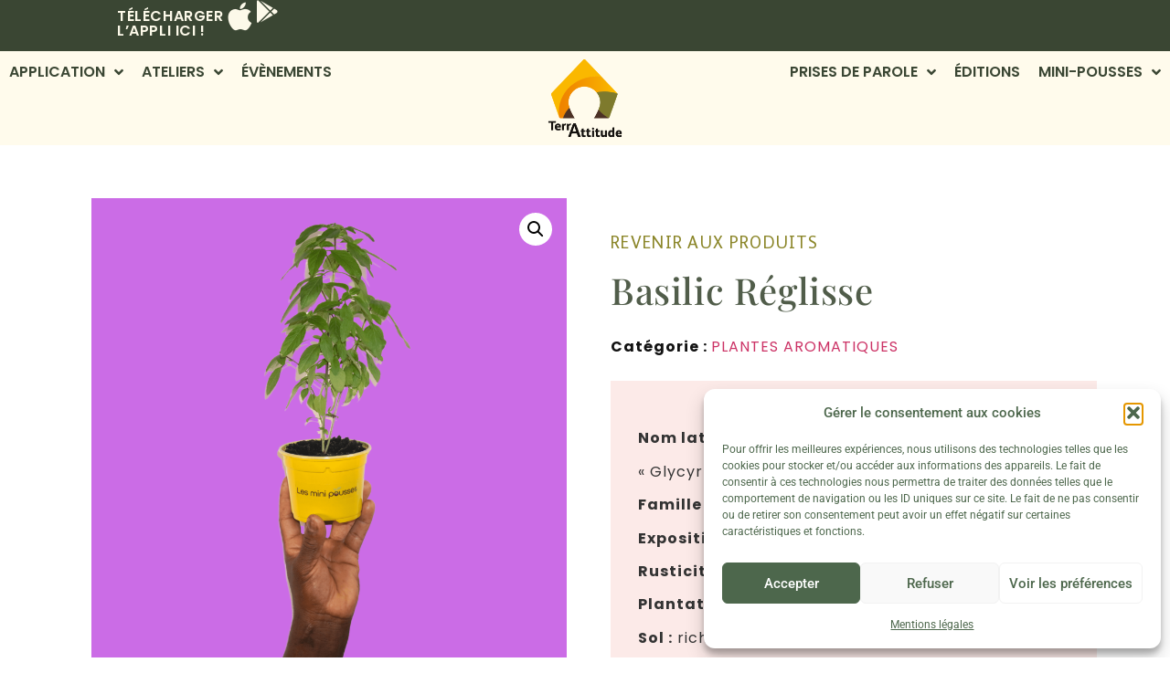

--- FILE ---
content_type: text/html; charset=UTF-8
request_url: https://terrattitude.fr/produit/basilic-reglisse/
body_size: 26408
content:
<!doctype html>
<html lang="fr-FR">
<head>
	<meta charset="UTF-8">
	<meta name="viewport" content="width=device-width, initial-scale=1">
	<link rel="profile" href="https://gmpg.org/xfn/11">
	<meta name='robots' content='index, follow, max-image-preview:large, max-snippet:-1, max-video-preview:-1' />

	<!-- This site is optimized with the Yoast SEO plugin v26.7 - https://yoast.com/wordpress/plugins/seo/ -->
	<title>Basilic Réglisse - Terrattitude la boîte à outils des consom&#039;acteurs</title>
	<link rel="canonical" href="https://terrattitude.fr/produit/basilic-reglisse/" />
	<meta property="og:locale" content="fr_FR" />
	<meta property="og:type" content="article" />
	<meta property="og:title" content="Basilic Réglisse - Terrattitude la boîte à outils des consom&#039;acteurs" />
	<meta property="og:description" content="  Nom latin : Ocimum Basilicum « Glycyrrhizum ». Famille : lamiacées. Exposition : plein soleil ou mi-ombre. Rusticité : 0 ° Plantation : à partir du printemps en pleine terre. Sol : riche, drainé et humide. Hauteur : 50 &#8211; 60 cm. Espacement : 20 cm / 25 cm. Goût et odeur : arômes de réglisse. Texture et couleur des fleurs et des feuilles : un [&hellip;]" />
	<meta property="og:url" content="https://terrattitude.fr/produit/basilic-reglisse/" />
	<meta property="og:site_name" content="Terrattitude la boîte à outils des consom&#039;acteurs" />
	<meta property="article:publisher" content="https://www.facebook.com/terrattitude" />
	<meta property="article:modified_time" content="2025-03-17T10:20:15+00:00" />
	<meta property="og:image" content="https://terrattitude.fr/wp-content/uploads/2024/07/Basilic-Reglisse.png" />
	<meta property="og:image:width" content="2000" />
	<meta property="og:image:height" content="2000" />
	<meta property="og:image:type" content="image/png" />
	<meta name="twitter:card" content="summary_large_image" />
	<meta name="twitter:site" content="@terrattitude" />
	<script type="application/ld+json" class="yoast-schema-graph">{"@context":"https://schema.org","@graph":[{"@type":"WebPage","@id":"https://terrattitude.fr/produit/basilic-reglisse/","url":"https://terrattitude.fr/produit/basilic-reglisse/","name":"Basilic Réglisse - Terrattitude la boîte à outils des consom&#039;acteurs","isPartOf":{"@id":"https://terrattitude.fr/#website"},"primaryImageOfPage":{"@id":"https://terrattitude.fr/produit/basilic-reglisse/#primaryimage"},"image":{"@id":"https://terrattitude.fr/produit/basilic-reglisse/#primaryimage"},"thumbnailUrl":"https://terrattitude.fr/wp-content/uploads/2024/07/Basilic-Reglisse.png","datePublished":"2024-07-24T08:01:34+00:00","dateModified":"2025-03-17T10:20:15+00:00","breadcrumb":{"@id":"https://terrattitude.fr/produit/basilic-reglisse/#breadcrumb"},"inLanguage":"fr-FR","potentialAction":[{"@type":"ReadAction","target":["https://terrattitude.fr/produit/basilic-reglisse/"]}]},{"@type":"ImageObject","inLanguage":"fr-FR","@id":"https://terrattitude.fr/produit/basilic-reglisse/#primaryimage","url":"https://terrattitude.fr/wp-content/uploads/2024/07/Basilic-Reglisse.png","contentUrl":"https://terrattitude.fr/wp-content/uploads/2024/07/Basilic-Reglisse.png","width":2000,"height":2000,"caption":"Basilic Reglisse"},{"@type":"BreadcrumbList","@id":"https://terrattitude.fr/produit/basilic-reglisse/#breadcrumb","itemListElement":[{"@type":"ListItem","position":1,"name":"Accueil","item":"https://terrattitude.fr/"},{"@type":"ListItem","position":2,"name":"PLANTS CATALOGUE","item":"https://terrattitude.fr/boutique/"},{"@type":"ListItem","position":3,"name":"Basilic Réglisse"}]},{"@type":"WebSite","@id":"https://terrattitude.fr/#website","url":"https://terrattitude.fr/","name":"Terrattitude","description":"","publisher":{"@id":"https://terrattitude.fr/#organization"},"potentialAction":[{"@type":"SearchAction","target":{"@type":"EntryPoint","urlTemplate":"https://terrattitude.fr/?s={search_term_string}"},"query-input":{"@type":"PropertyValueSpecification","valueRequired":true,"valueName":"search_term_string"}}],"inLanguage":"fr-FR"},{"@type":"Organization","@id":"https://terrattitude.fr/#organization","name":"Terrattitude","url":"https://terrattitude.fr/","logo":{"@type":"ImageObject","inLanguage":"fr-FR","@id":"https://terrattitude.fr/#/schema/logo/image/","url":"https://terrattitude.fr/wp-content/uploads/2023/11/Logo1.png","contentUrl":"https://terrattitude.fr/wp-content/uploads/2023/11/Logo1.png","width":800,"height":800,"caption":"Terrattitude"},"image":{"@id":"https://terrattitude.fr/#/schema/logo/image/"},"sameAs":["https://www.facebook.com/terrattitude","https://x.com/terrattitude","https://www.instagram.com/terrattitude/"]}]}</script>
	<!-- / Yoast SEO plugin. -->


<link rel='dns-prefetch' href='//www.googletagmanager.com' />
<link rel="alternate" type="application/rss+xml" title="Terrattitude la boîte à outils des consom&#039;acteurs &raquo; Flux" href="https://terrattitude.fr/feed/" />
<link rel="alternate" type="application/rss+xml" title="Terrattitude la boîte à outils des consom&#039;acteurs &raquo; Flux des commentaires" href="https://terrattitude.fr/comments/feed/" />
<link rel="alternate" title="oEmbed (JSON)" type="application/json+oembed" href="https://terrattitude.fr/wp-json/oembed/1.0/embed?url=https%3A%2F%2Fterrattitude.fr%2Fproduit%2Fbasilic-reglisse%2F" />
<link rel="alternate" title="oEmbed (XML)" type="text/xml+oembed" href="https://terrattitude.fr/wp-json/oembed/1.0/embed?url=https%3A%2F%2Fterrattitude.fr%2Fproduit%2Fbasilic-reglisse%2F&#038;format=xml" />
<style id='wp-img-auto-sizes-contain-inline-css'>
img:is([sizes=auto i],[sizes^="auto," i]){contain-intrinsic-size:3000px 1500px}
/*# sourceURL=wp-img-auto-sizes-contain-inline-css */
</style>

<link rel='stylesheet' id='hfe-widgets-style-css' href='https://terrattitude.fr/wp-content/plugins/header-footer-elementor/inc/widgets-css/frontend.css?ver=2.8.1' media='all' />
<link rel='stylesheet' id='hfe-woo-product-grid-css' href='https://terrattitude.fr/wp-content/plugins/header-footer-elementor/inc/widgets-css/woo-products.css?ver=2.8.1' media='all' />
<link rel='stylesheet' id='sina-morphing-anim-css' href='https://terrattitude.fr/wp-content/plugins/dethemekit-for-elementor/includes/ext/sina/assets/css/sina-morphing.min.css?ver=2.1.10' media='all' />
<link rel='stylesheet' id='de-scroll-animation-css-css' href='https://terrattitude.fr/wp-content/plugins/dethemekit-for-elementor/includes/ext/sina/assets/css/de-scroll-animation.css?ver=2.1.10' media='all' />
<link rel='stylesheet' id='de-reveal-animation-css-css' href='https://terrattitude.fr/wp-content/plugins/dethemekit-for-elementor/includes/ext/sina/assets/css/de-reveal-animation.css?ver=2.1.10' media='all' />
<link rel='stylesheet' id='de-curtain-animation-revealer-css' href='https://terrattitude.fr/wp-content/plugins/dethemekit-for-elementor/includes/ext/sina/assets/css/revealer.css?ver=2.1.10' media='all' />
<link rel='stylesheet' id='de-reveal-curtain-animation-css-css' href='https://terrattitude.fr/wp-content/plugins/dethemekit-for-elementor/includes/ext/sina/assets/css/de-reveal-curtain-animation.css?ver=2.1.10' media='all' />
<link rel='stylesheet' id='de-reveal-letter-decolines-css-css' href='https://terrattitude.fr/wp-content/plugins/dethemekit-for-elementor/includes/ext/sina/assets/css/letter/decolines.css?ver=2.1.10' media='all' />
<link rel='stylesheet' id='de-reveal-letter-normalize-css-css' href='https://terrattitude.fr/wp-content/plugins/dethemekit-for-elementor/includes/ext/sina/assets/css/letter/normalize.css?ver=2.1.10' media='all' />
<link rel='stylesheet' id='de-reveal-letter-lettereffect-css-css' href='https://terrattitude.fr/wp-content/plugins/dethemekit-for-elementor/includes/ext/sina/assets/css/letter/lettereffect.css?ver=2.1.10' media='all' />
<link rel='stylesheet' id='de-reveal-letter-pater-css-css' href='https://terrattitude.fr/wp-content/plugins/dethemekit-for-elementor/includes/ext/sina/assets/css/letter/pater.css?ver=2.1.10' media='all' />
<link rel='stylesheet' id='de-staggering-animate-css' href='https://terrattitude.fr/wp-content/plugins/dethemekit-for-elementor/includes/ext/sina/assets/css/de_staggering/animate.css?ver=2.1.10' media='all' />
<link rel='stylesheet' id='de-staggering-css-css' href='https://terrattitude.fr/wp-content/plugins/dethemekit-for-elementor/includes/ext/sina/assets/css/de_staggering/de-staggering.css?ver=2.1.10' media='all' />
<style id='wp-emoji-styles-inline-css'>

	img.wp-smiley, img.emoji {
		display: inline !important;
		border: none !important;
		box-shadow: none !important;
		height: 1em !important;
		width: 1em !important;
		margin: 0 0.07em !important;
		vertical-align: -0.1em !important;
		background: none !important;
		padding: 0 !important;
	}
/*# sourceURL=wp-emoji-styles-inline-css */
</style>
<style id='global-styles-inline-css'>
:root{--wp--preset--aspect-ratio--square: 1;--wp--preset--aspect-ratio--4-3: 4/3;--wp--preset--aspect-ratio--3-4: 3/4;--wp--preset--aspect-ratio--3-2: 3/2;--wp--preset--aspect-ratio--2-3: 2/3;--wp--preset--aspect-ratio--16-9: 16/9;--wp--preset--aspect-ratio--9-16: 9/16;--wp--preset--color--black: #000000;--wp--preset--color--cyan-bluish-gray: #abb8c3;--wp--preset--color--white: #ffffff;--wp--preset--color--pale-pink: #f78da7;--wp--preset--color--vivid-red: #cf2e2e;--wp--preset--color--luminous-vivid-orange: #ff6900;--wp--preset--color--luminous-vivid-amber: #fcb900;--wp--preset--color--light-green-cyan: #7bdcb5;--wp--preset--color--vivid-green-cyan: #00d084;--wp--preset--color--pale-cyan-blue: #8ed1fc;--wp--preset--color--vivid-cyan-blue: #0693e3;--wp--preset--color--vivid-purple: #9b51e0;--wp--preset--gradient--vivid-cyan-blue-to-vivid-purple: linear-gradient(135deg,rgb(6,147,227) 0%,rgb(155,81,224) 100%);--wp--preset--gradient--light-green-cyan-to-vivid-green-cyan: linear-gradient(135deg,rgb(122,220,180) 0%,rgb(0,208,130) 100%);--wp--preset--gradient--luminous-vivid-amber-to-luminous-vivid-orange: linear-gradient(135deg,rgb(252,185,0) 0%,rgb(255,105,0) 100%);--wp--preset--gradient--luminous-vivid-orange-to-vivid-red: linear-gradient(135deg,rgb(255,105,0) 0%,rgb(207,46,46) 100%);--wp--preset--gradient--very-light-gray-to-cyan-bluish-gray: linear-gradient(135deg,rgb(238,238,238) 0%,rgb(169,184,195) 100%);--wp--preset--gradient--cool-to-warm-spectrum: linear-gradient(135deg,rgb(74,234,220) 0%,rgb(151,120,209) 20%,rgb(207,42,186) 40%,rgb(238,44,130) 60%,rgb(251,105,98) 80%,rgb(254,248,76) 100%);--wp--preset--gradient--blush-light-purple: linear-gradient(135deg,rgb(255,206,236) 0%,rgb(152,150,240) 100%);--wp--preset--gradient--blush-bordeaux: linear-gradient(135deg,rgb(254,205,165) 0%,rgb(254,45,45) 50%,rgb(107,0,62) 100%);--wp--preset--gradient--luminous-dusk: linear-gradient(135deg,rgb(255,203,112) 0%,rgb(199,81,192) 50%,rgb(65,88,208) 100%);--wp--preset--gradient--pale-ocean: linear-gradient(135deg,rgb(255,245,203) 0%,rgb(182,227,212) 50%,rgb(51,167,181) 100%);--wp--preset--gradient--electric-grass: linear-gradient(135deg,rgb(202,248,128) 0%,rgb(113,206,126) 100%);--wp--preset--gradient--midnight: linear-gradient(135deg,rgb(2,3,129) 0%,rgb(40,116,252) 100%);--wp--preset--font-size--small: 13px;--wp--preset--font-size--medium: 20px;--wp--preset--font-size--large: 36px;--wp--preset--font-size--x-large: 42px;--wp--preset--spacing--20: 0.44rem;--wp--preset--spacing--30: 0.67rem;--wp--preset--spacing--40: 1rem;--wp--preset--spacing--50: 1.5rem;--wp--preset--spacing--60: 2.25rem;--wp--preset--spacing--70: 3.38rem;--wp--preset--spacing--80: 5.06rem;--wp--preset--shadow--natural: 6px 6px 9px rgba(0, 0, 0, 0.2);--wp--preset--shadow--deep: 12px 12px 50px rgba(0, 0, 0, 0.4);--wp--preset--shadow--sharp: 6px 6px 0px rgba(0, 0, 0, 0.2);--wp--preset--shadow--outlined: 6px 6px 0px -3px rgb(255, 255, 255), 6px 6px rgb(0, 0, 0);--wp--preset--shadow--crisp: 6px 6px 0px rgb(0, 0, 0);}:root { --wp--style--global--content-size: 800px;--wp--style--global--wide-size: 1200px; }:where(body) { margin: 0; }.wp-site-blocks > .alignleft { float: left; margin-right: 2em; }.wp-site-blocks > .alignright { float: right; margin-left: 2em; }.wp-site-blocks > .aligncenter { justify-content: center; margin-left: auto; margin-right: auto; }:where(.wp-site-blocks) > * { margin-block-start: 24px; margin-block-end: 0; }:where(.wp-site-blocks) > :first-child { margin-block-start: 0; }:where(.wp-site-blocks) > :last-child { margin-block-end: 0; }:root { --wp--style--block-gap: 24px; }:root :where(.is-layout-flow) > :first-child{margin-block-start: 0;}:root :where(.is-layout-flow) > :last-child{margin-block-end: 0;}:root :where(.is-layout-flow) > *{margin-block-start: 24px;margin-block-end: 0;}:root :where(.is-layout-constrained) > :first-child{margin-block-start: 0;}:root :where(.is-layout-constrained) > :last-child{margin-block-end: 0;}:root :where(.is-layout-constrained) > *{margin-block-start: 24px;margin-block-end: 0;}:root :where(.is-layout-flex){gap: 24px;}:root :where(.is-layout-grid){gap: 24px;}.is-layout-flow > .alignleft{float: left;margin-inline-start: 0;margin-inline-end: 2em;}.is-layout-flow > .alignright{float: right;margin-inline-start: 2em;margin-inline-end: 0;}.is-layout-flow > .aligncenter{margin-left: auto !important;margin-right: auto !important;}.is-layout-constrained > .alignleft{float: left;margin-inline-start: 0;margin-inline-end: 2em;}.is-layout-constrained > .alignright{float: right;margin-inline-start: 2em;margin-inline-end: 0;}.is-layout-constrained > .aligncenter{margin-left: auto !important;margin-right: auto !important;}.is-layout-constrained > :where(:not(.alignleft):not(.alignright):not(.alignfull)){max-width: var(--wp--style--global--content-size);margin-left: auto !important;margin-right: auto !important;}.is-layout-constrained > .alignwide{max-width: var(--wp--style--global--wide-size);}body .is-layout-flex{display: flex;}.is-layout-flex{flex-wrap: wrap;align-items: center;}.is-layout-flex > :is(*, div){margin: 0;}body .is-layout-grid{display: grid;}.is-layout-grid > :is(*, div){margin: 0;}body{padding-top: 0px;padding-right: 0px;padding-bottom: 0px;padding-left: 0px;}a:where(:not(.wp-element-button)){text-decoration: underline;}:root :where(.wp-element-button, .wp-block-button__link){background-color: #32373c;border-width: 0;color: #fff;font-family: inherit;font-size: inherit;font-style: inherit;font-weight: inherit;letter-spacing: inherit;line-height: inherit;padding-top: calc(0.667em + 2px);padding-right: calc(1.333em + 2px);padding-bottom: calc(0.667em + 2px);padding-left: calc(1.333em + 2px);text-decoration: none;text-transform: inherit;}.has-black-color{color: var(--wp--preset--color--black) !important;}.has-cyan-bluish-gray-color{color: var(--wp--preset--color--cyan-bluish-gray) !important;}.has-white-color{color: var(--wp--preset--color--white) !important;}.has-pale-pink-color{color: var(--wp--preset--color--pale-pink) !important;}.has-vivid-red-color{color: var(--wp--preset--color--vivid-red) !important;}.has-luminous-vivid-orange-color{color: var(--wp--preset--color--luminous-vivid-orange) !important;}.has-luminous-vivid-amber-color{color: var(--wp--preset--color--luminous-vivid-amber) !important;}.has-light-green-cyan-color{color: var(--wp--preset--color--light-green-cyan) !important;}.has-vivid-green-cyan-color{color: var(--wp--preset--color--vivid-green-cyan) !important;}.has-pale-cyan-blue-color{color: var(--wp--preset--color--pale-cyan-blue) !important;}.has-vivid-cyan-blue-color{color: var(--wp--preset--color--vivid-cyan-blue) !important;}.has-vivid-purple-color{color: var(--wp--preset--color--vivid-purple) !important;}.has-black-background-color{background-color: var(--wp--preset--color--black) !important;}.has-cyan-bluish-gray-background-color{background-color: var(--wp--preset--color--cyan-bluish-gray) !important;}.has-white-background-color{background-color: var(--wp--preset--color--white) !important;}.has-pale-pink-background-color{background-color: var(--wp--preset--color--pale-pink) !important;}.has-vivid-red-background-color{background-color: var(--wp--preset--color--vivid-red) !important;}.has-luminous-vivid-orange-background-color{background-color: var(--wp--preset--color--luminous-vivid-orange) !important;}.has-luminous-vivid-amber-background-color{background-color: var(--wp--preset--color--luminous-vivid-amber) !important;}.has-light-green-cyan-background-color{background-color: var(--wp--preset--color--light-green-cyan) !important;}.has-vivid-green-cyan-background-color{background-color: var(--wp--preset--color--vivid-green-cyan) !important;}.has-pale-cyan-blue-background-color{background-color: var(--wp--preset--color--pale-cyan-blue) !important;}.has-vivid-cyan-blue-background-color{background-color: var(--wp--preset--color--vivid-cyan-blue) !important;}.has-vivid-purple-background-color{background-color: var(--wp--preset--color--vivid-purple) !important;}.has-black-border-color{border-color: var(--wp--preset--color--black) !important;}.has-cyan-bluish-gray-border-color{border-color: var(--wp--preset--color--cyan-bluish-gray) !important;}.has-white-border-color{border-color: var(--wp--preset--color--white) !important;}.has-pale-pink-border-color{border-color: var(--wp--preset--color--pale-pink) !important;}.has-vivid-red-border-color{border-color: var(--wp--preset--color--vivid-red) !important;}.has-luminous-vivid-orange-border-color{border-color: var(--wp--preset--color--luminous-vivid-orange) !important;}.has-luminous-vivid-amber-border-color{border-color: var(--wp--preset--color--luminous-vivid-amber) !important;}.has-light-green-cyan-border-color{border-color: var(--wp--preset--color--light-green-cyan) !important;}.has-vivid-green-cyan-border-color{border-color: var(--wp--preset--color--vivid-green-cyan) !important;}.has-pale-cyan-blue-border-color{border-color: var(--wp--preset--color--pale-cyan-blue) !important;}.has-vivid-cyan-blue-border-color{border-color: var(--wp--preset--color--vivid-cyan-blue) !important;}.has-vivid-purple-border-color{border-color: var(--wp--preset--color--vivid-purple) !important;}.has-vivid-cyan-blue-to-vivid-purple-gradient-background{background: var(--wp--preset--gradient--vivid-cyan-blue-to-vivid-purple) !important;}.has-light-green-cyan-to-vivid-green-cyan-gradient-background{background: var(--wp--preset--gradient--light-green-cyan-to-vivid-green-cyan) !important;}.has-luminous-vivid-amber-to-luminous-vivid-orange-gradient-background{background: var(--wp--preset--gradient--luminous-vivid-amber-to-luminous-vivid-orange) !important;}.has-luminous-vivid-orange-to-vivid-red-gradient-background{background: var(--wp--preset--gradient--luminous-vivid-orange-to-vivid-red) !important;}.has-very-light-gray-to-cyan-bluish-gray-gradient-background{background: var(--wp--preset--gradient--very-light-gray-to-cyan-bluish-gray) !important;}.has-cool-to-warm-spectrum-gradient-background{background: var(--wp--preset--gradient--cool-to-warm-spectrum) !important;}.has-blush-light-purple-gradient-background{background: var(--wp--preset--gradient--blush-light-purple) !important;}.has-blush-bordeaux-gradient-background{background: var(--wp--preset--gradient--blush-bordeaux) !important;}.has-luminous-dusk-gradient-background{background: var(--wp--preset--gradient--luminous-dusk) !important;}.has-pale-ocean-gradient-background{background: var(--wp--preset--gradient--pale-ocean) !important;}.has-electric-grass-gradient-background{background: var(--wp--preset--gradient--electric-grass) !important;}.has-midnight-gradient-background{background: var(--wp--preset--gradient--midnight) !important;}.has-small-font-size{font-size: var(--wp--preset--font-size--small) !important;}.has-medium-font-size{font-size: var(--wp--preset--font-size--medium) !important;}.has-large-font-size{font-size: var(--wp--preset--font-size--large) !important;}.has-x-large-font-size{font-size: var(--wp--preset--font-size--x-large) !important;}
:root :where(.wp-block-pullquote){font-size: 1.5em;line-height: 1.6;}
/*# sourceURL=global-styles-inline-css */
</style>
<link rel='stylesheet' id='hello-asso-css' href='https://terrattitude.fr/wp-content/plugins/helloasso/public/css/hello-asso-public.css?ver=1.1.24' media='all' />
<link rel='stylesheet' id='photoswipe-css' href='https://terrattitude.fr/wp-content/plugins/woocommerce/assets/css/photoswipe/photoswipe.min.css?ver=10.4.3' media='all' />
<link rel='stylesheet' id='photoswipe-default-skin-css' href='https://terrattitude.fr/wp-content/plugins/woocommerce/assets/css/photoswipe/default-skin/default-skin.min.css?ver=10.4.3' media='all' />
<link rel='stylesheet' id='woocommerce-layout-css' href='https://terrattitude.fr/wp-content/plugins/woocommerce/assets/css/woocommerce-layout.css?ver=10.4.3' media='all' />
<link rel='stylesheet' id='woocommerce-smallscreen-css' href='https://terrattitude.fr/wp-content/plugins/woocommerce/assets/css/woocommerce-smallscreen.css?ver=10.4.3' media='only screen and (max-width: 768px)' />
<link rel='stylesheet' id='woocommerce-general-css' href='https://terrattitude.fr/wp-content/plugins/woocommerce/assets/css/woocommerce.css?ver=10.4.3' media='all' />
<style id='woocommerce-inline-inline-css'>
.woocommerce form .form-row .required { visibility: visible; }
/*# sourceURL=woocommerce-inline-inline-css */
</style>
<link rel='stylesheet' id='cmplz-general-css' href='https://terrattitude.fr/wp-content/plugins/complianz-gdpr/assets/css/cookieblocker.min.css?ver=1765983103' media='all' />
<link rel='stylesheet' id='hfe-style-css' href='https://terrattitude.fr/wp-content/plugins/header-footer-elementor/assets/css/header-footer-elementor.css?ver=2.8.1' media='all' />
<link rel='stylesheet' id='elementor-icons-css' href='https://terrattitude.fr/wp-content/plugins/elementor/assets/lib/eicons/css/elementor-icons.min.css?ver=5.45.0' media='all' />
<link rel='stylesheet' id='elementor-frontend-css' href='https://terrattitude.fr/wp-content/uploads/elementor/css/custom-frontend.min.css?ver=1768877512' media='all' />
<link rel='stylesheet' id='elementor-post-187-css' href='https://terrattitude.fr/wp-content/uploads/elementor/css/post-187.css?ver=1768877513' media='all' />
<link rel='stylesheet' id='de-sticky-frontend-css' href='https://terrattitude.fr/wp-content/plugins/dethemekit-for-elementor/assets/css/de-sticky-frontend.css?ver=2.1.10' media='all' />
<link rel='stylesheet' id='de-product-display-css' href='https://terrattitude.fr/wp-content/plugins/dethemekit-for-elementor/assets/css/de-product-display.css?ver=2.1.10' media='all' />
<link rel='stylesheet' id='elementor-post-9757-css' href='https://terrattitude.fr/wp-content/uploads/elementor/css/post-9757.css?ver=1768884434' media='all' />
<link rel='stylesheet' id='qi-addons-for-elementor-grid-style-css' href='https://terrattitude.fr/wp-content/plugins/qi-addons-for-elementor/assets/css/grid.min.css?ver=1.9.5' media='all' />
<link rel='stylesheet' id='qi-addons-for-elementor-helper-parts-style-css' href='https://terrattitude.fr/wp-content/plugins/qi-addons-for-elementor/assets/css/helper-parts.min.css?ver=1.9.5' media='all' />
<link rel='stylesheet' id='qi-addons-for-elementor-style-css' href='https://terrattitude.fr/wp-content/plugins/qi-addons-for-elementor/assets/css/main.min.css?ver=1.9.5' media='all' />
<link rel='stylesheet' id='hello-elementor-css' href='https://terrattitude.fr/wp-content/themes/hello-elementor/assets/css/reset.css?ver=3.4.5' media='all' />
<link rel='stylesheet' id='hello-elementor-theme-style-css' href='https://terrattitude.fr/wp-content/themes/hello-elementor/assets/css/theme.css?ver=3.4.5' media='all' />
<link rel='stylesheet' id='hello-elementor-header-footer-css' href='https://terrattitude.fr/wp-content/themes/hello-elementor/assets/css/header-footer.css?ver=3.4.5' media='all' />
<link rel='stylesheet' id='font-awesome-css' href='https://terrattitude.fr/wp-content/plugins/elementor/assets/lib/font-awesome/css/font-awesome.min.css?ver=4.7.0' media='all' />
<link rel='stylesheet' id='simple-line-icons-wl-css' href='https://terrattitude.fr/wp-content/plugins/dethemekit-for-elementor/assets/css/simple-line-icons.css?ver=2.1.10' media='all' />
<link rel='stylesheet' id='htflexboxgrid-css' href='https://terrattitude.fr/wp-content/plugins/dethemekit-for-elementor/assets/css/htflexboxgrid.css?ver=2.1.10' media='all' />
<link rel='stylesheet' id='slick-css' href='https://terrattitude.fr/wp-content/plugins/dethemekit-for-elementor/assets/css/slick.css?ver=2.1.10' media='all' />
<link rel='stylesheet' id='dethemekit-widgets-css' href='https://terrattitude.fr/wp-content/plugins/dethemekit-for-elementor/assets/css/dethemekit-widgets.css?ver=2.1.10' media='all' />
<style id='dethemekit-widgets-inline-css'>
.woocommerce #respond input#submit.alt, .woocommerce a.button.alt, .woocommerce button.button.alt, .woocommerce input.button.alt,.woocommerce #respond input#submit.alt:hover, .woocommerce a.button.alt:hover, .woocommerce button.button.alt:hover, .woocommerce input.button.alt:hover,.woocommerce a.button,.woocommerce a.button:hover,.woocommerce button.button,.woocommerce button.button:hover,.woocommerce a.remove:hover,.woocommerce a.button.wc-backward,.woocommerce a.button.wc-backward:hover{background-color:}.woocommerce #respond input#submit.alt, .woocommerce a.button.alt, .woocommerce button.button.alt, .woocommerce input.button.alt,.woocommerce #respond input#submit.alt:hover, .woocommerce a.button.alt:hover, .woocommerce button.button.alt:hover, .woocommerce input.button.alt:hover,.woocommerce a.button,.woocommerce a.button:hover,.woocommerce button.button,.woocommerce button.button:hover, .woocommerce a.button.wc-backward,.woocommerce button.button:disabled, .woocommerce button.button:disabled[disabled],.woocommerce .cart-collaterals .cart_totals .wc-proceed-to-checkout a.wc-forward{color:}.woocommerce a.remove{color: !important}.woocommerce .woocommerce-cart-form a.button, .woocommerce .woocommerce-cart-form button.button[type="submit"], .woocommerce .cart-collaterals a.checkout-button, .woocommerce .return-to-shop a.button.wc-backward{border:1px  }.woocommerce-info,.woocommerce-message,.woocommerce-error{border-top-color:}.woocommerce-info::before,.woocommerce-message::before,.woocommerce-error::before{color: !important}{color:#F9F7F5 !important}{color:#F9F7F5 !important}{color:#F9F7F5 !important}{color:#F9F7F5 !important}h1, h2, h3, h4, h5, h6{color:}body, a{color:}
/*# sourceURL=dethemekit-widgets-inline-css */
</style>
<link rel='stylesheet' id='dethemekit-de-carousel-css' href='https://terrattitude.fr/wp-content/plugins/dethemekit-for-elementor/assets/css/dethemekit-de-carousel.css?ver=2.1.10' media='all' />
<link rel='stylesheet' id='widget-nav-menu-css' href='https://terrattitude.fr/wp-content/uploads/elementor/css/custom-pro-widget-nav-menu.min.css?ver=1768877513' media='all' />
<link rel='stylesheet' id='widget-image-css' href='https://terrattitude.fr/wp-content/plugins/elementor/assets/css/widget-image.min.css?ver=3.34.1' media='all' />
<link rel='stylesheet' id='e-sticky-css' href='https://terrattitude.fr/wp-content/plugins/elementor-pro/assets/css/modules/sticky.min.css?ver=3.34.0' media='all' />
<link rel='stylesheet' id='widget-heading-css' href='https://terrattitude.fr/wp-content/plugins/elementor/assets/css/widget-heading.min.css?ver=3.34.1' media='all' />
<link rel='stylesheet' id='e-animation-shrink-css' href='https://terrattitude.fr/wp-content/plugins/elementor/assets/lib/animations/styles/e-animation-shrink.min.css?ver=3.34.1' media='all' />
<link rel='stylesheet' id='widget-lottie-css' href='https://terrattitude.fr/wp-content/plugins/elementor-pro/assets/css/widget-lottie.min.css?ver=3.34.0' media='all' />
<link rel='stylesheet' id='e-animation-grow-css' href='https://terrattitude.fr/wp-content/plugins/elementor/assets/lib/animations/styles/e-animation-grow.min.css?ver=3.34.1' media='all' />
<link rel='stylesheet' id='widget-social-icons-css' href='https://terrattitude.fr/wp-content/plugins/elementor/assets/css/widget-social-icons.min.css?ver=3.34.1' media='all' />
<link rel='stylesheet' id='e-apple-webkit-css' href='https://terrattitude.fr/wp-content/uploads/elementor/css/custom-apple-webkit.min.css?ver=1768877512' media='all' />
<link rel='stylesheet' id='widget-icon-list-css' href='https://terrattitude.fr/wp-content/uploads/elementor/css/custom-widget-icon-list.min.css?ver=1768877512' media='all' />
<link rel='stylesheet' id='widget-spacer-css' href='https://terrattitude.fr/wp-content/plugins/elementor/assets/css/widget-spacer.min.css?ver=3.34.1' media='all' />
<link rel='stylesheet' id='widget-woocommerce-product-images-css' href='https://terrattitude.fr/wp-content/plugins/elementor-pro/assets/css/widget-woocommerce-product-images.min.css?ver=3.34.0' media='all' />
<link rel='stylesheet' id='widget-woocommerce-product-meta-css' href='https://terrattitude.fr/wp-content/plugins/elementor-pro/assets/css/widget-woocommerce-product-meta.min.css?ver=3.34.0' media='all' />
<link rel='stylesheet' id='widget-divider-css' href='https://terrattitude.fr/wp-content/plugins/elementor/assets/css/widget-divider.min.css?ver=3.34.1' media='all' />
<link rel='stylesheet' id='widget-woocommerce-products-css' href='https://terrattitude.fr/wp-content/plugins/elementor-pro/assets/css/widget-woocommerce-products.min.css?ver=3.34.0' media='all' />
<link rel='stylesheet' id='elementor-post-9665-css' href='https://terrattitude.fr/wp-content/uploads/elementor/css/post-9665.css?ver=1768877514' media='all' />
<link rel='stylesheet' id='elementor-post-212-css' href='https://terrattitude.fr/wp-content/uploads/elementor/css/post-212.css?ver=1768877514' media='all' />
<link rel='stylesheet' id='elementor-post-192-css' href='https://terrattitude.fr/wp-content/uploads/elementor/css/post-192.css?ver=1768880064' media='all' />
<link rel='stylesheet' id='e-woocommerce-notices-css' href='https://terrattitude.fr/wp-content/plugins/elementor-pro/assets/css/woocommerce-notices.min.css?ver=3.34.0' media='all' />
<link rel='stylesheet' id='swiper-css' href='https://terrattitude.fr/wp-content/plugins/qi-addons-for-elementor/assets/plugins/swiper/8.4.5/swiper.min.css?ver=8.4.5' media='all' />
<link rel='stylesheet' id='hfe-elementor-icons-css' href='https://terrattitude.fr/wp-content/plugins/elementor/assets/lib/eicons/css/elementor-icons.min.css?ver=5.34.0' media='all' />
<link rel='stylesheet' id='hfe-icons-list-css' href='https://terrattitude.fr/wp-content/plugins/elementor/assets/css/widget-icon-list.min.css?ver=3.24.3' media='all' />
<link rel='stylesheet' id='hfe-social-icons-css' href='https://terrattitude.fr/wp-content/plugins/elementor/assets/css/widget-social-icons.min.css?ver=3.24.0' media='all' />
<link rel='stylesheet' id='hfe-social-share-icons-brands-css' href='https://terrattitude.fr/wp-content/plugins/elementor/assets/lib/font-awesome/css/brands.css?ver=5.15.3' media='all' />
<link rel='stylesheet' id='hfe-social-share-icons-fontawesome-css' href='https://terrattitude.fr/wp-content/plugins/elementor/assets/lib/font-awesome/css/fontawesome.css?ver=5.15.3' media='all' />
<link rel='stylesheet' id='hfe-nav-menu-icons-css' href='https://terrattitude.fr/wp-content/plugins/elementor/assets/lib/font-awesome/css/solid.css?ver=5.15.3' media='all' />
<link rel='stylesheet' id='hfe-widget-blockquote-css' href='https://terrattitude.fr/wp-content/plugins/elementor-pro/assets/css/widget-blockquote.min.css?ver=3.25.0' media='all' />
<link rel='stylesheet' id='hfe-mega-menu-css' href='https://terrattitude.fr/wp-content/plugins/elementor-pro/assets/css/widget-mega-menu.min.css?ver=3.26.2' media='all' />
<link rel='stylesheet' id='hfe-nav-menu-widget-css' href='https://terrattitude.fr/wp-content/plugins/elementor-pro/assets/css/widget-nav-menu.min.css?ver=3.26.0' media='all' />
<link rel='stylesheet' id='chld_thm_cfg_child-css' href='https://terrattitude.fr/wp-content/themes/hello-elementor-child/style.css?ver=2.7.1.1682590700' media='all' />
<link rel='stylesheet' id='ecs-styles-css' href='https://terrattitude.fr/wp-content/plugins/dethemekit-for-elementor/assets/css/de_loop/ecs-style.css?ver=2.1.10' media='all' />
<link rel='stylesheet' id='elementor-gf-local-playfairdisplay-css' href='https://terrattitude.fr/wp-content/uploads/elementor/google-fonts/css/playfairdisplay.css?ver=1742548472' media='all' />
<link rel='stylesheet' id='elementor-gf-local-poppins-css' href='https://terrattitude.fr/wp-content/uploads/elementor/google-fonts/css/poppins.css?ver=1742548474' media='all' />
<link rel='stylesheet' id='elementor-gf-local-roboto-css' href='https://terrattitude.fr/wp-content/uploads/elementor/google-fonts/css/roboto.css?ver=1742548484' media='all' />
<link rel='stylesheet' id='elementor-gf-local-numans-css' href='https://terrattitude.fr/wp-content/uploads/elementor/google-fonts/css/numans.css?ver=1742548484' media='all' />
<link rel='stylesheet' id='elementor-icons-shared-0-css' href='https://terrattitude.fr/wp-content/plugins/elementor/assets/lib/font-awesome/css/fontawesome.min.css?ver=5.15.3' media='all' />
<link rel='stylesheet' id='elementor-icons-fa-brands-css' href='https://terrattitude.fr/wp-content/plugins/elementor/assets/lib/font-awesome/css/brands.min.css?ver=5.15.3' media='all' />
<link rel='stylesheet' id='elementor-icons-fa-solid-css' href='https://terrattitude.fr/wp-content/plugins/elementor/assets/lib/font-awesome/css/solid.min.css?ver=5.15.3' media='all' />
<script src="https://terrattitude.fr/wp-content/plugins/dethemekit-for-elementor/assets/js/jquery-1.12.4-wp.js?ver=d26c4d5e393f07ef3bc5a4de217509c0" id="jquery-js"></script>
<script id="jquery-js-after">
!function($){"use strict";$(document).ready(function(){$(this).scrollTop()>100&&$(".hfe-scroll-to-top-wrap").removeClass("hfe-scroll-to-top-hide"),$(window).scroll(function(){$(this).scrollTop()<100?$(".hfe-scroll-to-top-wrap").fadeOut(300):$(".hfe-scroll-to-top-wrap").fadeIn(300)}),$(".hfe-scroll-to-top-wrap").on("click",function(){$("html, body").animate({scrollTop:0},300);return!1})})}(jQuery);
!function($){'use strict';$(document).ready(function(){var bar=$('.hfe-reading-progress-bar');if(!bar.length)return;$(window).on('scroll',function(){var s=$(window).scrollTop(),d=$(document).height()-$(window).height(),p=d? s/d*100:0;bar.css('width',p+'%')});});}(jQuery);
//# sourceURL=jquery-js-after
</script>
<script src="https://terrattitude.fr/wp-content/plugins/dethemekit-for-elementor/assets/js/jquery-migrate-1.4.1-wp.js?ver=d26c4d5e393f07ef3bc5a4de217509c0" id="jquery-migrate-js"></script>
<script src="https://terrattitude.fr/wp-content/plugins/helloasso/public/js/hello-asso-public.js?ver=1.1.24" id="hello-asso-js"></script>
<script src="https://terrattitude.fr/wp-content/plugins/woocommerce/assets/js/jquery-blockui/jquery.blockUI.min.js?ver=2.7.0-wc.10.4.3" id="wc-jquery-blockui-js" data-wp-strategy="defer"></script>
<script id="wc-add-to-cart-js-extra">
var wc_add_to_cart_params = {"ajax_url":"/wp-admin/admin-ajax.php","wc_ajax_url":"/?wc-ajax=%%endpoint%%","i18n_view_cart":"Voir le panier","cart_url":"https://terrattitude.fr/?page_id=183","is_cart":"","cart_redirect_after_add":"no"};
//# sourceURL=wc-add-to-cart-js-extra
</script>
<script src="https://terrattitude.fr/wp-content/plugins/woocommerce/assets/js/frontend/add-to-cart.min.js?ver=10.4.3" id="wc-add-to-cart-js" defer data-wp-strategy="defer"></script>
<script src="https://terrattitude.fr/wp-content/plugins/woocommerce/assets/js/zoom/jquery.zoom.min.js?ver=1.7.21-wc.10.4.3" id="wc-zoom-js" defer data-wp-strategy="defer"></script>
<script src="https://terrattitude.fr/wp-content/plugins/woocommerce/assets/js/flexslider/jquery.flexslider.min.js?ver=2.7.2-wc.10.4.3" id="wc-flexslider-js" defer data-wp-strategy="defer"></script>
<script src="https://terrattitude.fr/wp-content/plugins/woocommerce/assets/js/photoswipe/photoswipe.min.js?ver=4.1.1-wc.10.4.3" id="wc-photoswipe-js" defer data-wp-strategy="defer"></script>
<script src="https://terrattitude.fr/wp-content/plugins/woocommerce/assets/js/photoswipe/photoswipe-ui-default.min.js?ver=4.1.1-wc.10.4.3" id="wc-photoswipe-ui-default-js" defer data-wp-strategy="defer"></script>
<script id="wc-single-product-js-extra">
var wc_single_product_params = {"i18n_required_rating_text":"Veuillez s\u00e9lectionner une note","i18n_rating_options":["1\u00a0\u00e9toile sur 5","2\u00a0\u00e9toiles sur 5","3\u00a0\u00e9toiles sur 5","4\u00a0\u00e9toiles sur 5","5\u00a0\u00e9toiles sur 5"],"i18n_product_gallery_trigger_text":"Voir la galerie d\u2019images en plein \u00e9cran","review_rating_required":"yes","flexslider":{"rtl":false,"animation":"slide","smoothHeight":true,"directionNav":false,"controlNav":"thumbnails","slideshow":false,"animationSpeed":500,"animationLoop":false,"allowOneSlide":false},"zoom_enabled":"1","zoom_options":[],"photoswipe_enabled":"1","photoswipe_options":{"shareEl":false,"closeOnScroll":false,"history":false,"hideAnimationDuration":0,"showAnimationDuration":0},"flexslider_enabled":"1"};
//# sourceURL=wc-single-product-js-extra
</script>
<script src="https://terrattitude.fr/wp-content/plugins/woocommerce/assets/js/frontend/single-product.min.js?ver=10.4.3" id="wc-single-product-js" defer data-wp-strategy="defer"></script>
<script src="https://terrattitude.fr/wp-content/plugins/woocommerce/assets/js/js-cookie/js.cookie.min.js?ver=2.1.4-wc.10.4.3" id="wc-js-cookie-js" data-wp-strategy="defer"></script>

<!-- Extrait de code de la balise Google (gtag.js) ajouté par Site Kit -->
<!-- Extrait Google Analytics ajouté par Site Kit -->
<script src="https://www.googletagmanager.com/gtag/js?id=GT-PHP7DV9J" id="google_gtagjs-js" async></script>
<script id="google_gtagjs-js-after">
window.dataLayer = window.dataLayer || [];function gtag(){dataLayer.push(arguments);}
gtag("set","linker",{"domains":["terrattitude.fr"]});
gtag("js", new Date());
gtag("set", "developer_id.dZTNiMT", true);
gtag("config", "GT-PHP7DV9J");
 window._googlesitekit = window._googlesitekit || {}; window._googlesitekit.throttledEvents = []; window._googlesitekit.gtagEvent = (name, data) => { var key = JSON.stringify( { name, data } ); if ( !! window._googlesitekit.throttledEvents[ key ] ) { return; } window._googlesitekit.throttledEvents[ key ] = true; setTimeout( () => { delete window._googlesitekit.throttledEvents[ key ]; }, 5 ); gtag( "event", name, { ...data, event_source: "site-kit" } ); }; 
//# sourceURL=google_gtagjs-js-after
</script>
<script id="dtk_ajax_load-js-extra">
var ecs_ajax_params = {"ajaxurl":"https://terrattitude.fr/wp-admin/admin-ajax.php","posts":"{\"page\":0,\"product\":\"basilic-reglisse\",\"post_type\":\"product\",\"name\":\"basilic-reglisse\",\"error\":\"\",\"m\":\"\",\"p\":0,\"post_parent\":\"\",\"subpost\":\"\",\"subpost_id\":\"\",\"attachment\":\"\",\"attachment_id\":0,\"pagename\":\"\",\"page_id\":0,\"second\":\"\",\"minute\":\"\",\"hour\":\"\",\"day\":0,\"monthnum\":0,\"year\":0,\"w\":0,\"category_name\":\"\",\"tag\":\"\",\"cat\":\"\",\"tag_id\":\"\",\"author\":\"\",\"author_name\":\"\",\"feed\":\"\",\"tb\":\"\",\"paged\":0,\"meta_key\":\"\",\"meta_value\":\"\",\"preview\":\"\",\"s\":\"\",\"sentence\":\"\",\"title\":\"\",\"fields\":\"all\",\"menu_order\":\"\",\"embed\":\"\",\"category__in\":[],\"category__not_in\":[],\"category__and\":[],\"post__in\":[],\"post__not_in\":[],\"post_name__in\":[],\"tag__in\":[],\"tag__not_in\":[],\"tag__and\":[],\"tag_slug__in\":[],\"tag_slug__and\":[],\"post_parent__in\":[],\"post_parent__not_in\":[],\"author__in\":[],\"author__not_in\":[],\"search_columns\":[],\"ignore_sticky_posts\":false,\"suppress_filters\":false,\"cache_results\":true,\"update_post_term_cache\":true,\"update_menu_item_cache\":false,\"lazy_load_term_meta\":true,\"update_post_meta_cache\":true,\"posts_per_page\":10,\"nopaging\":false,\"comments_per_page\":\"50\",\"no_found_rows\":false,\"order\":\"DESC\"}"};
//# sourceURL=dtk_ajax_load-js-extra
</script>
<script src="https://terrattitude.fr/wp-content/plugins/dethemekit-for-elementor/assets/js/de_loop/ecs_ajax_pagination.js?ver=2.1.10" id="dtk_ajax_load-js"></script>
<script src="https://terrattitude.fr/wp-content/plugins/dethemekit-for-elementor/assets/js/de_loop/ecs.js?ver=2.1.10" id="ecs-script-js"></script>
<link rel="https://api.w.org/" href="https://terrattitude.fr/wp-json/" /><link rel="alternate" title="JSON" type="application/json" href="https://terrattitude.fr/wp-json/wp/v2/product/9757" /><link rel="EditURI" type="application/rsd+xml" title="RSD" href="https://terrattitude.fr/xmlrpc.php?rsd" />

<link rel='shortlink' href='https://terrattitude.fr/?p=9757' />
<meta name="generator" content="Site Kit by Google 1.170.0" />			<style>.cmplz-hidden {
					display: none !important;
				}</style><meta name="pinterest-rich-pin" content="false" />	<noscript><style>.woocommerce-product-gallery{ opacity: 1 !important; }</style></noscript>
	<meta name="generator" content="Elementor 3.34.1; features: additional_custom_breakpoints; settings: css_print_method-external, google_font-enabled, font_display-swap">
			<style>
				.e-con.e-parent:nth-of-type(n+4):not(.e-lazyloaded):not(.e-no-lazyload),
				.e-con.e-parent:nth-of-type(n+4):not(.e-lazyloaded):not(.e-no-lazyload) * {
					background-image: none !important;
				}
				@media screen and (max-height: 1024px) {
					.e-con.e-parent:nth-of-type(n+3):not(.e-lazyloaded):not(.e-no-lazyload),
					.e-con.e-parent:nth-of-type(n+3):not(.e-lazyloaded):not(.e-no-lazyload) * {
						background-image: none !important;
					}
				}
				@media screen and (max-height: 640px) {
					.e-con.e-parent:nth-of-type(n+2):not(.e-lazyloaded):not(.e-no-lazyload),
					.e-con.e-parent:nth-of-type(n+2):not(.e-lazyloaded):not(.e-no-lazyload) * {
						background-image: none !important;
					}
				}
			</style>
			<link rel="icon" href="https://terrattitude.fr/wp-content/uploads/2023/11/cropped-cropped-Logo1-32x32.png" sizes="32x32" />
<link rel="icon" href="https://terrattitude.fr/wp-content/uploads/2023/11/cropped-cropped-Logo1-192x192.png" sizes="192x192" />
<link rel="apple-touch-icon" href="https://terrattitude.fr/wp-content/uploads/2023/11/cropped-cropped-Logo1-180x180.png" />
<meta name="msapplication-TileImage" content="https://terrattitude.fr/wp-content/uploads/2023/11/cropped-cropped-Logo1-270x270.png" />
		<style id="wp-custom-css">
			

/** Start Block Kit CSS: 136-3-fc37602abad173a9d9d95d89bbe6bb80 **/

.envato-block__preview{overflow: visible !important;}

/** End Block Kit CSS: 136-3-fc37602abad173a9d9d95d89bbe6bb80 **/



/** Start Block Kit CSS: 143-3-7969bb877702491bc5ca272e536ada9d **/

.envato-block__preview{overflow: visible;}
/* Material Button Click Effect */
.envato-kit-140-material-hit .menu-item a,
.envato-kit-140-material-button .elementor-button{
  background-position: center;
  transition: background 0.8s;
}
.envato-kit-140-material-hit .menu-item a:hover,
.envato-kit-140-material-button .elementor-button:hover{
  background: radial-gradient(circle, transparent 1%, #fff 1%) center/15000%;
}
.envato-kit-140-material-hit .menu-item a:active,
.envato-kit-140-material-button .elementor-button:active{
  background-color: #FFF;
  background-size: 100%;
  transition: background 0s;
}

/* Field Shadow */
.envato-kit-140-big-shadow-form .elementor-field-textual{
	box-shadow: 0 20px 30px rgba(0,0,0, .05);
}

/* FAQ */
.envato-kit-140-faq .elementor-accordion .elementor-accordion-item{
	border-width: 0 0 1px !important;
}

/* Scrollable Columns */
.envato-kit-140-scrollable{
	 height: 100%;
   overflow: auto;
   overflow-x: hidden;
}

/* ImageBox: No Space */
.envato-kit-140-imagebox-nospace:hover{
	transform: scale(1.1);
	transition: all 0.3s;
}
.envato-kit-140-imagebox-nospace figure{
	line-height: 0;
}

.envato-kit-140-slide .elementor-slide-content{
	background: #FFF;
	margin-left: -60px;
	padding: 1em;
}
.envato-kit-140-carousel .slick-active:not(.slick-current)  img{
	padding: 20px !important;
	transition: all .9s;
}

/** End Block Kit CSS: 143-3-7969bb877702491bc5ca272e536ada9d **/

		</style>
		</head>
<body data-cmplz=1 class="wp-singular product-template-default single single-product postid-9757 wp-custom-logo wp-embed-responsive wp-theme-hello-elementor wp-child-theme-hello-elementor-child theme-hello-elementor woocommerce woocommerce-page woocommerce-no-js eio-default ehf-template-hello-elementor ehf-stylesheet-hello-elementor-child qodef-qi--no-touch qi-addons-for-elementor-1.9.5 hello-elementor-default e-wc-error-notice e-wc-message-notice e-wc-info-notice elementor-default elementor-template-full-width elementor-kit-187 elementor-page elementor-page-9757 elementor-page-192">


<a class="skip-link screen-reader-text" href="#content">Aller au contenu</a>

		<header data-elementor-type="header" data-elementor-id="9665" class="elementor elementor-9665 elementor-location-header" data-elementor-post-type="elementor_library">
			<div class="elementor-element elementor-element-e0ddbdc e-con-full e-flex e-con e-parent" data-id="e0ddbdc" data-element_type="container" data-settings="{&quot;background_background&quot;:&quot;classic&quot;}">
				<div class="elementor-element elementor-element-643f562 de_scroll_animation_no elementor-widget elementor-widget-text-editor" data-id="643f562" data-element_type="widget" data-widget_type="text-editor.default">
				<div class="elementor-widget-container">
									<p>TÉLÉCHARGER <br />L&rsquo;APPLI ICI !</p>								</div>
				</div>
				<div class="elementor-element elementor-element-f77c058 elementor-view-default de_scroll_animation_no elementor-widget elementor-widget-icon" data-id="f77c058" data-element_type="widget" data-widget_type="icon.default">
				<div class="elementor-widget-container">
							<div class="elementor-icon-wrapper">
			<a class="elementor-icon" href="https://apps.apple.com/us/app/id1478118820" target="_blank">
			<i aria-hidden="true" class="fab fa-apple"></i>			</a>
		</div>
						</div>
				</div>
				<div class="elementor-element elementor-element-ae18faa elementor-view-default de_scroll_animation_no elementor-widget elementor-widget-icon" data-id="ae18faa" data-element_type="widget" data-widget_type="icon.default">
				<div class="elementor-widget-container">
							<div class="elementor-icon-wrapper">
			<a class="elementor-icon" href="https://play.google.com/store/apps/details?id=com.occitf.terrattitude&#038;pli=1" target="_blank">
			<i aria-hidden="true" class="fab fa-google-play"></i>			</a>
		</div>
						</div>
				</div>
				</div>
		<div class="elementor-element elementor-element-181d25b e-con-full elementor-hidden-tablet elementor-hidden-mobile elementor-hidden-mobile_extra e-flex e-con e-parent" data-id="181d25b" data-element_type="container" data-settings="{&quot;background_background&quot;:&quot;classic&quot;,&quot;sticky&quot;:&quot;top&quot;,&quot;sticky_on&quot;:[&quot;widescreen&quot;,&quot;desktop&quot;,&quot;laptop&quot;,&quot;tablet_extra&quot;],&quot;sticky_offset&quot;:0,&quot;sticky_effects_offset&quot;:0,&quot;sticky_anchor_link_offset&quot;:0}">
		<div class="elementor-element elementor-element-696c9d6 e-con-full e-flex e-con e-child" data-id="696c9d6" data-element_type="container">
				<div class="elementor-element elementor-element-00c5db7 elementor-nav-menu__align-start elementor-nav-menu--dropdown-none de_scroll_animation_no elementor-widget elementor-widget-nav-menu" data-id="00c5db7" data-element_type="widget" data-settings="{&quot;submenu_icon&quot;:{&quot;value&quot;:&quot;&lt;i class=\&quot;fas fa-angle-down\&quot; aria-hidden=\&quot;true\&quot;&gt;&lt;\/i&gt;&quot;,&quot;library&quot;:&quot;fa-solid&quot;},&quot;layout&quot;:&quot;horizontal&quot;}" data-widget_type="nav-menu.default">
				<div class="elementor-widget-container">
								<nav aria-label="Menu" class="elementor-nav-menu--main elementor-nav-menu__container elementor-nav-menu--layout-horizontal e--pointer-none">
				<ul id="menu-1-00c5db7" class="elementor-nav-menu"><li class="menu-item menu-item-type-custom menu-item-object-custom menu-item-has-children menu-item-8869"><a href="#" class="elementor-item elementor-item-anchor">Application</a>
<ul class="sub-menu elementor-nav-menu--dropdown">
	<li class="menu-item menu-item-type-post_type menu-item-object-page menu-item-622"><a href="https://terrattitude.fr/application/" class="elementor-sub-item">Application</a></li>
	<li class="menu-item menu-item-type-post_type menu-item-object-page menu-item-8450"><a href="https://terrattitude.fr/producteur/" class="elementor-sub-item">Producteur</a></li>
</ul>
</li>
<li class="menu-item menu-item-type-post_type menu-item-object-page menu-item-has-children menu-item-621"><a href="https://terrattitude.fr/services/" class="elementor-item">Ateliers</a>
<ul class="sub-menu elementor-nav-menu--dropdown">
	<li class="menu-item menu-item-type-post_type menu-item-object-page menu-item-12445"><a href="https://terrattitude.fr/services/" class="elementor-sub-item">Ateliers</a></li>
	<li class="menu-item menu-item-type-post_type menu-item-object-page menu-item-11908"><a href="https://terrattitude.fr/kids-zone/" class="elementor-sub-item">Kids zone</a></li>
</ul>
</li>
<li class="menu-item menu-item-type-post_type menu-item-object-page menu-item-620"><a href="https://terrattitude.fr/evenement/" class="elementor-item">Évènements</a></li>
</ul>			</nav>
						<nav class="elementor-nav-menu--dropdown elementor-nav-menu__container" aria-hidden="true">
				<ul id="menu-2-00c5db7" class="elementor-nav-menu"><li class="menu-item menu-item-type-custom menu-item-object-custom menu-item-has-children menu-item-8869"><a href="#" class="elementor-item elementor-item-anchor" tabindex="-1">Application</a>
<ul class="sub-menu elementor-nav-menu--dropdown">
	<li class="menu-item menu-item-type-post_type menu-item-object-page menu-item-622"><a href="https://terrattitude.fr/application/" class="elementor-sub-item" tabindex="-1">Application</a></li>
	<li class="menu-item menu-item-type-post_type menu-item-object-page menu-item-8450"><a href="https://terrattitude.fr/producteur/" class="elementor-sub-item" tabindex="-1">Producteur</a></li>
</ul>
</li>
<li class="menu-item menu-item-type-post_type menu-item-object-page menu-item-has-children menu-item-621"><a href="https://terrattitude.fr/services/" class="elementor-item" tabindex="-1">Ateliers</a>
<ul class="sub-menu elementor-nav-menu--dropdown">
	<li class="menu-item menu-item-type-post_type menu-item-object-page menu-item-12445"><a href="https://terrattitude.fr/services/" class="elementor-sub-item" tabindex="-1">Ateliers</a></li>
	<li class="menu-item menu-item-type-post_type menu-item-object-page menu-item-11908"><a href="https://terrattitude.fr/kids-zone/" class="elementor-sub-item" tabindex="-1">Kids zone</a></li>
</ul>
</li>
<li class="menu-item menu-item-type-post_type menu-item-object-page menu-item-620"><a href="https://terrattitude.fr/evenement/" class="elementor-item" tabindex="-1">Évènements</a></li>
</ul>			</nav>
						</div>
				</div>
				</div>
		<div class="elementor-element elementor-element-5905bc4 e-con-full e-flex e-con e-child" data-id="5905bc4" data-element_type="container">
				<div class="elementor-element elementor-element-a65c44a de_scroll_animation_no elementor-widget elementor-widget-theme-site-logo elementor-widget-image" data-id="a65c44a" data-element_type="widget" data-widget_type="theme-site-logo.default">
				<div class="elementor-widget-container">
											<a href="https://terrattitude.fr">
			<img width="800" height="800" src="https://terrattitude.fr/wp-content/uploads/2023/11/Logo1.png" class="attachment-full size-full wp-image-7981" alt="logo terrattitude" srcset="https://terrattitude.fr/wp-content/uploads/2023/11/Logo1.png 800w, https://terrattitude.fr/wp-content/uploads/2023/11/Logo1-700x700.png 700w, https://terrattitude.fr/wp-content/uploads/2023/11/Logo1-100x100.png 100w, https://terrattitude.fr/wp-content/uploads/2023/11/Logo1-300x300.png 300w, https://terrattitude.fr/wp-content/uploads/2023/11/Logo1-150x150.png 150w, https://terrattitude.fr/wp-content/uploads/2023/11/Logo1-768x768.png 768w, https://terrattitude.fr/wp-content/uploads/2023/11/Logo1-650x650.png 650w, https://terrattitude.fr/wp-content/uploads/2023/11/Logo1-600x600.png 600w" sizes="(max-width: 800px) 100vw, 800px" />				</a>
											</div>
				</div>
				</div>
		<div class="elementor-element elementor-element-9f5df21 e-con-full e-flex e-con e-child" data-id="9f5df21" data-element_type="container">
				<div class="elementor-element elementor-element-d42a64f elementor-nav-menu__align-end elementor-nav-menu--dropdown-none de_scroll_animation_no elementor-widget elementor-widget-nav-menu" data-id="d42a64f" data-element_type="widget" data-settings="{&quot;submenu_icon&quot;:{&quot;value&quot;:&quot;&lt;i class=\&quot;fas fa-angle-down\&quot; aria-hidden=\&quot;true\&quot;&gt;&lt;\/i&gt;&quot;,&quot;library&quot;:&quot;fa-solid&quot;},&quot;layout&quot;:&quot;horizontal&quot;}" data-widget_type="nav-menu.default">
				<div class="elementor-widget-container">
								<nav aria-label="Menu" class="elementor-nav-menu--main elementor-nav-menu__container elementor-nav-menu--layout-horizontal e--pointer-none">
				<ul id="menu-1-d42a64f" class="elementor-nav-menu"><li class="menu-item menu-item-type-post_type menu-item-object-page menu-item-has-children menu-item-625"><a href="https://terrattitude.fr/le-mag/" class="elementor-item">Prises de parole</a>
<ul class="sub-menu elementor-nav-menu--dropdown">
	<li class="menu-item menu-item-type-custom menu-item-object-custom menu-item-15863"><a href="https://terrattitude.fr/le-mag/#potiche" class="elementor-sub-item elementor-item-anchor">Pot&rsquo;iche</a></li>
	<li class="menu-item menu-item-type-post_type menu-item-object-page menu-item-15857"><a href="https://terrattitude.fr/je-ne-suis-pas-une-potiche-2/" class="elementor-sub-item">Témoignages</a></li>
	<li class="menu-item menu-item-type-post_type menu-item-object-page menu-item-15858"><a href="https://terrattitude.fr/mes-potaime/" class="elementor-sub-item">Pot’aimes</a></li>
</ul>
</li>
<li class="menu-item menu-item-type-post_type menu-item-object-page menu-item-2399"><a href="https://terrattitude.fr/edition-2/" class="elementor-item">Éditions</a></li>
<li class="menu-item menu-item-type-custom menu-item-object-custom menu-item-has-children menu-item-13316"><a href="#" class="elementor-item elementor-item-anchor">Mini-pousses</a>
<ul class="sub-menu elementor-nav-menu--dropdown">
	<li class="menu-item menu-item-type-post_type menu-item-object-page menu-item-623"><a href="https://terrattitude.fr/mini-pousses/" class="elementor-sub-item">Présentation</a></li>
	<li class="menu-item menu-item-type-post_type menu-item-object-page menu-item-13467"><a href="https://terrattitude.fr/jean-prend-de-la-graine/" class="elementor-sub-item">Conseils</a></li>
	<li class="menu-item menu-item-type-post_type menu-item-object-page menu-item-13588"><a href="https://terrattitude.fr/catalogue/" class="elementor-sub-item">Catalogue</a></li>
</ul>
</li>
</ul>			</nav>
						<nav class="elementor-nav-menu--dropdown elementor-nav-menu__container" aria-hidden="true">
				<ul id="menu-2-d42a64f" class="elementor-nav-menu"><li class="menu-item menu-item-type-post_type menu-item-object-page menu-item-has-children menu-item-625"><a href="https://terrattitude.fr/le-mag/" class="elementor-item" tabindex="-1">Prises de parole</a>
<ul class="sub-menu elementor-nav-menu--dropdown">
	<li class="menu-item menu-item-type-custom menu-item-object-custom menu-item-15863"><a href="https://terrattitude.fr/le-mag/#potiche" class="elementor-sub-item elementor-item-anchor" tabindex="-1">Pot&rsquo;iche</a></li>
	<li class="menu-item menu-item-type-post_type menu-item-object-page menu-item-15857"><a href="https://terrattitude.fr/je-ne-suis-pas-une-potiche-2/" class="elementor-sub-item" tabindex="-1">Témoignages</a></li>
	<li class="menu-item menu-item-type-post_type menu-item-object-page menu-item-15858"><a href="https://terrattitude.fr/mes-potaime/" class="elementor-sub-item" tabindex="-1">Pot’aimes</a></li>
</ul>
</li>
<li class="menu-item menu-item-type-post_type menu-item-object-page menu-item-2399"><a href="https://terrattitude.fr/edition-2/" class="elementor-item" tabindex="-1">Éditions</a></li>
<li class="menu-item menu-item-type-custom menu-item-object-custom menu-item-has-children menu-item-13316"><a href="#" class="elementor-item elementor-item-anchor" tabindex="-1">Mini-pousses</a>
<ul class="sub-menu elementor-nav-menu--dropdown">
	<li class="menu-item menu-item-type-post_type menu-item-object-page menu-item-623"><a href="https://terrattitude.fr/mini-pousses/" class="elementor-sub-item" tabindex="-1">Présentation</a></li>
	<li class="menu-item menu-item-type-post_type menu-item-object-page menu-item-13467"><a href="https://terrattitude.fr/jean-prend-de-la-graine/" class="elementor-sub-item" tabindex="-1">Conseils</a></li>
	<li class="menu-item menu-item-type-post_type menu-item-object-page menu-item-13588"><a href="https://terrattitude.fr/catalogue/" class="elementor-sub-item" tabindex="-1">Catalogue</a></li>
</ul>
</li>
</ul>			</nav>
						</div>
				</div>
				</div>
				</div>
		<div class="elementor-element elementor-element-9109588 e-con-full elementor-hidden-widescreen elementor-hidden-desktop elementor-hidden-laptop elementor-hidden-tablet_extra e-flex e-con e-parent" data-id="9109588" data-element_type="container" data-settings="{&quot;background_background&quot;:&quot;classic&quot;,&quot;sticky&quot;:&quot;top&quot;,&quot;sticky_on&quot;:[&quot;tablet&quot;,&quot;mobile_extra&quot;,&quot;mobile&quot;],&quot;animation_mobile&quot;:&quot;none&quot;,&quot;sticky_offset_mobile&quot;:1,&quot;sticky_offset&quot;:0,&quot;sticky_effects_offset&quot;:0,&quot;sticky_anchor_link_offset&quot;:0}">
				<div class="elementor-element elementor-element-9815a5d elementor-widget-mobile__width-inherit elementor-widget-tablet__width-inherit de_scroll_animation_no elementor-widget elementor-widget-theme-site-logo elementor-widget-image" data-id="9815a5d" data-element_type="widget" data-widget_type="theme-site-logo.default">
				<div class="elementor-widget-container">
											<a href="https://terrattitude.fr">
			<img width="800" height="800" src="https://terrattitude.fr/wp-content/uploads/2023/11/Logo1.png" class="attachment-full size-full wp-image-7981" alt="logo terrattitude" srcset="https://terrattitude.fr/wp-content/uploads/2023/11/Logo1.png 800w, https://terrattitude.fr/wp-content/uploads/2023/11/Logo1-700x700.png 700w, https://terrattitude.fr/wp-content/uploads/2023/11/Logo1-100x100.png 100w, https://terrattitude.fr/wp-content/uploads/2023/11/Logo1-300x300.png 300w, https://terrattitude.fr/wp-content/uploads/2023/11/Logo1-150x150.png 150w, https://terrattitude.fr/wp-content/uploads/2023/11/Logo1-768x768.png 768w, https://terrattitude.fr/wp-content/uploads/2023/11/Logo1-650x650.png 650w, https://terrattitude.fr/wp-content/uploads/2023/11/Logo1-600x600.png 600w" sizes="(max-width: 800px) 100vw, 800px" />				</a>
											</div>
				</div>
				<div class="elementor-element elementor-element-2410557 elementor-nav-menu--stretch elementor-nav-menu--dropdown-tablet elementor-nav-menu__text-align-aside elementor-nav-menu--toggle elementor-nav-menu--burger de_scroll_animation_no elementor-widget elementor-widget-nav-menu" data-id="2410557" data-element_type="widget" data-settings="{&quot;submenu_icon&quot;:{&quot;value&quot;:&quot;&lt;i class=\&quot;fas fa-angle-down\&quot; aria-hidden=\&quot;true\&quot;&gt;&lt;\/i&gt;&quot;,&quot;library&quot;:&quot;fa-solid&quot;},&quot;full_width&quot;:&quot;stretch&quot;,&quot;layout&quot;:&quot;horizontal&quot;,&quot;toggle&quot;:&quot;burger&quot;}" data-widget_type="nav-menu.default">
				<div class="elementor-widget-container">
								<nav aria-label="Menu" class="elementor-nav-menu--main elementor-nav-menu__container elementor-nav-menu--layout-horizontal e--pointer-none">
				<ul id="menu-1-2410557" class="elementor-nav-menu"><li class="menu-item menu-item-type-custom menu-item-object-custom menu-item-has-children menu-item-9536"><a href="#" class="elementor-item elementor-item-anchor">Application</a>
<ul class="sub-menu elementor-nav-menu--dropdown">
	<li class="menu-item menu-item-type-post_type menu-item-object-page menu-item-3369"><a href="https://terrattitude.fr/application/" class="elementor-sub-item">Application</a></li>
	<li class="menu-item menu-item-type-post_type menu-item-object-page menu-item-9534"><a href="https://terrattitude.fr/producteur/" class="elementor-sub-item">Producteur</a></li>
</ul>
</li>
<li class="menu-item menu-item-type-post_type menu-item-object-page menu-item-has-children menu-item-3368"><a href="https://terrattitude.fr/services/" class="elementor-item">Ateliers</a>
<ul class="sub-menu elementor-nav-menu--dropdown">
	<li class="menu-item menu-item-type-post_type menu-item-object-page menu-item-12550"><a href="https://terrattitude.fr/services/" class="elementor-sub-item">Ateliers</a></li>
	<li class="menu-item menu-item-type-post_type menu-item-object-page menu-item-11909"><a href="https://terrattitude.fr/kids-zone/" class="elementor-sub-item">Kids zone</a></li>
</ul>
</li>
<li class="menu-item menu-item-type-post_type menu-item-object-page menu-item-3365"><a href="https://terrattitude.fr/evenement/" class="elementor-item">Évènements</a></li>
<li class="menu-item menu-item-type-post_type menu-item-object-page menu-item-has-children menu-item-3367"><a href="https://terrattitude.fr/le-mag/" class="elementor-item">Prises de paroles</a>
<ul class="sub-menu elementor-nav-menu--dropdown">
	<li class="menu-item menu-item-type-custom menu-item-object-custom menu-item-15864"><a href="https://terrattitude.fr/le-mag/#potiche" class="elementor-sub-item elementor-item-anchor">Pot&rsquo;iche</a></li>
	<li class="menu-item menu-item-type-post_type menu-item-object-page menu-item-15865"><a href="https://terrattitude.fr/je-ne-suis-pas-une-potiche-2/" class="elementor-sub-item">Témoignages</a></li>
	<li class="menu-item menu-item-type-post_type menu-item-object-page menu-item-15866"><a href="https://terrattitude.fr/mes-potaime/" class="elementor-sub-item">Pot’aimes</a></li>
</ul>
</li>
<li class="menu-item menu-item-type-post_type menu-item-object-page menu-item-3364"><a href="https://terrattitude.fr/edition-2/" class="elementor-item">Éditions</a></li>
<li class="menu-item menu-item-type-custom menu-item-object-custom menu-item-has-children menu-item-13314"><a href="#" class="elementor-item elementor-item-anchor">Mini-pousses</a>
<ul class="sub-menu elementor-nav-menu--dropdown">
	<li class="menu-item menu-item-type-post_type menu-item-object-page menu-item-3366"><a href="https://terrattitude.fr/mini-pousses/" class="elementor-sub-item">Présentation</a></li>
	<li class="menu-item menu-item-type-post_type menu-item-object-page menu-item-13468"><a href="https://terrattitude.fr/jean-prend-de-la-graine/" class="elementor-sub-item">Conseils</a></li>
	<li class="menu-item menu-item-type-post_type menu-item-object-page menu-item-13589"><a href="https://terrattitude.fr/catalogue/" class="elementor-sub-item">Catalogue</a></li>
</ul>
</li>
</ul>			</nav>
					<div class="elementor-menu-toggle" role="button" tabindex="0" aria-label="Permuter le menu" aria-expanded="false">
			<i aria-hidden="true" role="presentation" class="elementor-menu-toggle__icon--open eicon-menu-bar"></i><i aria-hidden="true" role="presentation" class="elementor-menu-toggle__icon--close eicon-close"></i>		</div>
					<nav class="elementor-nav-menu--dropdown elementor-nav-menu__container" aria-hidden="true">
				<ul id="menu-2-2410557" class="elementor-nav-menu"><li class="menu-item menu-item-type-custom menu-item-object-custom menu-item-has-children menu-item-9536"><a href="#" class="elementor-item elementor-item-anchor" tabindex="-1">Application</a>
<ul class="sub-menu elementor-nav-menu--dropdown">
	<li class="menu-item menu-item-type-post_type menu-item-object-page menu-item-3369"><a href="https://terrattitude.fr/application/" class="elementor-sub-item" tabindex="-1">Application</a></li>
	<li class="menu-item menu-item-type-post_type menu-item-object-page menu-item-9534"><a href="https://terrattitude.fr/producteur/" class="elementor-sub-item" tabindex="-1">Producteur</a></li>
</ul>
</li>
<li class="menu-item menu-item-type-post_type menu-item-object-page menu-item-has-children menu-item-3368"><a href="https://terrattitude.fr/services/" class="elementor-item" tabindex="-1">Ateliers</a>
<ul class="sub-menu elementor-nav-menu--dropdown">
	<li class="menu-item menu-item-type-post_type menu-item-object-page menu-item-12550"><a href="https://terrattitude.fr/services/" class="elementor-sub-item" tabindex="-1">Ateliers</a></li>
	<li class="menu-item menu-item-type-post_type menu-item-object-page menu-item-11909"><a href="https://terrattitude.fr/kids-zone/" class="elementor-sub-item" tabindex="-1">Kids zone</a></li>
</ul>
</li>
<li class="menu-item menu-item-type-post_type menu-item-object-page menu-item-3365"><a href="https://terrattitude.fr/evenement/" class="elementor-item" tabindex="-1">Évènements</a></li>
<li class="menu-item menu-item-type-post_type menu-item-object-page menu-item-has-children menu-item-3367"><a href="https://terrattitude.fr/le-mag/" class="elementor-item" tabindex="-1">Prises de paroles</a>
<ul class="sub-menu elementor-nav-menu--dropdown">
	<li class="menu-item menu-item-type-custom menu-item-object-custom menu-item-15864"><a href="https://terrattitude.fr/le-mag/#potiche" class="elementor-sub-item elementor-item-anchor" tabindex="-1">Pot&rsquo;iche</a></li>
	<li class="menu-item menu-item-type-post_type menu-item-object-page menu-item-15865"><a href="https://terrattitude.fr/je-ne-suis-pas-une-potiche-2/" class="elementor-sub-item" tabindex="-1">Témoignages</a></li>
	<li class="menu-item menu-item-type-post_type menu-item-object-page menu-item-15866"><a href="https://terrattitude.fr/mes-potaime/" class="elementor-sub-item" tabindex="-1">Pot’aimes</a></li>
</ul>
</li>
<li class="menu-item menu-item-type-post_type menu-item-object-page menu-item-3364"><a href="https://terrattitude.fr/edition-2/" class="elementor-item" tabindex="-1">Éditions</a></li>
<li class="menu-item menu-item-type-custom menu-item-object-custom menu-item-has-children menu-item-13314"><a href="#" class="elementor-item elementor-item-anchor" tabindex="-1">Mini-pousses</a>
<ul class="sub-menu elementor-nav-menu--dropdown">
	<li class="menu-item menu-item-type-post_type menu-item-object-page menu-item-3366"><a href="https://terrattitude.fr/mini-pousses/" class="elementor-sub-item" tabindex="-1">Présentation</a></li>
	<li class="menu-item menu-item-type-post_type menu-item-object-page menu-item-13468"><a href="https://terrattitude.fr/jean-prend-de-la-graine/" class="elementor-sub-item" tabindex="-1">Conseils</a></li>
	<li class="menu-item menu-item-type-post_type menu-item-object-page menu-item-13589"><a href="https://terrattitude.fr/catalogue/" class="elementor-sub-item" tabindex="-1">Catalogue</a></li>
</ul>
</li>
</ul>			</nav>
						</div>
				</div>
				</div>
				</header>
		<div class="woocommerce-notices-wrapper"></div>		<div data-elementor-type="product" data-elementor-id="192" class="elementor elementor-192 elementor-location-single post-9757 product type-product status-publish has-post-thumbnail product_cat-aromatique first instock shipping-taxable product-type-simple product" data-elementor-post-type="elementor_library">
					<section class="elementor-section elementor-top-section elementor-element elementor-element-43a35143 elementor-section-full_width elementor-reverse-mobile elementor-section-height-default elementor-section-height-default" data-id="43a35143" data-element_type="section">
						<div class="elementor-container elementor-column-gap-no">
					<div class="elementor-column elementor-col-50 elementor-top-column elementor-element elementor-element-63ea95fe" data-id="63ea95fe" data-element_type="column">
			<div class="elementor-widget-wrap elementor-element-populated">
						<div class="elementor-element elementor-element-1617af7 de_scroll_animation_no elementor-widget elementor-widget-woocommerce-product-images" data-id="1617af7" data-element_type="widget" data-settings="{&quot;_animation&quot;:&quot;none&quot;}" data-widget_type="woocommerce-product-images.default">
				<div class="elementor-widget-container">
					<div class="woocommerce-product-gallery woocommerce-product-gallery--with-images woocommerce-product-gallery--columns-4 images" data-columns="4" style="opacity: 0; transition: opacity .25s ease-in-out;">
	<div class="woocommerce-product-gallery__wrapper">
		<div data-thumb="https://terrattitude.fr/wp-content/uploads/2024/07/Basilic-Reglisse-100x100.png" data-thumb-alt="Basilic Reglisse" data-thumb-srcset="https://terrattitude.fr/wp-content/uploads/2024/07/Basilic-Reglisse-100x100.png 100w, https://terrattitude.fr/wp-content/uploads/2024/07/Basilic-Reglisse-700x700.png 700w, https://terrattitude.fr/wp-content/uploads/2024/07/Basilic-Reglisse-900x900.png 900w, https://terrattitude.fr/wp-content/uploads/2024/07/Basilic-Reglisse-300x300.png 300w, https://terrattitude.fr/wp-content/uploads/2024/07/Basilic-Reglisse-1024x1024.png 1024w, https://terrattitude.fr/wp-content/uploads/2024/07/Basilic-Reglisse-150x150.png 150w, https://terrattitude.fr/wp-content/uploads/2024/07/Basilic-Reglisse-768x768.png 768w, https://terrattitude.fr/wp-content/uploads/2024/07/Basilic-Reglisse-1536x1536.png 1536w, https://terrattitude.fr/wp-content/uploads/2024/07/Basilic-Reglisse-650x650.png 650w, https://terrattitude.fr/wp-content/uploads/2024/07/Basilic-Reglisse-1300x1300.png 1300w, https://terrattitude.fr/wp-content/uploads/2024/07/Basilic-Reglisse-1320x1320.png 1320w, https://terrattitude.fr/wp-content/uploads/2024/07/Basilic-Reglisse.png 2000w"  data-thumb-sizes="(max-width: 100px) 100vw, 100px" class="woocommerce-product-gallery__image"><a href="https://terrattitude.fr/wp-content/uploads/2024/07/Basilic-Reglisse.png"><img width="900" height="900" src="https://terrattitude.fr/wp-content/uploads/2024/07/Basilic-Reglisse-900x900.png" class="wp-post-image" alt="Basilic Reglisse" data-caption="Basilic Reglisse" data-src="https://terrattitude.fr/wp-content/uploads/2024/07/Basilic-Reglisse.png" data-large_image="https://terrattitude.fr/wp-content/uploads/2024/07/Basilic-Reglisse.png" data-large_image_width="2000" data-large_image_height="2000" decoding="async" srcset="https://terrattitude.fr/wp-content/uploads/2024/07/Basilic-Reglisse-900x900.png 900w, https://terrattitude.fr/wp-content/uploads/2024/07/Basilic-Reglisse-700x700.png 700w, https://terrattitude.fr/wp-content/uploads/2024/07/Basilic-Reglisse-100x100.png 100w, https://terrattitude.fr/wp-content/uploads/2024/07/Basilic-Reglisse-300x300.png 300w, https://terrattitude.fr/wp-content/uploads/2024/07/Basilic-Reglisse-1024x1024.png 1024w, https://terrattitude.fr/wp-content/uploads/2024/07/Basilic-Reglisse-150x150.png 150w, https://terrattitude.fr/wp-content/uploads/2024/07/Basilic-Reglisse-768x768.png 768w, https://terrattitude.fr/wp-content/uploads/2024/07/Basilic-Reglisse-1536x1536.png 1536w, https://terrattitude.fr/wp-content/uploads/2024/07/Basilic-Reglisse-650x650.png 650w, https://terrattitude.fr/wp-content/uploads/2024/07/Basilic-Reglisse-1300x1300.png 1300w, https://terrattitude.fr/wp-content/uploads/2024/07/Basilic-Reglisse-1320x1320.png 1320w, https://terrattitude.fr/wp-content/uploads/2024/07/Basilic-Reglisse.png 2000w" sizes="(max-width: 900px) 100vw, 900px" /></a></div>	</div>
</div>
				</div>
				</div>
					</div>
		</div>
				<div class="elementor-column elementor-col-50 elementor-top-column elementor-element elementor-element-1893ed20" data-id="1893ed20" data-element_type="column">
			<div class="elementor-widget-wrap elementor-element-populated">
						<div class="elementor-element elementor-element-34d0ed2a elementor-align-left de_scroll_animation_no elementor-widget elementor-widget-button" data-id="34d0ed2a" data-element_type="widget" data-widget_type="button.default">
				<div class="elementor-widget-container">
									<div class="elementor-button-wrapper">
					<a class="elementor-button elementor-button-link elementor-size-sm" href="https://library.elementor.com/eco-shop/shop/">
						<span class="elementor-button-content-wrapper">
									<span class="elementor-button-text">Revenir aux produits</span>
					</span>
					</a>
				</div>
								</div>
				</div>
				<div class="elementor-element elementor-element-127e62e de_scroll_animation_no elementor-widget elementor-widget-woocommerce-product-title elementor-page-title elementor-widget-heading" data-id="127e62e" data-element_type="widget" data-widget_type="woocommerce-product-title.default">
				<div class="elementor-widget-container">
					<h1 class="product_title entry-title elementor-heading-title elementor-size-default">Basilic Réglisse</h1>				</div>
				</div>
				<div class="elementor-element elementor-element-43523657 elementor-woo-meta--view-inline de_scroll_animation_no elementor-widget elementor-widget-woocommerce-product-meta" data-id="43523657" data-element_type="widget" data-widget_type="woocommerce-product-meta.default">
				<div class="elementor-widget-container">
							<div class="product_meta">

			
			
							<span class="posted_in detail-container"><span class="detail-label">Catégorie : </span> <span class="detail-content"><a href="https://terrattitude.fr/categorie-produit/aromatique/" rel="tag">PLANTES AROMATIQUES</a></span></span>
			
			
			
		</div>
						</div>
				</div>
				<div class="elementor-element elementor-element-8601d5b de_scroll_animation_no elementor-widget elementor-widget-woocommerce-product-content" data-id="8601d5b" data-element_type="widget" data-widget_type="woocommerce-product-content.default">
				<div class="elementor-widget-container">
							<div data-elementor-type="product-post" data-elementor-id="9757" class="elementor elementor-9757" data-elementor-post-type="product">
						<section class="elementor-section elementor-top-section elementor-element elementor-element-1b0ba175 elementor-section-boxed elementor-section-height-default elementor-section-height-default" data-id="1b0ba175" data-element_type="section">
						<div class="elementor-container elementor-column-gap-default">
					<div class="elementor-column elementor-col-100 elementor-top-column elementor-element elementor-element-66f06c4b" data-id="66f06c4b" data-element_type="column">
			<div class="elementor-widget-wrap elementor-element-populated">
						<div class="elementor-element elementor-element-1a563260 de_scroll_animation_no elementor-widget elementor-widget-text-editor" data-id="1a563260" data-element_type="widget" data-widget_type="text-editor.default">
				<div class="elementor-widget-container">
									<div class="flex-shrink-0 flex flex-col relative items-end"><div class="pt-0"><div class="gizmo-bot-avatar flex h-8 w-8 items-center justify-center overflow-hidden rounded-full"> </div></div></div><div class="group/conversation-turn relative flex w-full min-w-0 flex-col agent-turn"><div class="flex-col gap-1 md:gap-3"><div class="flex flex-grow flex-col max-w-full"><div class="min-h-[20px] text-message flex w-full flex-col items-end gap-2 whitespace-pre-wrap break-words [.text-message+&amp;]:mt-5 overflow-x-auto" dir="auto" data-message-author-role="assistant" data-message-id="8717a113-a486-485b-8aba-6d6dd26769ac"><div class="flex w-full flex-col gap-1 empty:hidden first:pt-[3px]"><div class="markdown prose w-full break-words dark:prose-invert light"><p><strong>Nom latin :</strong> Ocimum Basilicum</p><p>« Glycyrrhizum ».</p><p><strong>Famille :</strong> lamiacées.</p><p><strong>Exposition :</strong> plein soleil ou mi-ombre.</p><p><strong>Rusticité :</strong> 0 °</p><p><strong>Plantation :</strong> à partir du printemps en pleine terre.</p><p><strong>Sol :</strong> riche, drainé et humide.</p><p><strong>Hauteur :</strong> 50 &#8211; 60 cm.</p><p><strong>Espacement :</strong> 20 cm / 25 cm.</p><p><strong>Goût et odeur :</strong> arômes de réglisse.</p><p><strong>Texture et couleur des fleurs et des feuilles :</strong> un feuillage vert.</p><p><strong>Cuisine :</strong> accompagne les plats à base de tomates, les légumes d’été, comme les courgettes et les aubergines, les salades, le poulet, le riz, les pizzas, les pâtes ou les grillades.</p><p>Utiliser les feuilles fraîches de préférence, éviter les feuilles séchées ou congelées qui perdent leurs saveurs.</p><p><strong>Partie comestible :</strong> Les feuilles.</p><p><strong>Terra Tips :</strong> La plante amie des jardiniers, éloigne les insectes, bonne compagne des tomates, poivrons, aubergines.</p><p>√ Annuelle herbacée.</p><p>√ Niveau débutant.</p><p>√ Feuilles comestibles.</p></div></div></div></div></div></div>								</div>
				</div>
					</div>
		</div>
					</div>
		</section>
				</div>
						</div>
				</div>
				<div class="elementor-element elementor-element-60c4d77a elementor-widget-divider--view-line de_scroll_animation_no elementor-widget elementor-widget-divider" data-id="60c4d77a" data-element_type="widget" data-widget_type="divider.default">
				<div class="elementor-widget-container">
							<div class="elementor-divider">
			<span class="elementor-divider-separator">
						</span>
		</div>
						</div>
				</div>
					</div>
		</div>
					</div>
		</section>
				<section class="elementor-section elementor-top-section elementor-element elementor-element-7ad1c56b elementor-section-full_width elementor-section-height-default elementor-section-height-default" data-id="7ad1c56b" data-element_type="section">
						<div class="elementor-container elementor-column-gap-no">
					<div class="elementor-column elementor-col-100 elementor-top-column elementor-element elementor-element-6c4753b6" data-id="6c4753b6" data-element_type="column">
			<div class="elementor-widget-wrap elementor-element-populated">
						<div class="elementor-element elementor-element-41f4009c de_scroll_animation_no elementor-widget elementor-widget-heading" data-id="41f4009c" data-element_type="widget" data-widget_type="heading.default">
				<div class="elementor-widget-container">
					<h2 class="elementor-heading-title elementor-size-default">Vous pourriez aussi aimer</h2>				</div>
				</div>
				<div class="elementor-element elementor-element-8f14be3 elementor-grid-4 elementor-grid-tablet-3 elementor-grid-mobile-2 elementor-products-grid elementor-wc-products de_scroll_animation_no elementor-widget elementor-widget-woocommerce-products" data-id="8f14be3" data-element_type="widget" data-widget_type="woocommerce-products.default">
				<div class="elementor-widget-container">
					<div class="woocommerce columns-4 "><ul class="products elementor-grid columns-4">
<li class="product type-product post-10907 status-publish first instock product_cat-aromatique has-post-thumbnail shipping-taxable product-type-simple">
	<a href="https://terrattitude.fr/produit/menthe-anis-copie/" class="woocommerce-LoopProduct-link woocommerce-loop-product__link"><img width="700" height="700" src="https://terrattitude.fr/wp-content/uploads/2024/07/Basilic-marseillais-700x700.png" class="attachment-woocommerce_thumbnail size-woocommerce_thumbnail" alt="Basilic marseillais" decoding="async" srcset="https://terrattitude.fr/wp-content/uploads/2024/07/Basilic-marseillais-700x700.png 700w, https://terrattitude.fr/wp-content/uploads/2024/07/Basilic-marseillais-100x100.png 100w, https://terrattitude.fr/wp-content/uploads/2024/07/Basilic-marseillais-900x900.png 900w, https://terrattitude.fr/wp-content/uploads/2024/07/Basilic-marseillais-300x300.png 300w, https://terrattitude.fr/wp-content/uploads/2024/07/Basilic-marseillais-1024x1024.png 1024w, https://terrattitude.fr/wp-content/uploads/2024/07/Basilic-marseillais-150x150.png 150w, https://terrattitude.fr/wp-content/uploads/2024/07/Basilic-marseillais-768x768.png 768w, https://terrattitude.fr/wp-content/uploads/2024/07/Basilic-marseillais-1536x1536.png 1536w, https://terrattitude.fr/wp-content/uploads/2024/07/Basilic-marseillais-650x650.png 650w, https://terrattitude.fr/wp-content/uploads/2024/07/Basilic-marseillais-1300x1300.png 1300w, https://terrattitude.fr/wp-content/uploads/2024/07/Basilic-marseillais-1320x1320.png 1320w, https://terrattitude.fr/wp-content/uploads/2024/07/Basilic-marseillais.png 2000w" sizes="(max-width: 700px) 100vw, 700px" /><h2 class="woocommerce-loop-product__title">Basilic marseillais</h2>
</a><a href="https://terrattitude.fr/produit/menthe-anis-copie/" aria-describedby="woocommerce_loop_add_to_cart_link_describedby_10907" data-quantity="1" class="button product_type_simple" data-product_id="10907" data-product_sku="" aria-label="En savoir plus sur &ldquo;Basilic marseillais&rdquo;" rel="nofollow" data-success_message="">Lire la suite</a>	<span id="woocommerce_loop_add_to_cart_link_describedby_10907" class="screen-reader-text">
			</span>
</li>
<li class="product type-product post-10745 status-publish instock product_cat-potager has-post-thumbnail shipping-taxable product-type-simple">
	<a href="https://terrattitude.fr/produit/jenga-melon/" class="woocommerce-LoopProduct-link woocommerce-loop-product__link"><img width="700" height="700" src="https://terrattitude.fr/wp-content/uploads/2024/08/Melon-min-700x700.png" class="attachment-woocommerce_thumbnail size-woocommerce_thumbnail" alt="Melon-Jenga F1" decoding="async" srcset="https://terrattitude.fr/wp-content/uploads/2024/08/Melon-min-700x700.png 700w, https://terrattitude.fr/wp-content/uploads/2024/08/Melon-min-300x300.png 300w, https://terrattitude.fr/wp-content/uploads/2024/08/Melon-min-1024x1024.png 1024w, https://terrattitude.fr/wp-content/uploads/2024/08/Melon-min-150x150.png 150w, https://terrattitude.fr/wp-content/uploads/2024/08/Melon-min-768x768.png 768w, https://terrattitude.fr/wp-content/uploads/2024/08/Melon-min-1536x1536.png 1536w, https://terrattitude.fr/wp-content/uploads/2024/08/Melon-min-650x650.png 650w, https://terrattitude.fr/wp-content/uploads/2024/08/Melon-min-1300x1300.png 1300w, https://terrattitude.fr/wp-content/uploads/2024/08/Melon-min-1320x1320.png 1320w, https://terrattitude.fr/wp-content/uploads/2024/08/Melon-min-900x900.png 900w, https://terrattitude.fr/wp-content/uploads/2024/08/Melon-min-100x100.png 100w, https://terrattitude.fr/wp-content/uploads/2024/08/Melon-min.png 2000w" sizes="(max-width: 700px) 100vw, 700px" /><h2 class="woocommerce-loop-product__title">Melon-Jenga F1</h2>
</a><a href="https://terrattitude.fr/produit/jenga-melon/" aria-describedby="woocommerce_loop_add_to_cart_link_describedby_10745" data-quantity="1" class="button product_type_simple" data-product_id="10745" data-product_sku="" aria-label="En savoir plus sur &ldquo;Melon-Jenga F1&rdquo;" rel="nofollow" data-success_message="">Lire la suite</a>	<span id="woocommerce_loop_add_to_cart_link_describedby_10745" class="screen-reader-text">
			</span>
</li>
<li class="product type-product post-10730 status-publish instock product_cat-potager has-post-thumbnail shipping-taxable product-type-simple">
	<a href="https://terrattitude.fr/produit/japanese-pickling/" class="woocommerce-LoopProduct-link woocommerce-loop-product__link"><img width="700" height="700" src="https://terrattitude.fr/wp-content/uploads/2024/08/japanese-pickling-1-700x700.png" class="attachment-woocommerce_thumbnail size-woocommerce_thumbnail" alt="Aubergine-Japanese pickling" decoding="async" srcset="https://terrattitude.fr/wp-content/uploads/2024/08/japanese-pickling-1-700x700.png 700w, https://terrattitude.fr/wp-content/uploads/2024/08/japanese-pickling-1-300x300.png 300w, https://terrattitude.fr/wp-content/uploads/2024/08/japanese-pickling-1-1024x1024.png 1024w, https://terrattitude.fr/wp-content/uploads/2024/08/japanese-pickling-1-150x150.png 150w, https://terrattitude.fr/wp-content/uploads/2024/08/japanese-pickling-1-768x768.png 768w, https://terrattitude.fr/wp-content/uploads/2024/08/japanese-pickling-1-1536x1536.png 1536w, https://terrattitude.fr/wp-content/uploads/2024/08/japanese-pickling-1-650x650.png 650w, https://terrattitude.fr/wp-content/uploads/2024/08/japanese-pickling-1-1300x1300.png 1300w, https://terrattitude.fr/wp-content/uploads/2024/08/japanese-pickling-1-1320x1320.png 1320w, https://terrattitude.fr/wp-content/uploads/2024/08/japanese-pickling-1-900x900.png 900w, https://terrattitude.fr/wp-content/uploads/2024/08/japanese-pickling-1-100x100.png 100w, https://terrattitude.fr/wp-content/uploads/2024/08/japanese-pickling-1.png 2000w" sizes="(max-width: 700px) 100vw, 700px" /><h2 class="woocommerce-loop-product__title">Aubergine-Japanese pickling</h2>
</a><a href="https://terrattitude.fr/produit/japanese-pickling/" aria-describedby="woocommerce_loop_add_to_cart_link_describedby_10730" data-quantity="1" class="button product_type_simple" data-product_id="10730" data-product_sku="" aria-label="En savoir plus sur &ldquo;Aubergine-Japanese pickling&rdquo;" rel="nofollow" data-success_message="">Lire la suite</a>	<span id="woocommerce_loop_add_to_cart_link_describedby_10730" class="screen-reader-text">
			</span>
</li>
<li class="product type-product post-10680 status-publish last instock product_cat-aromatique has-post-thumbnail shipping-taxable product-type-simple">
	<a href="https://terrattitude.fr/produit/sauge-ananas/" class="woocommerce-LoopProduct-link woocommerce-loop-product__link"><img width="700" height="700" src="https://terrattitude.fr/wp-content/uploads/2024/08/Sauge-ananas-min-700x700.png" class="attachment-woocommerce_thumbnail size-woocommerce_thumbnail" alt="Sauge ananas" decoding="async" srcset="https://terrattitude.fr/wp-content/uploads/2024/08/Sauge-ananas-min-700x700.png 700w, https://terrattitude.fr/wp-content/uploads/2024/08/Sauge-ananas-min-300x300.png 300w, https://terrattitude.fr/wp-content/uploads/2024/08/Sauge-ananas-min-1024x1024.png 1024w, https://terrattitude.fr/wp-content/uploads/2024/08/Sauge-ananas-min-150x150.png 150w, https://terrattitude.fr/wp-content/uploads/2024/08/Sauge-ananas-min-768x768.png 768w, https://terrattitude.fr/wp-content/uploads/2024/08/Sauge-ananas-min-1536x1536.png 1536w, https://terrattitude.fr/wp-content/uploads/2024/08/Sauge-ananas-min-650x650.png 650w, https://terrattitude.fr/wp-content/uploads/2024/08/Sauge-ananas-min-1300x1300.png 1300w, https://terrattitude.fr/wp-content/uploads/2024/08/Sauge-ananas-min-1320x1320.png 1320w, https://terrattitude.fr/wp-content/uploads/2024/08/Sauge-ananas-min-900x900.png 900w, https://terrattitude.fr/wp-content/uploads/2024/08/Sauge-ananas-min-100x100.png 100w, https://terrattitude.fr/wp-content/uploads/2024/08/Sauge-ananas-min.png 2000w" sizes="(max-width: 700px) 100vw, 700px" /><h2 class="woocommerce-loop-product__title">Sauge ananas</h2>
</a><a href="https://terrattitude.fr/produit/sauge-ananas/" aria-describedby="woocommerce_loop_add_to_cart_link_describedby_10680" data-quantity="1" class="button product_type_simple" data-product_id="10680" data-product_sku="" aria-label="En savoir plus sur &ldquo;Sauge ananas&rdquo;" rel="nofollow" data-success_message="">Lire la suite</a>	<span id="woocommerce_loop_add_to_cart_link_describedby_10680" class="screen-reader-text">
			</span>
</li>
</ul>
</div>				</div>
				</div>
					</div>
		</div>
					</div>
		</section>
				</div>
				<footer data-elementor-type="footer" data-elementor-id="212" class="elementor elementor-212 elementor-location-footer" data-elementor-post-type="elementor_library">
			<div class="elementor-element elementor-element-fa9325a e-flex e-con-boxed e-con e-parent" data-id="fa9325a" data-element_type="container" data-settings="{&quot;background_background&quot;:&quot;classic&quot;,&quot;animation&quot;:&quot;none&quot;}">
					<div class="e-con-inner">
		<div class="elementor-element elementor-element-95c4574 e-con-full e-flex e-con e-child" data-id="95c4574" data-element_type="container">
				<div class="elementor-element elementor-element-3e766ca elementor-widget-tablet__width-initial de_scroll_animation_no elementor-widget elementor-widget-heading" data-id="3e766ca" data-element_type="widget" data-widget_type="heading.default">
				<div class="elementor-widget-container">
					<p class="elementor-heading-title elementor-size-default">Vous avez une question ? Pour nous joindre c'est par ici !</p>				</div>
				</div>
				</div>
		<div class="elementor-element elementor-element-be2b7a2 e-con-full e-flex e-con e-child" data-id="be2b7a2" data-element_type="container">
				<div class="elementor-element elementor-element-82c9660 elementor-align-right elementor-widget-mobile__width-initial elementor-widget-tablet__width-initial elementor-mobile-align-center de_scroll_animation_no elementor-widget elementor-widget-button" data-id="82c9660" data-element_type="widget" data-widget_type="button.default">
				<div class="elementor-widget-container">
									<div class="elementor-button-wrapper">
					<a class="elementor-button elementor-button-link elementor-size-sm elementor-animation-shrink" href="https://terrattitude.fr/contact/">
						<span class="elementor-button-content-wrapper">
									<span class="elementor-button-text">Hello !</span>
					</span>
					</a>
				</div>
								</div>
				</div>
				</div>
		<div class="elementor-element elementor-element-dbb995c e-con-full e-flex e-con e-child" data-id="dbb995c" data-element_type="container">
				<div class="elementor-element elementor-element-9af61b8 elementor-align-center de_scroll_animation_no elementor-widget elementor-widget-lottie" data-id="9af61b8" data-element_type="widget" data-settings="{&quot;source_json&quot;:{&quot;url&quot;:&quot;https:\/\/terrattitude.fr\/wp-content\/uploads\/2023\/03\/Comp-4.json&quot;,&quot;id&quot;:426,&quot;size&quot;:&quot;&quot;,&quot;alt&quot;:&quot;&quot;,&quot;source&quot;:&quot;library&quot;},&quot;loop&quot;:&quot;yes&quot;,&quot;source&quot;:&quot;media_file&quot;,&quot;caption_source&quot;:&quot;none&quot;,&quot;link_to&quot;:&quot;none&quot;,&quot;trigger&quot;:&quot;arriving_to_viewport&quot;,&quot;viewport&quot;:{&quot;unit&quot;:&quot;%&quot;,&quot;size&quot;:&quot;&quot;,&quot;sizes&quot;:{&quot;start&quot;:0,&quot;end&quot;:100}},&quot;play_speed&quot;:{&quot;unit&quot;:&quot;px&quot;,&quot;size&quot;:1,&quot;sizes&quot;:[]},&quot;start_point&quot;:{&quot;unit&quot;:&quot;%&quot;,&quot;size&quot;:0,&quot;sizes&quot;:[]},&quot;end_point&quot;:{&quot;unit&quot;:&quot;%&quot;,&quot;size&quot;:100,&quot;sizes&quot;:[]},&quot;renderer&quot;:&quot;svg&quot;}" data-widget_type="lottie.default">
				<div class="elementor-widget-container">
					<div class="e-lottie__container"><div class="e-lottie__animation"></div></div>				</div>
				</div>
				</div>
					</div>
				</div>
		<div class="elementor-element elementor-element-7872fd8 e-flex e-con-boxed e-con e-parent" data-id="7872fd8" data-element_type="container" data-settings="{&quot;background_background&quot;:&quot;classic&quot;}">
					<div class="e-con-inner">
		<div class="elementor-element elementor-element-3c1eebb e-con-full e-flex e-con e-child" data-id="3c1eebb" data-element_type="container">
				<div class="elementor-element elementor-element-783b587 de_scroll_animation_no elementor-widget elementor-widget-heading" data-id="783b587" data-element_type="widget" data-widget_type="heading.default">
				<div class="elementor-widget-container">
					<p class="elementor-heading-title elementor-size-default">Terrattitude</p>				</div>
				</div>
				<div class="elementor-element elementor-element-2eebacd de_scroll_animation_no elementor-widget elementor-widget-text-editor" data-id="2eebacd" data-element_type="widget" data-widget_type="text-editor.default">
				<div class="elementor-widget-container">
									<p>Nous sommes une association à but non lucratif qui a pour objet principal de créer et promouvoir des outils et des projets pédagogiques dans le domaine de l&rsquo;agriculture, la nature, l&rsquo;alimentation. </p><p>Numéro siret : 934 068 198 00019</p>								</div>
				</div>
				<div class="elementor-element elementor-element-146a488 de_scroll_animation_no elementor-widget elementor-widget-text-editor" data-id="146a488" data-element_type="widget" data-widget_type="text-editor.default">
				<div class="elementor-widget-container">
									<p>Email : <a href="mailto:terrattitude@gmail.com" target="_blank" rel="noopener">terrattitude@gmail.com </a></p><p>Téléphone : <a href="tel:+33466510643">04 66 51 06 43</a> / <a href="tel:+33785921077">07 85 92 10 77</a></p><p>Adresse : Gard (30)</p>								</div>
				</div>
				<div class="elementor-element elementor-element-b4991f1 de_scroll_animation_no elementor-widget elementor-widget-heading" data-id="b4991f1" data-element_type="widget" data-widget_type="heading.default">
				<div class="elementor-widget-container">
					<p class="elementor-heading-title elementor-size-default">télécharger notre appli</p>				</div>
				</div>
				<div class="elementor-element elementor-element-aabee61 e-grid-align-left e-grid-align-mobile-left elementor-shape-rounded elementor-grid-0 de_scroll_animation_no elementor-widget elementor-widget-social-icons" data-id="aabee61" data-element_type="widget" data-widget_type="social-icons.default">
				<div class="elementor-widget-container">
							<div class="elementor-social-icons-wrapper elementor-grid" role="list">
							<span class="elementor-grid-item" role="listitem">
					<a class="elementor-icon elementor-social-icon elementor-social-icon-apple elementor-animation-grow elementor-repeater-item-76c7ab3" href="https://apps.apple.com/us/app/id1478118820" target="_blank">
						<span class="elementor-screen-only">Apple</span>
						<i aria-hidden="true" class="fab fa-apple"></i>					</a>
				</span>
							<span class="elementor-grid-item" role="listitem">
					<a class="elementor-icon elementor-social-icon elementor-social-icon-google-play elementor-animation-grow elementor-repeater-item-7eca7bf" href="https://play.google.com/store/apps/details?id=com.occitf.terrattitude" target="_blank">
						<span class="elementor-screen-only">Google-play</span>
						<i aria-hidden="true" class="fab fa-google-play"></i>					</a>
				</span>
					</div>
						</div>
				</div>
				</div>
		<div class="elementor-element elementor-element-bf76f4b e-con-full e-flex e-con e-child" data-id="bf76f4b" data-element_type="container">
				<div class="elementor-element elementor-element-c65f085 de_scroll_animation_no elementor-widget elementor-widget-image" data-id="c65f085" data-element_type="widget" data-widget_type="image.default">
				<div class="elementor-widget-container">
																<a href="https://terrattitude.fr">
							<img width="800" height="800" src="https://terrattitude.fr/wp-content/uploads/2023/03/logo-blanc-1024x1024.png" class="attachment-large size-large wp-image-1303" alt="" srcset="https://terrattitude.fr/wp-content/uploads/2023/03/logo-blanc-1024x1024.png 1024w, https://terrattitude.fr/wp-content/uploads/2023/03/logo-blanc-700x700.png 700w, https://terrattitude.fr/wp-content/uploads/2023/03/logo-blanc-100x100.png 100w, https://terrattitude.fr/wp-content/uploads/2023/03/logo-blanc-900x900.png 900w, https://terrattitude.fr/wp-content/uploads/2023/03/logo-blanc-300x300.png 300w, https://terrattitude.fr/wp-content/uploads/2023/03/logo-blanc-150x150.png 150w, https://terrattitude.fr/wp-content/uploads/2023/03/logo-blanc-768x768.png 768w, https://terrattitude.fr/wp-content/uploads/2023/03/logo-blanc-1080x1080.png 1080w, https://terrattitude.fr/wp-content/uploads/2023/03/logo-blanc-1280x1280.png 1280w, https://terrattitude.fr/wp-content/uploads/2023/03/logo-blanc-980x980.png 980w, https://terrattitude.fr/wp-content/uploads/2023/03/logo-blanc-480x480.png 480w, https://terrattitude.fr/wp-content/uploads/2023/03/logo-blanc.png 1417w" sizes="(max-width: 800px) 100vw, 800px" />								</a>
															</div>
				</div>
				</div>
		<div class="elementor-element elementor-element-6cbdcbe e-con-full e-flex e-con e-child" data-id="6cbdcbe" data-element_type="container">
				<div class="elementor-element elementor-element-2ff43de de_scroll_animation_no elementor-widget elementor-widget-heading" data-id="2ff43de" data-element_type="widget" data-widget_type="heading.default">
				<div class="elementor-widget-container">
					<p class="elementor-heading-title elementor-size-default">Liens utiles</p>				</div>
				</div>
				<div class="elementor-element elementor-element-0f49a89 elementor-icon-list--layout-traditional elementor-list-item-link-full_width de_scroll_animation_no elementor-widget elementor-widget-icon-list" data-id="0f49a89" data-element_type="widget" data-widget_type="icon-list.default">
				<div class="elementor-widget-container">
							<ul class="elementor-icon-list-items">
							<li class="elementor-icon-list-item">
											<a href="https://terrattitude.fr/a-propos/">

											<span class="elementor-icon-list-text">Qui suis-je ? </span>
											</a>
									</li>
								<li class="elementor-icon-list-item">
											<a href="https://terrattitude.fr/manifeste/">

											<span class="elementor-icon-list-text">MANIFESTE</span>
											</a>
									</li>
								<li class="elementor-icon-list-item">
											<a href="https://www.helloasso.com/associations/terrattitude/adhesions/rejoignez-les-terraddicts-adhesion-2026" target="_blank">

											<span class="elementor-icon-list-text">nous soutenir</span>
											</a>
									</li>
								<li class="elementor-icon-list-item">
											<a href="https://terrattitude.fr/on-parle-de-nous/">

											<span class="elementor-icon-list-text">on parle de nous</span>
											</a>
									</li>
								<li class="elementor-icon-list-item">
											<a href="https://terrattitude.fr/wp-content/uploads/2025/04/DOSSIER-DE-PRESSE-LE-GARD-DE-FERME-EN-FERME-2025.pdf-3-1.pdf">

											<span class="elementor-icon-list-text">Dossier presse Le Gard de ferme en ferme 2025</span>
											</a>
									</li>
								<li class="elementor-icon-list-item">
											<a href="https://terrattitude.fr/wp-content/uploads/2025/02/Hallowen-Presentation-2024.pdf">

											<span class="elementor-icon-list-text">Dossier presse Halloween</span>
											</a>
									</li>
								<li class="elementor-icon-list-item">
											<a href="https://terrattitude.fr/wp-content/uploads/2025/02/dossier-presse-noel-1.pdf" target="_blank">

											<span class="elementor-icon-list-text">Dossier Presse noël</span>
											</a>
									</li>
								<li class="elementor-icon-list-item">
											<a href="https://terrattitude.fr/faq/">

											<span class="elementor-icon-list-text">FAQ</span>
											</a>
									</li>
								<li class="elementor-icon-list-item">
											<a href="https://terrattitude.fr/contact/">

											<span class="elementor-icon-list-text">Contact</span>
											</a>
									</li>
								<li class="elementor-icon-list-item">
											<a href="https://terrattitude.fr/legal-privacy/">

											<span class="elementor-icon-list-text">Mentions légales</span>
											</a>
									</li>
								<li class="elementor-icon-list-item">
											<a href="https://terrattitude.fr/politique-de-confidentialite/">

											<span class="elementor-icon-list-text">politique de confidentialité</span>
											</a>
									</li>
						</ul>
						</div>
				</div>
				<div class="elementor-element elementor-element-9f10597 de_scroll_animation_no elementor-widget elementor-widget-spacer" data-id="9f10597" data-element_type="widget" data-widget_type="spacer.default">
				<div class="elementor-widget-container">
							<div class="elementor-spacer">
			<div class="elementor-spacer-inner"></div>
		</div>
						</div>
				</div>
				<div class="elementor-element elementor-element-cef22ab de_scroll_animation_no elementor-widget elementor-widget-heading" data-id="cef22ab" data-element_type="widget" data-widget_type="heading.default">
				<div class="elementor-widget-container">
					<p class="elementor-heading-title elementor-size-default">Nos réseaux sociaux</p>				</div>
				</div>
				<div class="elementor-element elementor-element-ef14917 e-grid-align-left elementor-grid-mobile_extra-0 elementor-shape-rounded elementor-grid-0 de_scroll_animation_no elementor-widget elementor-widget-social-icons" data-id="ef14917" data-element_type="widget" data-widget_type="social-icons.default">
				<div class="elementor-widget-container">
							<div class="elementor-social-icons-wrapper elementor-grid" role="list">
							<span class="elementor-grid-item" role="listitem">
					<a class="elementor-icon elementor-social-icon elementor-social-icon-instagram elementor-animation-grow elementor-repeater-item-4e0ea52" href="https://www.instagram.com/terrattitude/?hl=fr" target="_blank">
						<span class="elementor-screen-only">Instagram</span>
						<i aria-hidden="true" class="fab fa-instagram"></i>					</a>
				</span>
							<span class="elementor-grid-item" role="listitem">
					<a class="elementor-icon elementor-social-icon elementor-social-icon-facebook elementor-animation-grow elementor-repeater-item-42109fe" href="https://www.facebook.com/terrattitude" target="_blank">
						<span class="elementor-screen-only">Facebook</span>
						<i aria-hidden="true" class="fab fa-facebook"></i>					</a>
				</span>
							<span class="elementor-grid-item" role="listitem">
					<a class="elementor-icon elementor-social-icon elementor-social-icon-youtube elementor-animation-grow elementor-repeater-item-6f597ac" href="https://www.youtube.com/channel/UCaMFYXI9XKyPZL7xbk1a4mQ" target="_blank">
						<span class="elementor-screen-only">Youtube</span>
						<i aria-hidden="true" class="fab fa-youtube"></i>					</a>
				</span>
							<span class="elementor-grid-item" role="listitem">
					<a class="elementor-icon elementor-social-icon elementor-social-icon-linkedin elementor-animation-grow elementor-repeater-item-d48a9c1" href="https://www.linkedin.com/company/terrattitude/" target="_blank">
						<span class="elementor-screen-only">Linkedin</span>
						<i aria-hidden="true" class="fab fa-linkedin"></i>					</a>
				</span>
							<span class="elementor-grid-item" role="listitem">
					<a class="elementor-icon elementor-social-icon elementor-social-icon-x-twitter elementor-animation-grow elementor-repeater-item-d5d9a2c" href="https://x.com/i/flow/login?redirect_after_login=%2Fterrattitude" target="_blank">
						<span class="elementor-screen-only">X-twitter</span>
						<i aria-hidden="true" class="fab fa-x-twitter"></i>					</a>
				</span>
							<span class="elementor-grid-item" role="listitem">
					<a class="elementor-icon elementor-social-icon elementor-social-icon-pinterest elementor-animation-grow elementor-repeater-item-72ef323" href="https://www.pinterest.fr/TerrAttitude/" target="_blank">
						<span class="elementor-screen-only">Pinterest</span>
						<i aria-hidden="true" class="fab fa-pinterest"></i>					</a>
				</span>
					</div>
						</div>
				</div>
				</div>
					</div>
				</div>
		<div class="elementor-element elementor-element-286e910 e-con-full e-flex e-con e-parent" data-id="286e910" data-element_type="container" data-settings="{&quot;background_background&quot;:&quot;classic&quot;}">
				<div class="elementor-element elementor-element-9952874 de_scroll_animation_no elementor-widget elementor-widget-text-editor" data-id="9952874" data-element_type="widget" data-widget_type="text-editor.default">
				<div class="elementor-widget-container">
									<p><a href="https://www.frappeagence.com/" target="_blank" rel="noopener"><span style="color: #ccffcc;">Réalisé avec ❤ par Frappe</span></a></p>								</div>
				</div>
				</div>
				</footer>
		
<script type="speculationrules">
{"prefetch":[{"source":"document","where":{"and":[{"href_matches":"/*"},{"not":{"href_matches":["/wp-*.php","/wp-admin/*","/wp-content/uploads/*","/wp-content/*","/wp-content/plugins/*","/wp-content/themes/hello-elementor-child/*","/wp-content/themes/hello-elementor/*","/*\\?(.+)"]}},{"not":{"selector_matches":"a[rel~=\"nofollow\"]"}},{"not":{"selector_matches":".no-prefetch, .no-prefetch a"}}]},"eagerness":"conservative"}]}
</script>

<!-- Consent Management powered by Complianz | GDPR/CCPA Cookie Consent https://wordpress.org/plugins/complianz-gdpr -->
<div id="cmplz-cookiebanner-container"><div class="cmplz-cookiebanner cmplz-hidden banner-1 bottom-right-view-preferences optin cmplz-bottom-right cmplz-categories-type-view-preferences" aria-modal="true" data-nosnippet="true" role="dialog" aria-live="polite" aria-labelledby="cmplz-header-1-optin" aria-describedby="cmplz-message-1-optin">
	<div class="cmplz-header">
		<div class="cmplz-logo"></div>
		<div class="cmplz-title" id="cmplz-header-1-optin">Gérer le consentement aux cookies</div>
		<div class="cmplz-close" tabindex="0" role="button" aria-label="Fermer la boîte de dialogue">
			<svg aria-hidden="true" focusable="false" data-prefix="fas" data-icon="times" class="svg-inline--fa fa-times fa-w-11" role="img" xmlns="http://www.w3.org/2000/svg" viewBox="0 0 352 512"><path fill="currentColor" d="M242.72 256l100.07-100.07c12.28-12.28 12.28-32.19 0-44.48l-22.24-22.24c-12.28-12.28-32.19-12.28-44.48 0L176 189.28 75.93 89.21c-12.28-12.28-32.19-12.28-44.48 0L9.21 111.45c-12.28 12.28-12.28 32.19 0 44.48L109.28 256 9.21 356.07c-12.28 12.28-12.28 32.19 0 44.48l22.24 22.24c12.28 12.28 32.2 12.28 44.48 0L176 322.72l100.07 100.07c12.28 12.28 32.2 12.28 44.48 0l22.24-22.24c12.28-12.28 12.28-32.19 0-44.48L242.72 256z"></path></svg>
		</div>
	</div>

	<div class="cmplz-divider cmplz-divider-header"></div>
	<div class="cmplz-body">
		<div class="cmplz-message" id="cmplz-message-1-optin">Pour offrir les meilleures expériences, nous utilisons des technologies telles que les cookies pour stocker et/ou accéder aux informations des appareils. Le fait de consentir à ces technologies nous permettra de traiter des données telles que le comportement de navigation ou les ID uniques sur ce site. Le fait de ne pas consentir ou de retirer son consentement peut avoir un effet négatif sur certaines caractéristiques et fonctions.</div>
		<!-- categories start -->
		<div class="cmplz-categories">
			<details class="cmplz-category cmplz-functional" >
				<summary>
						<span class="cmplz-category-header">
							<span class="cmplz-category-title">Fonctionnel</span>
							<span class='cmplz-always-active'>
								<span class="cmplz-banner-checkbox">
									<input type="checkbox"
										   id="cmplz-functional-optin"
										   data-category="cmplz_functional"
										   class="cmplz-consent-checkbox cmplz-functional"
										   size="40"
										   value="1"/>
									<label class="cmplz-label" for="cmplz-functional-optin"><span class="screen-reader-text">Fonctionnel</span></label>
								</span>
								Toujours activé							</span>
							<span class="cmplz-icon cmplz-open">
								<svg xmlns="http://www.w3.org/2000/svg" viewBox="0 0 448 512"  height="18" ><path d="M224 416c-8.188 0-16.38-3.125-22.62-9.375l-192-192c-12.5-12.5-12.5-32.75 0-45.25s32.75-12.5 45.25 0L224 338.8l169.4-169.4c12.5-12.5 32.75-12.5 45.25 0s12.5 32.75 0 45.25l-192 192C240.4 412.9 232.2 416 224 416z"/></svg>
							</span>
						</span>
				</summary>
				<div class="cmplz-description">
					<span class="cmplz-description-functional">Le stockage ou l’accès technique est strictement nécessaire dans la finalité d’intérêt légitime de permettre l’utilisation d’un service spécifique explicitement demandé par l’abonné ou l’internaute, ou dans le seul but d’effectuer la transmission d’une communication sur un réseau de communications électroniques.</span>
				</div>
			</details>

			<details class="cmplz-category cmplz-preferences" >
				<summary>
						<span class="cmplz-category-header">
							<span class="cmplz-category-title">Préférences</span>
							<span class="cmplz-banner-checkbox">
								<input type="checkbox"
									   id="cmplz-preferences-optin"
									   data-category="cmplz_preferences"
									   class="cmplz-consent-checkbox cmplz-preferences"
									   size="40"
									   value="1"/>
								<label class="cmplz-label" for="cmplz-preferences-optin"><span class="screen-reader-text">Préférences</span></label>
							</span>
							<span class="cmplz-icon cmplz-open">
								<svg xmlns="http://www.w3.org/2000/svg" viewBox="0 0 448 512"  height="18" ><path d="M224 416c-8.188 0-16.38-3.125-22.62-9.375l-192-192c-12.5-12.5-12.5-32.75 0-45.25s32.75-12.5 45.25 0L224 338.8l169.4-169.4c12.5-12.5 32.75-12.5 45.25 0s12.5 32.75 0 45.25l-192 192C240.4 412.9 232.2 416 224 416z"/></svg>
							</span>
						</span>
				</summary>
				<div class="cmplz-description">
					<span class="cmplz-description-preferences">L’accès ou le stockage technique est nécessaire dans la finalité d’intérêt légitime de stocker des préférences qui ne sont pas demandées par l’abonné ou l’internaute.</span>
				</div>
			</details>

			<details class="cmplz-category cmplz-statistics" >
				<summary>
						<span class="cmplz-category-header">
							<span class="cmplz-category-title">Statistiques</span>
							<span class="cmplz-banner-checkbox">
								<input type="checkbox"
									   id="cmplz-statistics-optin"
									   data-category="cmplz_statistics"
									   class="cmplz-consent-checkbox cmplz-statistics"
									   size="40"
									   value="1"/>
								<label class="cmplz-label" for="cmplz-statistics-optin"><span class="screen-reader-text">Statistiques</span></label>
							</span>
							<span class="cmplz-icon cmplz-open">
								<svg xmlns="http://www.w3.org/2000/svg" viewBox="0 0 448 512"  height="18" ><path d="M224 416c-8.188 0-16.38-3.125-22.62-9.375l-192-192c-12.5-12.5-12.5-32.75 0-45.25s32.75-12.5 45.25 0L224 338.8l169.4-169.4c12.5-12.5 32.75-12.5 45.25 0s12.5 32.75 0 45.25l-192 192C240.4 412.9 232.2 416 224 416z"/></svg>
							</span>
						</span>
				</summary>
				<div class="cmplz-description">
					<span class="cmplz-description-statistics">Le stockage ou l’accès technique qui est utilisé exclusivement à des fins statistiques.</span>
					<span class="cmplz-description-statistics-anonymous">Le stockage ou l’accès technique qui est utilisé exclusivement dans des finalités statistiques anonymes. En l’absence d’une assignation à comparaître, d’une conformité volontaire de la part de votre fournisseur d’accès à internet ou d’enregistrements supplémentaires provenant d’une tierce partie, les informations stockées ou extraites à cette seule fin ne peuvent généralement pas être utilisées pour vous identifier.</span>
				</div>
			</details>
			<details class="cmplz-category cmplz-marketing" >
				<summary>
						<span class="cmplz-category-header">
							<span class="cmplz-category-title">Marketing</span>
							<span class="cmplz-banner-checkbox">
								<input type="checkbox"
									   id="cmplz-marketing-optin"
									   data-category="cmplz_marketing"
									   class="cmplz-consent-checkbox cmplz-marketing"
									   size="40"
									   value="1"/>
								<label class="cmplz-label" for="cmplz-marketing-optin"><span class="screen-reader-text">Marketing</span></label>
							</span>
							<span class="cmplz-icon cmplz-open">
								<svg xmlns="http://www.w3.org/2000/svg" viewBox="0 0 448 512"  height="18" ><path d="M224 416c-8.188 0-16.38-3.125-22.62-9.375l-192-192c-12.5-12.5-12.5-32.75 0-45.25s32.75-12.5 45.25 0L224 338.8l169.4-169.4c12.5-12.5 32.75-12.5 45.25 0s12.5 32.75 0 45.25l-192 192C240.4 412.9 232.2 416 224 416z"/></svg>
							</span>
						</span>
				</summary>
				<div class="cmplz-description">
					<span class="cmplz-description-marketing">Le stockage ou l’accès technique est nécessaire pour créer des profils d’internautes afin d’envoyer des publicités, ou pour suivre l’internaute sur un site web ou sur plusieurs sites web ayant des finalités marketing similaires.</span>
				</div>
			</details>
		</div><!-- categories end -->
			</div>

	<div class="cmplz-links cmplz-information">
		<ul>
			<li><a class="cmplz-link cmplz-manage-options cookie-statement" href="#" data-relative_url="#cmplz-manage-consent-container">Gérer les options</a></li>
			<li><a class="cmplz-link cmplz-manage-third-parties cookie-statement" href="#" data-relative_url="#cmplz-cookies-overview">Gérer les services</a></li>
			<li><a class="cmplz-link cmplz-manage-vendors tcf cookie-statement" href="#" data-relative_url="#cmplz-tcf-wrapper">Gérer {vendor_count} fournisseurs</a></li>
			<li><a class="cmplz-link cmplz-external cmplz-read-more-purposes tcf" target="_blank" rel="noopener noreferrer nofollow" href="https://cookiedatabase.org/tcf/purposes/" aria-label="En savoir plus sur les finalités de TCF de la base de données de cookies">En savoir plus sur ces finalités</a></li>
		</ul>
			</div>

	<div class="cmplz-divider cmplz-footer"></div>

	<div class="cmplz-buttons">
		<button class="cmplz-btn cmplz-accept">Accepter</button>
		<button class="cmplz-btn cmplz-deny">Refuser</button>
		<button class="cmplz-btn cmplz-view-preferences">Voir les préférences</button>
		<button class="cmplz-btn cmplz-save-preferences">Enregistrer les préférences</button>
		<a class="cmplz-btn cmplz-manage-options tcf cookie-statement" href="#" data-relative_url="#cmplz-manage-consent-container">Voir les préférences</a>
			</div>

	
	<div class="cmplz-documents cmplz-links">
		<ul>
			<li><a class="cmplz-link cookie-statement" href="#" data-relative_url="">{title}</a></li>
			<li><a class="cmplz-link privacy-statement" href="#" data-relative_url="">{title}</a></li>
			<li><a class="cmplz-link impressum" href="#" data-relative_url="">{title}</a></li>
		</ul>
			</div>
</div>
</div>
					<div id="cmplz-manage-consent" data-nosnippet="true"><button class="cmplz-btn cmplz-hidden cmplz-manage-consent manage-consent-1">Gérer le consentement</button>

</div><div class="woocommerce" id="htwlquick-viewmodal"><div class="htwl-modal-dialog product"><div class="htwl-modal-content"><button type="button" class="htcloseqv"><span class="sli sli-close"></span></button><div class="htwl-modal-body"></div></div></div></div>			<script>
				const lazyloadRunObserver = () => {
					const lazyloadBackgrounds = document.querySelectorAll( `.e-con.e-parent:not(.e-lazyloaded)` );
					const lazyloadBackgroundObserver = new IntersectionObserver( ( entries ) => {
						entries.forEach( ( entry ) => {
							if ( entry.isIntersecting ) {
								let lazyloadBackground = entry.target;
								if( lazyloadBackground ) {
									lazyloadBackground.classList.add( 'e-lazyloaded' );
								}
								lazyloadBackgroundObserver.unobserve( entry.target );
							}
						});
					}, { rootMargin: '200px 0px 200px 0px' } );
					lazyloadBackgrounds.forEach( ( lazyloadBackground ) => {
						lazyloadBackgroundObserver.observe( lazyloadBackground );
					} );
				};
				const events = [
					'DOMContentLoaded',
					'elementor/lazyload/observe',
				];
				events.forEach( ( event ) => {
					document.addEventListener( event, lazyloadRunObserver );
				} );
			</script>
			
<div id="photoswipe-fullscreen-dialog" class="pswp" tabindex="-1" role="dialog" aria-modal="true" aria-hidden="true" aria-label="Image plein écran">
	<div class="pswp__bg"></div>
	<div class="pswp__scroll-wrap">
		<div class="pswp__container">
			<div class="pswp__item"></div>
			<div class="pswp__item"></div>
			<div class="pswp__item"></div>
		</div>
		<div class="pswp__ui pswp__ui--hidden">
			<div class="pswp__top-bar">
				<div class="pswp__counter"></div>
				<button class="pswp__button pswp__button--zoom" aria-label="Zoomer/Dézoomer"></button>
				<button class="pswp__button pswp__button--fs" aria-label="Basculer en plein écran"></button>
				<button class="pswp__button pswp__button--share" aria-label="Partagez"></button>
				<button class="pswp__button pswp__button--close" aria-label="Fermer (Echap)"></button>
				<div class="pswp__preloader">
					<div class="pswp__preloader__icn">
						<div class="pswp__preloader__cut">
							<div class="pswp__preloader__donut"></div>
						</div>
					</div>
				</div>
			</div>
			<div class="pswp__share-modal pswp__share-modal--hidden pswp__single-tap">
				<div class="pswp__share-tooltip"></div>
			</div>
			<button class="pswp__button pswp__button--arrow--left" aria-label="Précédent (flèche  gauche)"></button>
			<button class="pswp__button pswp__button--arrow--right" aria-label="Suivant (flèche droite)"></button>
			<div class="pswp__caption">
				<div class="pswp__caption__center"></div>
			</div>
		</div>
	</div>
</div>
	<script>
		(function () {
			var c = document.body.className;
			c = c.replace(/woocommerce-no-js/, 'woocommerce-js');
			document.body.className = c;
		})();
	</script>
	<link rel='stylesheet' id='wc-blocks-style-css' href='https://terrattitude.fr/wp-content/plugins/woocommerce/assets/client/blocks/wc-blocks.css?ver=wc-10.4.3' media='all' />
<script id="woocommerce-js-extra">
var woocommerce_params = {"ajax_url":"/wp-admin/admin-ajax.php","wc_ajax_url":"/?wc-ajax=%%endpoint%%","i18n_password_show":"Afficher le mot de passe","i18n_password_hide":"Masquer le mot de passe"};
//# sourceURL=woocommerce-js-extra
</script>
<script src="https://terrattitude.fr/wp-content/plugins/woocommerce/assets/js/frontend/woocommerce.min.js?ver=10.4.3" id="woocommerce-js" data-wp-strategy="defer"></script>
<script src="https://terrattitude.fr/wp-content/plugins/elementor/assets/js/webpack.runtime.min.js?ver=3.34.1" id="elementor-webpack-runtime-js"></script>
<script src="https://terrattitude.fr/wp-content/plugins/elementor/assets/js/frontend-modules.min.js?ver=3.34.1" id="elementor-frontend-modules-js"></script>
<script src="https://terrattitude.fr/wp-includes/js/jquery/ui/core.min.js?ver=1.13.3" id="jquery-ui-core-js"></script>
<script id="elementor-frontend-js-extra">
var PremiumSettings = {"ajaxurl":"https://terrattitude.fr/wp-admin/admin-ajax.php","nonce":"77b6b2e87d"};
//# sourceURL=elementor-frontend-js-extra
</script>
<script id="elementor-frontend-js-before">
var elementorFrontendConfig = {"environmentMode":{"edit":false,"wpPreview":false,"isScriptDebug":false},"i18n":{"shareOnFacebook":"Partager sur Facebook","shareOnTwitter":"Partager sur Twitter","pinIt":"L\u2019\u00e9pingler","download":"T\u00e9l\u00e9charger","downloadImage":"T\u00e9l\u00e9charger une image","fullscreen":"Plein \u00e9cran","zoom":"Zoom","share":"Partager","playVideo":"Lire la vid\u00e9o","previous":"Pr\u00e9c\u00e9dent","next":"Suivant","close":"Fermer","a11yCarouselPrevSlideMessage":"Diapositive pr\u00e9c\u00e9dente","a11yCarouselNextSlideMessage":"Diapositive suivante","a11yCarouselFirstSlideMessage":"Ceci est la premi\u00e8re diapositive","a11yCarouselLastSlideMessage":"Ceci est la derni\u00e8re diapositive","a11yCarouselPaginationBulletMessage":"Aller \u00e0 la diapositive"},"is_rtl":false,"breakpoints":{"xs":0,"sm":480,"md":768,"lg":1025,"xl":1440,"xxl":1600},"responsive":{"breakpoints":{"mobile":{"label":"Portrait mobile","value":767,"default_value":767,"direction":"max","is_enabled":true},"mobile_extra":{"label":"Mobile Paysage","value":880,"default_value":880,"direction":"max","is_enabled":true},"tablet":{"label":"Tablette en mode portrait","value":1024,"default_value":1024,"direction":"max","is_enabled":true},"tablet_extra":{"label":"Tablette en mode paysage","value":1200,"default_value":1200,"direction":"max","is_enabled":true},"laptop":{"label":"Portable","value":1366,"default_value":1366,"direction":"max","is_enabled":true},"widescreen":{"label":"\u00c9cran large","value":2400,"default_value":2400,"direction":"min","is_enabled":true}},"hasCustomBreakpoints":true},"version":"3.34.1","is_static":false,"experimentalFeatures":{"additional_custom_breakpoints":true,"container":true,"theme_builder_v2":true,"hello-theme-header-footer":true,"nested-elements":true,"home_screen":true,"global_classes_should_enforce_capabilities":true,"e_variables":true,"cloud-library":true,"e_opt_in_v4_page":true,"e_interactions":true,"import-export-customization":true,"e_pro_variables":true},"urls":{"assets":"https:\/\/terrattitude.fr\/wp-content\/plugins\/elementor\/assets\/","ajaxurl":"https:\/\/terrattitude.fr\/wp-admin\/admin-ajax.php","uploadUrl":"https:\/\/terrattitude.fr\/wp-content\/uploads"},"nonces":{"floatingButtonsClickTracking":"78b7778006"},"swiperClass":"swiper","settings":{"page":[],"editorPreferences":[]},"kit":{"body_background_background":"classic","woocommerce_notices_elements":["wc_error","wc_message","wc_info"],"active_breakpoints":["viewport_mobile","viewport_mobile_extra","viewport_tablet","viewport_tablet_extra","viewport_laptop","viewport_widescreen"],"global_image_lightbox":"yes","lightbox_enable_counter":"yes","lightbox_enable_fullscreen":"yes","lightbox_enable_zoom":"yes","lightbox_enable_share":"yes","lightbox_title_src":"title","lightbox_description_src":"description","hello_header_logo_type":"logo","hello_header_menu_layout":"horizontal","hello_footer_logo_type":"logo"},"post":{"id":9757,"title":"Basilic%20R%C3%A9glisse%20-%20Terrattitude%20la%20bo%C3%AEte%20%C3%A0%20outils%20des%20consom%27acteurs","excerpt":"","featuredImage":"https:\/\/terrattitude.fr\/wp-content\/uploads\/2024\/07\/Basilic-Reglisse-1024x1024.png"}};
//# sourceURL=elementor-frontend-js-before
</script>
<script src="https://terrattitude.fr/wp-content/plugins/elementor/assets/js/frontend.min.js?ver=3.34.1" id="elementor-frontend-js"></script>
<script id="qi-addons-for-elementor-script-js-extra">
var qodefQiAddonsGlobal = {"vars":{"adminBarHeight":0,"iconArrowLeft":"\u003Csvg  xmlns=\"http://www.w3.org/2000/svg\" x=\"0px\" y=\"0px\" viewBox=\"0 0 34.2 32.3\" xml:space=\"preserve\" style=\"stroke-width: 2;\"\u003E\u003Cline x1=\"0.5\" y1=\"16\" x2=\"33.5\" y2=\"16\"/\u003E\u003Cline x1=\"0.3\" y1=\"16.5\" x2=\"16.2\" y2=\"0.7\"/\u003E\u003Cline x1=\"0\" y1=\"15.4\" x2=\"16.2\" y2=\"31.6\"/\u003E\u003C/svg\u003E","iconArrowRight":"\u003Csvg  xmlns=\"http://www.w3.org/2000/svg\" x=\"0px\" y=\"0px\" viewBox=\"0 0 34.2 32.3\" xml:space=\"preserve\" style=\"stroke-width: 2;\"\u003E\u003Cline x1=\"0\" y1=\"16\" x2=\"33\" y2=\"16\"/\u003E\u003Cline x1=\"17.3\" y1=\"0.7\" x2=\"33.2\" y2=\"16.5\"/\u003E\u003Cline x1=\"17.3\" y1=\"31.6\" x2=\"33.5\" y2=\"15.4\"/\u003E\u003C/svg\u003E","iconClose":"\u003Csvg  xmlns=\"http://www.w3.org/2000/svg\" x=\"0px\" y=\"0px\" viewBox=\"0 0 9.1 9.1\" xml:space=\"preserve\"\u003E\u003Cg\u003E\u003Cpath d=\"M8.5,0L9,0.6L5.1,4.5L9,8.5L8.5,9L4.5,5.1L0.6,9L0,8.5L4,4.5L0,0.6L0.6,0L4.5,4L8.5,0z\"/\u003E\u003C/g\u003E\u003C/svg\u003E"}};
//# sourceURL=qi-addons-for-elementor-script-js-extra
</script>
<script src="https://terrattitude.fr/wp-content/plugins/qi-addons-for-elementor/assets/js/main.min.js?ver=1.9.5" id="qi-addons-for-elementor-script-js"></script>
<script src="https://terrattitude.fr/wp-content/themes/hello-elementor/assets/js/hello-frontend.js?ver=3.4.5" id="hello-theme-frontend-js"></script>
<script src="https://terrattitude.fr/wp-content/plugins/elementor-pro/assets/lib/smartmenus/jquery.smartmenus.min.js?ver=1.2.1" id="smartmenus-js"></script>
<script src="https://terrattitude.fr/wp-content/plugins/elementor-pro/assets/lib/sticky/jquery.sticky.min.js?ver=3.34.0" id="e-sticky-js"></script>
<script src="https://terrattitude.fr/wp-content/plugins/elementor-pro/assets/lib/lottie/lottie.min.js?ver=5.6.6" id="lottie-js"></script>
<script src="https://terrattitude.fr/wp-content/plugins/woocommerce/assets/js/sourcebuster/sourcebuster.min.js?ver=10.4.3" id="sourcebuster-js-js"></script>
<script id="wc-order-attribution-js-extra">
var wc_order_attribution = {"params":{"lifetime":1.0e-5,"session":30,"base64":false,"ajaxurl":"https://terrattitude.fr/wp-admin/admin-ajax.php","prefix":"wc_order_attribution_","allowTracking":true},"fields":{"source_type":"current.typ","referrer":"current_add.rf","utm_campaign":"current.cmp","utm_source":"current.src","utm_medium":"current.mdm","utm_content":"current.cnt","utm_id":"current.id","utm_term":"current.trm","utm_source_platform":"current.plt","utm_creative_format":"current.fmt","utm_marketing_tactic":"current.tct","session_entry":"current_add.ep","session_start_time":"current_add.fd","session_pages":"session.pgs","session_count":"udata.vst","user_agent":"udata.uag"}};
//# sourceURL=wc-order-attribution-js-extra
</script>
<script src="https://terrattitude.fr/wp-content/plugins/woocommerce/assets/js/frontend/order-attribution.min.js?ver=10.4.3" id="wc-order-attribution-js"></script>
<script id="googlesitekit-events-provider-woocommerce-js-before">
window._googlesitekit.wcdata = window._googlesitekit.wcdata || {};
window._googlesitekit.wcdata.products = [{"id":10907,"name":"Basilic marseillais","categories":[{"name":"PLANTES AROMATIQUES"}],"price":0},{"id":10745,"name":"Melon-Jenga F1","categories":[{"name":"POTAGER"}],"price":0},{"id":10730,"name":"Aubergine-Japanese pickling","categories":[{"name":"POTAGER"}],"price":0},{"id":10680,"name":"Sauge ananas","categories":[{"name":"PLANTES AROMATIQUES"}],"price":0}];
window._googlesitekit.wcdata.add_to_cart = null;
window._googlesitekit.wcdata.currency = "EUR";
window._googlesitekit.wcdata.eventsToTrack = ["add_to_cart","purchase"];
//# sourceURL=googlesitekit-events-provider-woocommerce-js-before
</script>
<script src="https://terrattitude.fr/wp-content/plugins/google-site-kit/dist/assets/js/googlesitekit-events-provider-woocommerce-9717a4b16d0ac7e06633.js" id="googlesitekit-events-provider-woocommerce-js" defer></script>
<script src="https://terrattitude.fr/wp-content/plugins/google-site-kit/dist/assets/js/googlesitekit-events-provider-wpforms-ed443a3a3d45126a22ce.js" id="googlesitekit-events-provider-wpforms-js" defer></script>
<script src="https://terrattitude.fr/wp-content/plugins/premium-addons-for-elementor/assets/frontend/min-js/elements-handler.min.js?ver=4.11.64" id="pa-elements-handler-js"></script>
<script id="cmplz-cookiebanner-js-extra">
var complianz = {"prefix":"cmplz_","user_banner_id":"1","set_cookies":[],"block_ajax_content":"","banner_version":"44080","version":"7.4.4.2","store_consent":"","do_not_track_enabled":"1","consenttype":"optin","region":"eu","geoip":"","dismiss_timeout":"","disable_cookiebanner":"","soft_cookiewall":"","dismiss_on_scroll":"","cookie_expiry":"365","url":"https://terrattitude.fr/wp-json/complianz/v1/","locale":"lang=fr&locale=fr_FR","set_cookies_on_root":"","cookie_domain":"","current_policy_id":"17","cookie_path":"/","categories":{"statistics":"statistiques","marketing":"marketing"},"tcf_active":"","placeholdertext":"Cliquez pour accepter les cookies {category} et activer ce contenu","css_file":"https://terrattitude.fr/wp-content/uploads/complianz/css/banner-{banner_id}-{type}.css?v=44080","page_links":{"eu":{"cookie-statement":{"title":"","url":"https://terrattitude.fr/"},"privacy-statement":{"title":"Mentions l\u00e9gales","url":"https://terrattitude.fr/legal-privacy/"}}},"tm_categories":"","forceEnableStats":"","preview":"","clean_cookies":"","aria_label":"Cliquez pour accepter les cookies {category} et activer ce contenu"};
//# sourceURL=cmplz-cookiebanner-js-extra
</script>
<script defer src="https://terrattitude.fr/wp-content/plugins/complianz-gdpr/cookiebanner/js/complianz.min.js?ver=1765983104" id="cmplz-cookiebanner-js"></script>
<script id="cmplz-cookiebanner-js-after">
		if ('undefined' != typeof window.jQuery) {
			jQuery(document).ready(function ($) {
				$(document).on('elementor/popup/show', () => {
					let rev_cats = cmplz_categories.reverse();
					for (let key in rev_cats) {
						if (rev_cats.hasOwnProperty(key)) {
							let category = cmplz_categories[key];
							if (cmplz_has_consent(category)) {
								document.querySelectorAll('[data-category="' + category + '"]').forEach(obj => {
									cmplz_remove_placeholder(obj);
								});
							}
						}
					}

					let services = cmplz_get_services_on_page();
					for (let key in services) {
						if (services.hasOwnProperty(key)) {
							let service = services[key].service;
							let category = services[key].category;
							if (cmplz_has_service_consent(service, category)) {
								document.querySelectorAll('[data-service="' + service + '"]').forEach(obj => {
									cmplz_remove_placeholder(obj);
								});
							}
						}
					}
				});
			});
		}
    
    
		
			document.addEventListener("cmplz_enable_category", function(consentData) {
				var category = consentData.detail.category;
				var services = consentData.detail.services;
				var blockedContentContainers = [];
				let selectorVideo = '.cmplz-elementor-widget-video-playlist[data-category="'+category+'"],.elementor-widget-video[data-category="'+category+'"]';
				let selectorGeneric = '[data-cmplz-elementor-href][data-category="'+category+'"]';
				for (var skey in services) {
					if (services.hasOwnProperty(skey)) {
						let service = skey;
						selectorVideo +=',.cmplz-elementor-widget-video-playlist[data-service="'+service+'"],.elementor-widget-video[data-service="'+service+'"]';
						selectorGeneric +=',[data-cmplz-elementor-href][data-service="'+service+'"]';
					}
				}
				document.querySelectorAll(selectorVideo).forEach(obj => {
					let elementService = obj.getAttribute('data-service');
					if ( cmplz_is_service_denied(elementService) ) {
						return;
					}
					if (obj.classList.contains('cmplz-elementor-activated')) return;
					obj.classList.add('cmplz-elementor-activated');

					if ( obj.hasAttribute('data-cmplz_elementor_widget_type') ){
						let attr = obj.getAttribute('data-cmplz_elementor_widget_type');
						obj.classList.removeAttribute('data-cmplz_elementor_widget_type');
						obj.classList.setAttribute('data-widget_type', attr);
					}
					if (obj.classList.contains('cmplz-elementor-widget-video-playlist')) {
						obj.classList.remove('cmplz-elementor-widget-video-playlist');
						obj.classList.add('elementor-widget-video-playlist');
					}
					obj.setAttribute('data-settings', obj.getAttribute('data-cmplz-elementor-settings'));
					blockedContentContainers.push(obj);
				});

				document.querySelectorAll(selectorGeneric).forEach(obj => {
					let elementService = obj.getAttribute('data-service');
					if ( cmplz_is_service_denied(elementService) ) {
						return;
					}
					if (obj.classList.contains('cmplz-elementor-activated')) return;

					if (obj.classList.contains('cmplz-fb-video')) {
						obj.classList.remove('cmplz-fb-video');
						obj.classList.add('fb-video');
					}

					obj.classList.add('cmplz-elementor-activated');
					obj.setAttribute('data-href', obj.getAttribute('data-cmplz-elementor-href'));
					blockedContentContainers.push(obj.closest('.elementor-widget'));
				});

				/**
				 * Trigger the widgets in Elementor
				 */
				for (var key in blockedContentContainers) {
					if (blockedContentContainers.hasOwnProperty(key) && blockedContentContainers[key] !== undefined) {
						let blockedContentContainer = blockedContentContainers[key];
						if (elementorFrontend.elementsHandler) {
							elementorFrontend.elementsHandler.runReadyTrigger(blockedContentContainer)
						}
						var cssIndex = blockedContentContainer.getAttribute('data-placeholder_class_index');
						blockedContentContainer.classList.remove('cmplz-blocked-content-container');
						blockedContentContainer.classList.remove('cmplz-placeholder-' + cssIndex);
					}
				}

			});
		
		

	let cmplzBlockedContent = document.querySelector('.cmplz-blocked-content-notice');
	if ( cmplzBlockedContent) {
	        cmplzBlockedContent.addEventListener('click', function(event) {
            event.stopPropagation();
        });
	}
    
//# sourceURL=cmplz-cookiebanner-js-after
</script>
<script src="https://terrattitude.fr/wp-content/plugins/dethemekit-for-elementor/assets/js/lib/ResizeSensor.min.js?ver=1.7.0" id="de-resize-sensor-js"></script>
<script src="https://terrattitude.fr/wp-content/plugins/dethemekit-for-elementor/assets/js/lib/sticky-sidebar/sticky-sidebar.min.js?ver=3.3.1" id="de-sticky-sidebar-js"></script>
<script src="https://terrattitude.fr/wp-includes/js/dist/hooks.min.js?ver=dd5603f07f9220ed27f1" id="wp-hooks-js"></script>
<script src="https://terrattitude.fr/wp-includes/js/dist/i18n.min.js?ver=c26c3dc7bed366793375" id="wp-i18n-js"></script>
<script id="wp-i18n-js-after">
wp.i18n.setLocaleData( { 'text direction\u0004ltr': [ 'ltr' ] } );
//# sourceURL=wp-i18n-js-after
</script>
<script src="https://terrattitude.fr/wp-content/plugins/qi-addons-for-elementor/inc/plugins/elementor/assets/js/elementor.js?ver=d26c4d5e393f07ef3bc5a4de217509c0" id="qi-addons-for-elementor-elementor-js"></script>
<script src="https://terrattitude.fr/wp-content/plugins/elementor-pro/assets/js/webpack-pro.runtime.min.js?ver=3.34.0" id="elementor-pro-webpack-runtime-js"></script>
<script id="elementor-pro-frontend-js-before">
var ElementorProFrontendConfig = {"ajaxurl":"https:\/\/terrattitude.fr\/wp-admin\/admin-ajax.php","nonce":"86e8b74c94","urls":{"assets":"https:\/\/terrattitude.fr\/wp-content\/plugins\/elementor-pro\/assets\/","rest":"https:\/\/terrattitude.fr\/wp-json\/"},"settings":{"lazy_load_background_images":true},"popup":{"hasPopUps":true},"shareButtonsNetworks":{"facebook":{"title":"Facebook","has_counter":true},"twitter":{"title":"Twitter"},"linkedin":{"title":"LinkedIn","has_counter":true},"pinterest":{"title":"Pinterest","has_counter":true},"reddit":{"title":"Reddit","has_counter":true},"vk":{"title":"VK","has_counter":true},"odnoklassniki":{"title":"OK","has_counter":true},"tumblr":{"title":"Tumblr"},"digg":{"title":"Digg"},"skype":{"title":"Skype"},"stumbleupon":{"title":"StumbleUpon","has_counter":true},"mix":{"title":"Mix"},"telegram":{"title":"Telegram"},"pocket":{"title":"Pocket","has_counter":true},"xing":{"title":"XING","has_counter":true},"whatsapp":{"title":"WhatsApp"},"email":{"title":"Email"},"print":{"title":"Print"},"x-twitter":{"title":"X"},"threads":{"title":"Threads"}},"woocommerce":{"menu_cart":{"cart_page_url":"https:\/\/terrattitude.fr\/?page_id=183","checkout_page_url":"https:\/\/terrattitude.fr","fragments_nonce":"8f44c1bbc9"}},"facebook_sdk":{"lang":"fr_FR","app_id":""},"lottie":{"defaultAnimationUrl":"https:\/\/terrattitude.fr\/wp-content\/plugins\/elementor-pro\/modules\/lottie\/assets\/animations\/default.json"}};
//# sourceURL=elementor-pro-frontend-js-before
</script>
<script src="https://terrattitude.fr/wp-content/plugins/elementor-pro/assets/js/frontend.min.js?ver=3.34.0" id="elementor-pro-frontend-js"></script>
<script src="https://terrattitude.fr/wp-content/plugins/elementor-pro/assets/js/elements-handlers.min.js?ver=3.34.0" id="pro-elements-handlers-js"></script>
<script id="de-sticky-frontend-js-extra">
var DeStickySettings = {"elements_data":{"sections":[],"columns":[]}};
//# sourceURL=de-sticky-frontend-js-extra
</script>
<script src="https://terrattitude.fr/wp-content/plugins/dethemekit-for-elementor/assets/js/de-sticky-frontend.js?ver=2.1.10" id="de-sticky-frontend-js"></script>
<script src="https://terrattitude.fr/wp-content/plugins/dethemekit-for-elementor/assets/js/de-active-icon-box.js?ver=2.1.10" id="de-active-icon-box-js"></script>
<script src="https://terrattitude.fr/wp-content/plugins/dethemekit-for-elementor/assets/js/de-active-column.js?ver=2.1.10" id="de-active-column-js"></script>
<script src="https://terrattitude.fr/wp-content/plugins/dethemekit-for-elementor/includes/ext/sina/assets/js/anime.min.js?ver=d26c4d5e393f07ef3bc5a4de217509c0" id="dethemekit-anime-js-js"></script>
<script src="https://terrattitude.fr/wp-content/plugins/dethemekit-for-elementor/includes/ext/sina/assets/js/scrollMonitor.js?ver=d26c4d5e393f07ef3bc5a4de217509c0" id="de-scroll-animation-scrollmonitor-js"></script>
<script src="https://terrattitude.fr/wp-content/plugins/dethemekit-for-elementor/includes/ext/sina/assets/js/de_scroll_animation.preview.js?ver=d26c4d5e393f07ef3bc5a4de217509c0" id="de-scroll-animation-preview-js-js"></script>
<script src="https://terrattitude.fr/wp-content/plugins/dethemekit-for-elementor/includes/ext/sina/assets/js/intersectionobserver.js?ver=d26c4d5e393f07ef3bc5a4de217509c0" id="de-reveal-animation-intersection-observer-js"></script>
<script src="https://terrattitude.fr/wp-content/plugins/dethemekit-for-elementor/includes/ext/sina/assets/js/letter/charming.min.js?ver=d26c4d5e393f07ef3bc5a4de217509c0" id="de-reveal-letter-charming-js-js"></script>
<script src="https://terrattitude.fr/wp-content/plugins/dethemekit-for-elementor/includes/ext/sina/assets/js/letter/lineMaker.js?ver=d26c4d5e393f07ef3bc5a4de217509c0" id="de-reveal-letter-lineMaker-js-js"></script>
<script src="https://terrattitude.fr/wp-content/plugins/dethemekit-for-elementor/includes/ext/sina/assets/js/letter/imagesloaded.pkgd.min.js?ver=d26c4d5e393f07ef3bc5a4de217509c0" id="de-reveal-letter-imagesloaded-js-js"></script>
<script src="https://terrattitude.fr/wp-content/plugins/dethemekit-for-elementor/includes/ext/sina/assets/js/letter/textfx.js?ver=d26c4d5e393f07ef3bc5a4de217509c0" id="de-reveal-letter-textfx-js-js"></script>
<script src="https://terrattitude.fr/wp-content/plugins/dethemekit-for-elementor/includes/ext/sina/assets/js/main.js?ver=d26c4d5e393f07ef3bc5a4de217509c0" id="de-curtain-animation-main-js"></script>
<script src="https://terrattitude.fr/wp-content/plugins/dethemekit-for-elementor/includes/ext/sina/assets/js/de_reveal_animation.preview.js?ver=d26c4d5e393f07ef3bc5a4de217509c0" id="de-reveal-animation-preview-js"></script>
<script src="https://terrattitude.fr/wp-content/plugins/dethemekit-for-elementor/includes/ext/sina/assets/js/de_staggering/de_staggering.js?ver=d26c4d5e393f07ef3bc5a4de217509c0" id="de-staggering-js"></script>
<script id="wp-emoji-settings" type="application/json">
{"baseUrl":"https://s.w.org/images/core/emoji/17.0.2/72x72/","ext":".png","svgUrl":"https://s.w.org/images/core/emoji/17.0.2/svg/","svgExt":".svg","source":{"concatemoji":"https://terrattitude.fr/wp-includes/js/wp-emoji-release.min.js?ver=d26c4d5e393f07ef3bc5a4de217509c0"}}
</script>
<script type="module">
/*! This file is auto-generated */
const a=JSON.parse(document.getElementById("wp-emoji-settings").textContent),o=(window._wpemojiSettings=a,"wpEmojiSettingsSupports"),s=["flag","emoji"];function i(e){try{var t={supportTests:e,timestamp:(new Date).valueOf()};sessionStorage.setItem(o,JSON.stringify(t))}catch(e){}}function c(e,t,n){e.clearRect(0,0,e.canvas.width,e.canvas.height),e.fillText(t,0,0);t=new Uint32Array(e.getImageData(0,0,e.canvas.width,e.canvas.height).data);e.clearRect(0,0,e.canvas.width,e.canvas.height),e.fillText(n,0,0);const a=new Uint32Array(e.getImageData(0,0,e.canvas.width,e.canvas.height).data);return t.every((e,t)=>e===a[t])}function p(e,t){e.clearRect(0,0,e.canvas.width,e.canvas.height),e.fillText(t,0,0);var n=e.getImageData(16,16,1,1);for(let e=0;e<n.data.length;e++)if(0!==n.data[e])return!1;return!0}function u(e,t,n,a){switch(t){case"flag":return n(e,"\ud83c\udff3\ufe0f\u200d\u26a7\ufe0f","\ud83c\udff3\ufe0f\u200b\u26a7\ufe0f")?!1:!n(e,"\ud83c\udde8\ud83c\uddf6","\ud83c\udde8\u200b\ud83c\uddf6")&&!n(e,"\ud83c\udff4\udb40\udc67\udb40\udc62\udb40\udc65\udb40\udc6e\udb40\udc67\udb40\udc7f","\ud83c\udff4\u200b\udb40\udc67\u200b\udb40\udc62\u200b\udb40\udc65\u200b\udb40\udc6e\u200b\udb40\udc67\u200b\udb40\udc7f");case"emoji":return!a(e,"\ud83e\u1fac8")}return!1}function f(e,t,n,a){let r;const o=(r="undefined"!=typeof WorkerGlobalScope&&self instanceof WorkerGlobalScope?new OffscreenCanvas(300,150):document.createElement("canvas")).getContext("2d",{willReadFrequently:!0}),s=(o.textBaseline="top",o.font="600 32px Arial",{});return e.forEach(e=>{s[e]=t(o,e,n,a)}),s}function r(e){var t=document.createElement("script");t.src=e,t.defer=!0,document.head.appendChild(t)}a.supports={everything:!0,everythingExceptFlag:!0},new Promise(t=>{let n=function(){try{var e=JSON.parse(sessionStorage.getItem(o));if("object"==typeof e&&"number"==typeof e.timestamp&&(new Date).valueOf()<e.timestamp+604800&&"object"==typeof e.supportTests)return e.supportTests}catch(e){}return null}();if(!n){if("undefined"!=typeof Worker&&"undefined"!=typeof OffscreenCanvas&&"undefined"!=typeof URL&&URL.createObjectURL&&"undefined"!=typeof Blob)try{var e="postMessage("+f.toString()+"("+[JSON.stringify(s),u.toString(),c.toString(),p.toString()].join(",")+"));",a=new Blob([e],{type:"text/javascript"});const r=new Worker(URL.createObjectURL(a),{name:"wpTestEmojiSupports"});return void(r.onmessage=e=>{i(n=e.data),r.terminate(),t(n)})}catch(e){}i(n=f(s,u,c,p))}t(n)}).then(e=>{for(const n in e)a.supports[n]=e[n],a.supports.everything=a.supports.everything&&a.supports[n],"flag"!==n&&(a.supports.everythingExceptFlag=a.supports.everythingExceptFlag&&a.supports[n]);var t;a.supports.everythingExceptFlag=a.supports.everythingExceptFlag&&!a.supports.flag,a.supports.everything||((t=a.source||{}).concatemoji?r(t.concatemoji):t.wpemoji&&t.twemoji&&(r(t.twemoji),r(t.wpemoji)))});
//# sourceURL=https://terrattitude.fr/wp-includes/js/wp-emoji-loader.min.js
</script>

</body>
</html>


<!-- Page supported by LiteSpeed Cache 7.7 on 2026-01-20 05:47:15 -->

--- FILE ---
content_type: text/css
request_url: https://terrattitude.fr/wp-content/uploads/elementor/css/post-187.css?ver=1768877513
body_size: 3106
content:
.elementor-kit-187{--e-global-color-primary:#121212;--e-global-color-secondary:#3A4633;--e-global-color-text:#121212;--e-global-color-accent:#121212;--e-global-color-588ebe7d:#FFF;--e-global-color-46338f3:#FFFFFF00;--e-global-color-9197d82:#515D4A;--e-global-color-cede017:#E0DAD1;--e-global-color-e406c00:#F3F1EE;--e-global-color-a640be8:#9AA494;--e-global-color-70c9901:#FFF;--e-global-color-e109981:#C8C8C8;--e-global-color-41d2f9f:#9AA494BA;--e-global-color-14f7579:#F2766A;--e-global-color-7b5e40b:#FFAB00;--e-global-color-9ff61ba:#4D674C;--e-global-color-7890da6:#FBF5E0;--e-global-color-6d63a05:#8B8629;--e-global-color-c839f4a:#FBF5E0;--e-global-color-6749534:#FFFBECFC;--e-global-color-e3208fe:#4F694EA8;--e-global-color-95306f0:#D3EAD1;--e-global-color-1471aa4:#C3FB74;--e-global-color-e287f27:#FF5E41;--e-global-typography-primary-font-family:"FS Albert";--e-global-typography-primary-font-size:85px;--e-global-typography-primary-font-weight:400;--e-global-typography-primary-text-transform:uppercase;--e-global-typography-primary-font-style:normal;--e-global-typography-primary-text-decoration:none;--e-global-typography-primary-line-height:1.2em;--e-global-typography-primary-letter-spacing:2px;--e-global-typography-secondary-font-family:"Playfair Display";--e-global-typography-secondary-font-size:40px;--e-global-typography-secondary-font-weight:500;--e-global-typography-secondary-text-transform:none;--e-global-typography-secondary-font-style:normal;--e-global-typography-secondary-text-decoration:none;--e-global-typography-secondary-line-height:1.2em;--e-global-typography-secondary-letter-spacing:0.6px;--e-global-typography-text-font-family:"Poppins";--e-global-typography-text-font-size:16px;--e-global-typography-text-font-weight:400;--e-global-typography-text-text-transform:none;--e-global-typography-text-font-style:normal;--e-global-typography-text-text-decoration:none;--e-global-typography-text-line-height:1.4em;--e-global-typography-text-letter-spacing:1px;--e-global-typography-accent-font-family:"Playfair Display";--e-global-typography-accent-font-size:60px;--e-global-typography-accent-font-weight:600;--e-global-typography-accent-text-transform:none;--e-global-typography-accent-font-style:normal;--e-global-typography-accent-text-decoration:none;--e-global-typography-accent-line-height:1em;--e-global-typography-accent-letter-spacing:1.8px;--e-global-typography-57fad5a-font-family:"Poppins";--e-global-typography-57fad5a-font-size:16px;--e-global-typography-57fad5a-font-weight:600;--e-global-typography-57fad5a-text-transform:uppercase;--e-global-typography-57fad5a-font-style:normal;--e-global-typography-57fad5a-text-decoration:none;--e-global-typography-57fad5a-line-height:1em;--e-global-typography-57fad5a-letter-spacing:0.6px;--e-global-typography-481dff9-font-family:"FS Albert";--e-global-typography-481dff9-font-size:60px;--e-global-typography-481dff9-font-weight:600;--e-global-typography-481dff9-text-transform:uppercase;--e-global-typography-481dff9-font-style:normal;--e-global-typography-481dff9-text-decoration:none;--e-global-typography-481dff9-line-height:1.2em;--e-global-typography-481dff9-letter-spacing:1.3px;--e-global-typography-e85bc3d-font-family:"Poppins";--e-global-typography-e85bc3d-font-size:16px;--e-global-typography-e85bc3d-font-weight:400;--e-global-typography-e85bc3d-text-transform:none;--e-global-typography-e85bc3d-font-style:normal;--e-global-typography-e85bc3d-text-decoration:none;--e-global-typography-e85bc3d-line-height:1.2em;--e-global-typography-e85bc3d-letter-spacing:0.6px;--e-global-typography-b0f5a00-font-family:"FS Albert";--e-global-typography-b0f5a00-font-size:65px;--e-global-typography-b0f5a00-font-weight:500;--e-global-typography-b0f5a00-text-transform:none;--e-global-typography-b0f5a00-font-style:italic;--e-global-typography-b0f5a00-text-decoration:none;--e-global-typography-b0f5a00-line-height:1.2em;--e-global-typography-b0f5a00-letter-spacing:1.3px;--e-global-typography-8fc3048-font-family:"Playfair Display";--e-global-typography-8fc3048-font-size:40px;--e-global-typography-8fc3048-font-weight:500;--e-global-typography-8fc3048-text-transform:none;--e-global-typography-8fc3048-font-style:normal;--e-global-typography-8fc3048-text-decoration:none;--e-global-typography-8fc3048-line-height:1.2em;--e-global-typography-8fc3048-letter-spacing:0.6px;--e-global-typography-28bdcdb-font-family:"Playfair Display";--e-global-typography-28bdcdb-font-size:18px;--e-global-typography-28bdcdb-font-weight:600;--e-global-typography-28bdcdb-text-transform:uppercase;--e-global-typography-28bdcdb-font-style:normal;--e-global-typography-28bdcdb-text-decoration:none;--e-global-typography-28bdcdb-line-height:1.6em;--e-global-typography-28bdcdb-letter-spacing:0.2px;--e-global-typography-7dfdcc2-font-family:"FS Albert";--e-global-typography-7dfdcc2-font-size:60px;--e-global-typography-7dfdcc2-font-weight:500;--e-global-typography-7dfdcc2-text-transform:uppercase;--e-global-typography-7dfdcc2-font-style:normal;--e-global-typography-7dfdcc2-line-height:1.2em;--e-global-typography-7dfdcc2-letter-spacing:1.3px;--e-global-typography-e962e96-font-family:"Playfair Display";--e-global-typography-e962e96-font-size:350px;--e-global-typography-e962e96-font-weight:600;--e-global-typography-e962e96-text-transform:none;--e-global-typography-e962e96-font-style:normal;--e-global-typography-e962e96-text-decoration:none;--e-global-typography-e962e96-line-height:1.2em;--e-global-typography-e962e96-letter-spacing:0px;--e-global-typography-b9c1e24-font-family:"Playfair Display";--e-global-typography-b9c1e24-font-size:14px;--e-global-typography-b9c1e24-font-weight:400;--e-global-typography-b9c1e24-text-transform:uppercase;--e-global-typography-b9c1e24-font-style:normal;--e-global-typography-b9c1e24-text-decoration:none;--e-global-typography-b9c1e24-line-height:1.6em;--e-global-typography-b9c1e24-letter-spacing:0.6px;--e-global-typography-d801ebd-font-family:"Roboto";--e-global-typography-d801ebd-font-size:14px;--e-global-typography-d801ebd-font-weight:300;--e-global-typography-d801ebd-text-transform:none;--e-global-typography-d801ebd-font-style:normal;--e-global-typography-d801ebd-text-decoration:none;--e-global-typography-d801ebd-line-height:1.5em;--e-global-typography-d801ebd-letter-spacing:0px;--e-global-typography-94d0de8-font-family:"Playfair Display";--e-global-typography-94d0de8-font-size:50px;--e-global-typography-94d0de8-font-weight:600;--e-global-typography-94d0de8-text-transform:none;--e-global-typography-94d0de8-font-style:normal;--e-global-typography-94d0de8-text-decoration:none;--e-global-typography-94d0de8-line-height:1em;--e-global-typography-94d0de8-letter-spacing:0.6px;--e-global-typography-aa6ae4a-font-family:"Playfair Display";--e-global-typography-aa6ae4a-font-size:24px;--e-global-typography-aa6ae4a-font-weight:600;--e-global-typography-aa6ae4a-text-transform:none;--e-global-typography-aa6ae4a-font-style:italic;--e-global-typography-aa6ae4a-text-decoration:none;--e-global-typography-aa6ae4a-line-height:1em;--e-global-typography-aa6ae4a-letter-spacing:0.6px;--e-global-typography-6ffc0c0-font-family:"Playfair Display";--e-global-typography-6ffc0c0-font-size:91px;--e-global-typography-6ffc0c0-font-weight:500;--e-global-typography-6ffc0c0-text-transform:none;--e-global-typography-6ffc0c0-font-style:normal;--e-global-typography-6ffc0c0-text-decoration:none;--e-global-typography-6ffc0c0-line-height:1.2em;--e-global-typography-6ffc0c0-letter-spacing:0.6px;--e-global-typography-7e0e027-font-family:"FS Albert";--e-global-typography-7e0e027-font-size:2em;--e-global-typography-7e0e027-font-weight:500;--e-global-typography-7e0e027-text-transform:none;--e-global-typography-7e0e027-font-style:italic;--e-global-typography-7e0e027-text-decoration:none;--e-global-typography-7e0e027-line-height:1.2em;--e-global-typography-7e0e027-letter-spacing:1.3px;--e-global-typography-45be19e-font-family:"FS Albert";--e-global-typography-45be19e-font-size:1.2rem;--e-global-typography-45be19e-font-weight:500;--e-global-typography-45be19e-text-transform:uppercase;--e-global-typography-45be19e-font-style:normal;--e-global-typography-45be19e-text-decoration:none;--e-global-typography-45be19e-line-height:1.2em;--e-global-typography-45be19e-letter-spacing:1.3px;--e-global-typography-67ae630-font-family:"Poppins";--e-global-typography-67ae630-font-size:18px;--e-global-typography-67ae630-font-weight:600;--e-global-typography-67ae630-text-transform:uppercase;--e-global-typography-67ae630-font-style:normal;--e-global-typography-67ae630-text-decoration:none;--e-global-typography-67ae630-line-height:1.2em;--e-global-typography-67ae630-letter-spacing:1.8px;--e-global-typography-ed92aec-font-family:"Numans";--e-global-typography-ed92aec-font-size:1.4em;--e-global-typography-ed92aec-font-weight:700;background-color:var( --e-global-color-70c9901 );}.elementor-kit-187 e-page-transition{background-color:#FFBC7D;}body.e-wc-message-notice .woocommerce-message, body.e-wc-message-notice .wc-block-components-notice-banner.is-success{background-color:var( --e-global-color-a640be8 );}body.e-wc-message-notice .woocommerce-message .button, body.e-wc-message-notice .wc-block-components-notice-banner.is-success .button{background-color:var( --e-global-color-46338f3 );background-image:var( --e-global-color-46338f3 );font-family:var( --e-global-typography-b0f5a00-font-family ), Sans-serif;font-size:var( --e-global-typography-b0f5a00-font-size );font-weight:var( --e-global-typography-b0f5a00-font-weight );text-transform:var( --e-global-typography-b0f5a00-text-transform );font-style:var( --e-global-typography-b0f5a00-font-style );text-decoration:var( --e-global-typography-b0f5a00-text-decoration );line-height:var( --e-global-typography-b0f5a00-line-height );letter-spacing:var( --e-global-typography-b0f5a00-letter-spacing );border-width:1px 1px 1px 1px;}body.e-wc-message-notice .woocommerce-message .button:hover, body.e-wc-message-notice .wc-block-components-notice-banner.is-success .button:hover{background-color:var( --e-global-color-e406c00 );background-image:var( --e-global-color-e406c00 );}body.e-wc-info-notice .woocommerce-info, body.e-wc-info-notice .wc-block-components-notice-banner.is-info{background-color:var( --e-global-color-46338f3 );border-style:solid;border-width:1px 1px 1px 1px;border-color:var( --e-global-color-9197d82 );}body.e-wc-info-notice .woocommerce-info .button, body.e-wc-info-notice .wc-block-components-notice-banner.is-info .button{background-color:var( --e-global-color-a640be8 );background-image:var( --e-global-color-a640be8 );font-family:var( --e-global-typography-b0f5a00-font-family ), Sans-serif;font-size:var( --e-global-typography-b0f5a00-font-size );font-weight:var( --e-global-typography-b0f5a00-font-weight );text-transform:var( --e-global-typography-b0f5a00-text-transform );font-style:var( --e-global-typography-b0f5a00-font-style );text-decoration:var( --e-global-typography-b0f5a00-text-decoration );line-height:var( --e-global-typography-b0f5a00-line-height );letter-spacing:var( --e-global-typography-b0f5a00-letter-spacing );}body.e-wc-info-notice .woocommerce-info .button:hover, body.e-wc-info-notice .wc-block-components-notice-banner.is-info .button:hover, body.e-wc-info-notice .e-my-account-tab:not(.e-my-account-tab__dashboard--custom) .woocommerce .woocommerce-info .woocommerce-Button:hover, body.e-wc-info-notice .e-my-account-tab:not(.e-my-account-tab__dashboard--custom) .woocommerce .wc-block-components-notice-banner.is-info .woocommerce-Button:hover{background-color:var( --e-global-color-9197d82 );background-image:var( --e-global-color-9197d82 );}.elementor-section.elementor-section-boxed > .elementor-container{max-width:1040px;}.e-con{--container-max-width:1040px;}{}h1.entry-title{display:var(--page-title-display);}.e-wc-error-notice .woocommerce-error, .e-wc-error-notice .wc-block-components-notice-banner.is-error{--error-message-text-color:var( --e-global-color-primary );font-family:var( --e-global-typography-text-font-family ), Sans-serif;font-size:var( --e-global-typography-text-font-size );font-weight:var( --e-global-typography-text-font-weight );text-transform:var( --e-global-typography-text-text-transform );font-style:var( --e-global-typography-text-font-style );text-decoration:var( --e-global-typography-text-text-decoration );line-height:var( --e-global-typography-text-line-height );letter-spacing:var( --e-global-typography-text-letter-spacing );--error-message-normal-links-color:var( --e-global-color-accent );--error-message-hover-links-color:var( --e-global-color-secondary );}body.e-wc-error-notice .woocommerce-error a.wc-backward, body.e-wc-error-notice .wc-block-components-notice-banner.is-error a.wc-backward{font-family:var( --e-global-typography-b0f5a00-font-family ), Sans-serif;font-size:var( --e-global-typography-b0f5a00-font-size );font-weight:var( --e-global-typography-b0f5a00-font-weight );text-transform:var( --e-global-typography-b0f5a00-text-transform );font-style:var( --e-global-typography-b0f5a00-font-style );text-decoration:var( --e-global-typography-b0f5a00-text-decoration );line-height:var( --e-global-typography-b0f5a00-line-height );letter-spacing:var( --e-global-typography-b0f5a00-letter-spacing );}.e-wc-message-notice .woocommerce-message, .e-wc-message-notice .wc-block-components-notice-banner.is-success{--message-message-text-color:var( --e-global-color-e406c00 );font-family:var( --e-global-typography-text-font-family ), Sans-serif;font-size:var( --e-global-typography-text-font-size );font-weight:var( --e-global-typography-text-font-weight );text-transform:var( --e-global-typography-text-text-transform );font-style:var( --e-global-typography-text-font-style );text-decoration:var( --e-global-typography-text-text-decoration );line-height:var( --e-global-typography-text-line-height );letter-spacing:var( --e-global-typography-text-letter-spacing );--message-message-icon-color:var( --e-global-color-e406c00 );--message-buttons-normal-text-color:var( --e-global-color-e406c00 );--message-buttons-hover-text-color:var( --e-global-color-9197d82 );--message-buttons-hover-border-color:var( --e-global-color-e406c00 );--message-border-type:solid;--message-border-color:var( --e-global-color-e406c00 );--message-buttons-border-radius:0px 0px 0px 0px;}body.e-wc-message-notice .woocommerce-message .restore-item, body.e-wc-message-notice .wc-block-components-notice-banner.is-success .restore-item, body.e-wc-message-notice .woocommerce-message a:not([class]), body.e-wc-message-notice .wc-block-components-notice-banner.is-success a:not([class]){font-family:var( --e-global-typography-b0f5a00-font-family ), Sans-serif;font-size:var( --e-global-typography-b0f5a00-font-size );font-weight:var( --e-global-typography-b0f5a00-font-weight );text-transform:var( --e-global-typography-b0f5a00-text-transform );font-style:var( --e-global-typography-b0f5a00-font-style );text-decoration:var( --e-global-typography-b0f5a00-text-decoration );line-height:var( --e-global-typography-b0f5a00-line-height );letter-spacing:var( --e-global-typography-b0f5a00-letter-spacing );}.e-wc-message-notice .woocommerce-message .restore-item, .e-wc-message-notice .wc-block-components-notice-banner.is-success .restore-item, .e-wc-message-notice .woocommerce-message a:not([class]), .e-wc-message-notice .wc-block-components-notice-banner.is-success a:not([class]){--notice-message-normal-links-color:var( --e-global-color-e406c00 );}.e-wc-message-notice .woocommerce-message .restore-item:hover, .e-wc-message-notice .wc-block-components-notice-banner.is-success .restore-item:hover, .e-wc-message-notice .woocommerce-message a:not([class]):hover, .e-wc-message-notice .wc-block-components-notice-banner.is-success a:not([class]):hover{--notice-message-hover-links-color:var( --e-global-color-accent );}.e-wc-info-notice .woocommerce-info, .e-wc-info-notice .wc-block-components-notice-banner.is-info{--info-message-text-color:var( --e-global-color-9197d82 );font-family:var( --e-global-typography-text-font-family ), Sans-serif;font-size:var( --e-global-typography-text-font-size );font-weight:var( --e-global-typography-text-font-weight );text-transform:var( --e-global-typography-text-text-transform );font-style:var( --e-global-typography-text-font-style );text-decoration:var( --e-global-typography-text-text-decoration );line-height:var( --e-global-typography-text-line-height );letter-spacing:var( --e-global-typography-text-letter-spacing );--info-message-icon-color:var( --e-global-color-9197d82 );--info-buttons-normal-text-color:var( --e-global-color-e406c00 );--info-buttons-hover-text-color:var( --e-global-color-e406c00 );--info-border-type:none;}.site-header .site-branding{flex-direction:column;align-items:stretch;}.site-header{padding-inline-end:0px;padding-inline-start:0px;}.site-footer .site-branding{flex-direction:column;align-items:stretch;}@media(max-width:1366px){.e-wc-error-notice .woocommerce-error, .e-wc-error-notice .wc-block-components-notice-banner.is-error{font-size:var( --e-global-typography-text-font-size );line-height:var( --e-global-typography-text-line-height );letter-spacing:var( --e-global-typography-text-letter-spacing );}body.e-wc-error-notice .woocommerce-error a.wc-backward, body.e-wc-error-notice .wc-block-components-notice-banner.is-error a.wc-backward{font-size:var( --e-global-typography-b0f5a00-font-size );line-height:var( --e-global-typography-b0f5a00-line-height );letter-spacing:var( --e-global-typography-b0f5a00-letter-spacing );}.e-wc-message-notice .woocommerce-message, .e-wc-message-notice .wc-block-components-notice-banner.is-success{font-size:var( --e-global-typography-text-font-size );line-height:var( --e-global-typography-text-line-height );letter-spacing:var( --e-global-typography-text-letter-spacing );}body.e-wc-message-notice .woocommerce-message .restore-item, body.e-wc-message-notice .wc-block-components-notice-banner.is-success .restore-item, body.e-wc-message-notice .woocommerce-message a:not([class]), body.e-wc-message-notice .wc-block-components-notice-banner.is-success a:not([class]){font-size:var( --e-global-typography-b0f5a00-font-size );line-height:var( --e-global-typography-b0f5a00-line-height );letter-spacing:var( --e-global-typography-b0f5a00-letter-spacing );}body.e-wc-message-notice .woocommerce-message .button, body.e-wc-message-notice .wc-block-components-notice-banner.is-success .button{font-size:var( --e-global-typography-b0f5a00-font-size );line-height:var( --e-global-typography-b0f5a00-line-height );letter-spacing:var( --e-global-typography-b0f5a00-letter-spacing );}.e-wc-info-notice .woocommerce-info, .e-wc-info-notice .wc-block-components-notice-banner.is-info{font-size:var( --e-global-typography-text-font-size );line-height:var( --e-global-typography-text-line-height );letter-spacing:var( --e-global-typography-text-letter-spacing );}body.e-wc-info-notice .woocommerce-info .button, body.e-wc-info-notice .wc-block-components-notice-banner.is-info .button{font-size:var( --e-global-typography-b0f5a00-font-size );line-height:var( --e-global-typography-b0f5a00-line-height );letter-spacing:var( --e-global-typography-b0f5a00-letter-spacing );}}@media(max-width:1024px){.elementor-kit-187{--e-global-typography-primary-font-size:54px;--e-global-typography-primary-letter-spacing:5px;--e-global-typography-secondary-font-size:42px;--e-global-typography-text-font-size:14px;--e-global-typography-accent-font-size:22px;--e-global-typography-57fad5a-font-size:18px;--e-global-typography-481dff9-font-size:40px;--e-global-typography-e85bc3d-font-size:22px;--e-global-typography-8fc3048-font-size:4.5vw;--e-global-typography-28bdcdb-font-size:22px;--e-global-typography-7dfdcc2-font-size:22px;--e-global-typography-e962e96-font-size:250px;--e-global-typography-e962e96-letter-spacing:5px;--e-global-typography-94d0de8-font-size:35px;--e-global-typography-aa6ae4a-font-size:18px;--e-global-typography-6ffc0c0-font-size:42px;--e-global-typography-67ae630-font-size:20px;--e-global-typography-67ae630-letter-spacing:1.3px;--e-global-typography-ed92aec-font-size:1em;}.elementor-section.elementor-section-boxed > .elementor-container{max-width:1024px;}.e-con{--container-max-width:1024px;}.e-wc-error-notice .woocommerce-error, .e-wc-error-notice .wc-block-components-notice-banner.is-error{font-size:var( --e-global-typography-text-font-size );line-height:var( --e-global-typography-text-line-height );letter-spacing:var( --e-global-typography-text-letter-spacing );}body.e-wc-error-notice .woocommerce-error a.wc-backward, body.e-wc-error-notice .wc-block-components-notice-banner.is-error a.wc-backward{font-size:var( --e-global-typography-b0f5a00-font-size );line-height:var( --e-global-typography-b0f5a00-line-height );letter-spacing:var( --e-global-typography-b0f5a00-letter-spacing );}.e-wc-message-notice .woocommerce-message, .e-wc-message-notice .wc-block-components-notice-banner.is-success{font-size:var( --e-global-typography-text-font-size );line-height:var( --e-global-typography-text-line-height );letter-spacing:var( --e-global-typography-text-letter-spacing );}body.e-wc-message-notice .woocommerce-message .restore-item, body.e-wc-message-notice .wc-block-components-notice-banner.is-success .restore-item, body.e-wc-message-notice .woocommerce-message a:not([class]), body.e-wc-message-notice .wc-block-components-notice-banner.is-success a:not([class]){font-size:var( --e-global-typography-b0f5a00-font-size );line-height:var( --e-global-typography-b0f5a00-line-height );letter-spacing:var( --e-global-typography-b0f5a00-letter-spacing );}body.e-wc-message-notice .woocommerce-message .button, body.e-wc-message-notice .wc-block-components-notice-banner.is-success .button{font-size:var( --e-global-typography-b0f5a00-font-size );line-height:var( --e-global-typography-b0f5a00-line-height );letter-spacing:var( --e-global-typography-b0f5a00-letter-spacing );}.e-wc-info-notice .woocommerce-info, .e-wc-info-notice .wc-block-components-notice-banner.is-info{font-size:var( --e-global-typography-text-font-size );line-height:var( --e-global-typography-text-line-height );letter-spacing:var( --e-global-typography-text-letter-spacing );}body.e-wc-info-notice .woocommerce-info .button, body.e-wc-info-notice .wc-block-components-notice-banner.is-info .button{font-size:var( --e-global-typography-b0f5a00-font-size );line-height:var( --e-global-typography-b0f5a00-line-height );letter-spacing:var( --e-global-typography-b0f5a00-letter-spacing );}}@media(max-width:767px){.elementor-kit-187{--e-global-typography-primary-font-size:40px;--e-global-typography-primary-letter-spacing:1.8px;--e-global-typography-secondary-font-size:26px;--e-global-typography-accent-font-size:16px;--e-global-typography-57fad5a-font-size:16px;--e-global-typography-481dff9-font-size:22px;--e-global-typography-e85bc3d-font-size:18px;--e-global-typography-b0f5a00-font-size:14px;--e-global-typography-8fc3048-font-size:35px;--e-global-typography-8fc3048-letter-spacing:1.8px;--e-global-typography-28bdcdb-font-size:18px;--e-global-typography-7dfdcc2-font-size:18px;--e-global-typography-e962e96-font-size:135px;--e-global-typography-e962e96-letter-spacing:1.8px;--e-global-typography-b9c1e24-font-size:12px;--e-global-typography-d801ebd-font-size:12px;--e-global-typography-94d0de8-font-size:25px;--e-global-typography-aa6ae4a-font-size:14px;--e-global-typography-6ffc0c0-font-size:26px;--e-global-typography-7e0e027-font-size:14px;--e-global-typography-45be19e-font-size:14px;--e-global-typography-67ae630-font-size:20px;--e-global-typography-67ae630-letter-spacing:0.4px;--e-global-typography-ed92aec-font-size:1em;--e-global-typography-ed92aec-line-height:0.1em;--e-global-typography-ed92aec-letter-spacing:-1.4px;--e-global-typography-ed92aec-word-spacing:0em;}.elementor-section.elementor-section-boxed > .elementor-container{max-width:767px;}.e-con{--container-max-width:767px;}.e-wc-error-notice .woocommerce-error, .e-wc-error-notice .wc-block-components-notice-banner.is-error{font-size:var( --e-global-typography-text-font-size );line-height:var( --e-global-typography-text-line-height );letter-spacing:var( --e-global-typography-text-letter-spacing );}body.e-wc-error-notice .woocommerce-error a.wc-backward, body.e-wc-error-notice .wc-block-components-notice-banner.is-error a.wc-backward{font-size:var( --e-global-typography-b0f5a00-font-size );line-height:var( --e-global-typography-b0f5a00-line-height );letter-spacing:var( --e-global-typography-b0f5a00-letter-spacing );}.e-wc-message-notice .woocommerce-message, .e-wc-message-notice .wc-block-components-notice-banner.is-success{font-size:var( --e-global-typography-text-font-size );line-height:var( --e-global-typography-text-line-height );letter-spacing:var( --e-global-typography-text-letter-spacing );}body.e-wc-message-notice .woocommerce-message .restore-item, body.e-wc-message-notice .wc-block-components-notice-banner.is-success .restore-item, body.e-wc-message-notice .woocommerce-message a:not([class]), body.e-wc-message-notice .wc-block-components-notice-banner.is-success a:not([class]){font-size:var( --e-global-typography-b0f5a00-font-size );line-height:var( --e-global-typography-b0f5a00-line-height );letter-spacing:var( --e-global-typography-b0f5a00-letter-spacing );}body.e-wc-message-notice .woocommerce-message .button, body.e-wc-message-notice .wc-block-components-notice-banner.is-success .button{font-size:var( --e-global-typography-b0f5a00-font-size );line-height:var( --e-global-typography-b0f5a00-line-height );letter-spacing:var( --e-global-typography-b0f5a00-letter-spacing );}.e-wc-info-notice .woocommerce-info, .e-wc-info-notice .wc-block-components-notice-banner.is-info{font-size:var( --e-global-typography-text-font-size );line-height:var( --e-global-typography-text-line-height );letter-spacing:var( --e-global-typography-text-letter-spacing );}body.e-wc-info-notice .woocommerce-info .button, body.e-wc-info-notice .wc-block-components-notice-banner.is-info .button{font-size:var( --e-global-typography-b0f5a00-font-size );line-height:var( --e-global-typography-b0f5a00-line-height );letter-spacing:var( --e-global-typography-b0f5a00-letter-spacing );}}@media(min-width:2400px){.e-wc-error-notice .woocommerce-error, .e-wc-error-notice .wc-block-components-notice-banner.is-error{font-size:var( --e-global-typography-text-font-size );line-height:var( --e-global-typography-text-line-height );letter-spacing:var( --e-global-typography-text-letter-spacing );}body.e-wc-error-notice .woocommerce-error a.wc-backward, body.e-wc-error-notice .wc-block-components-notice-banner.is-error a.wc-backward{font-size:var( --e-global-typography-b0f5a00-font-size );line-height:var( --e-global-typography-b0f5a00-line-height );letter-spacing:var( --e-global-typography-b0f5a00-letter-spacing );}.e-wc-message-notice .woocommerce-message, .e-wc-message-notice .wc-block-components-notice-banner.is-success{font-size:var( --e-global-typography-text-font-size );line-height:var( --e-global-typography-text-line-height );letter-spacing:var( --e-global-typography-text-letter-spacing );}body.e-wc-message-notice .woocommerce-message .restore-item, body.e-wc-message-notice .wc-block-components-notice-banner.is-success .restore-item, body.e-wc-message-notice .woocommerce-message a:not([class]), body.e-wc-message-notice .wc-block-components-notice-banner.is-success a:not([class]){font-size:var( --e-global-typography-b0f5a00-font-size );line-height:var( --e-global-typography-b0f5a00-line-height );letter-spacing:var( --e-global-typography-b0f5a00-letter-spacing );}body.e-wc-message-notice .woocommerce-message .button, body.e-wc-message-notice .wc-block-components-notice-banner.is-success .button{font-size:var( --e-global-typography-b0f5a00-font-size );line-height:var( --e-global-typography-b0f5a00-line-height );letter-spacing:var( --e-global-typography-b0f5a00-letter-spacing );}.e-wc-info-notice .woocommerce-info, .e-wc-info-notice .wc-block-components-notice-banner.is-info{font-size:var( --e-global-typography-text-font-size );line-height:var( --e-global-typography-text-line-height );letter-spacing:var( --e-global-typography-text-letter-spacing );}body.e-wc-info-notice .woocommerce-info .button, body.e-wc-info-notice .wc-block-components-notice-banner.is-info .button{font-size:var( --e-global-typography-b0f5a00-font-size );line-height:var( --e-global-typography-b0f5a00-line-height );letter-spacing:var( --e-global-typography-b0f5a00-letter-spacing );}}/* Start custom CSS *//***
* class: .sticky-header
*/
header.sticky-header {
	--header-height: 100px;
	--shrink-header-to: 0.6;
	--transition: .45s cubic-bezier(.4, 0, .2, 1);
	background-color: rgba(244, 245, 248, 1);
	transition: background-color var(--transition),
				backdrop-filter var(--transition),
				box-shadow var(--transition);
}

/***
* Sticky header activated
*/
header.sticky-header.elementor-sticky--effects {
	background-color: rgba(244, 245, 248, .8);
	box-shadow: 0px 4px 33px 1px rgba(0, 0, 0, .07);
	-webkit-backdrop-filter: saturate(180%) blur(20px);
	backdrop-filter: saturate(180%) blur(20px);
}
header.sticky-header > .elementor-container {
	min-height: var(--header-height);
	transition: min-height var(--transition);
}
header.sticky-header.elementor-sticky--effects > .elementor-container {
	min-height: calc( var(--header-height) * var(--shrink-header-to) );
}

/***
* Shorter header on mobile (70px instead of 100px)
*/
@media only screen and (max-width: 767px) {
	header.sticky-header {
		--header-height: 70px;
	}
}

/***
* class: .logo
*/
header.sticky-header .logo img {
	transition: transform var(--transition);
}
header.sticky-header.elementor-sticky--effects .logo img {
	transform: scale(.8);
}

.elementor-menu-cart__container {
    min-height: 100vh;
}/* End custom CSS */
/* Start Custom Fonts CSS */@font-face {
	font-family: 'FS Albert';
	font-style: normal;
	font-weight: normal;
	font-display: auto;
	src: url('https://terrattitude.fr/wp-content/uploads/2023/04/FSAlbert-Regular.woff2') format('woff2');
}
@font-face {
	font-family: 'FS Albert';
	font-style: normal;
	font-weight: 500;
	font-display: auto;
	src: url('https://terrattitude.fr/wp-content/uploads/2023/04/FSAlbert-Regular.woff2') format('woff2');
}
/* End Custom Fonts CSS */

--- FILE ---
content_type: text/css
request_url: https://terrattitude.fr/wp-content/uploads/elementor/css/post-9757.css?ver=1768884434
body_size: -34
content:
.elementor-9757 .elementor-element.elementor-element-1b0ba175{transition:all 400ms;}.elementor-9757 .elementor-element.elementor-element-66f06c4b{transition:all 400ms;}.elementor-9757 .elementor-element.elementor-element-1a563260{transition:all 400ms;}

--- FILE ---
content_type: text/css
request_url: https://terrattitude.fr/wp-content/uploads/elementor/css/post-9665.css?ver=1768877514
body_size: 1778
content:
.elementor-9665 .elementor-element.elementor-element-e0ddbdc{--display:flex;--flex-direction:row;--container-widget-width:calc( ( 1 - var( --container-widget-flex-grow ) ) * 100% );--container-widget-height:100%;--container-widget-flex-grow:1;--container-widget-align-self:stretch;--flex-wrap-mobile:wrap;--align-items:center;--gap:20px 40px;--row-gap:20px;--column-gap:40px;--overflow:hidden;--padding-top:0%;--padding-bottom:0%;--padding-left:10%;--padding-right:0%;}.elementor-9665 .elementor-element.elementor-element-e0ddbdc:not(.elementor-motion-effects-element-type-background), .elementor-9665 .elementor-element.elementor-element-e0ddbdc > .elementor-motion-effects-container > .elementor-motion-effects-layer{background-color:#3A4633;}.elementor-9665 .elementor-element.elementor-element-643f562 > .elementor-widget-container{margin:0px 0px 0px 0px;padding:010px 0px 0px 0px;}.elementor-9665 .elementor-element.elementor-element-643f562.elementor-element{--align-self:flex-end;}.elementor-9665 .elementor-element.elementor-element-643f562{transition:all 400ms;font-family:var( --e-global-typography-57fad5a-font-family ), Sans-serif;font-size:var( --e-global-typography-57fad5a-font-size );font-weight:var( --e-global-typography-57fad5a-font-weight );text-transform:var( --e-global-typography-57fad5a-text-transform );font-style:var( --e-global-typography-57fad5a-font-style );text-decoration:var( --e-global-typography-57fad5a-text-decoration );line-height:var( --e-global-typography-57fad5a-line-height );letter-spacing:var( --e-global-typography-57fad5a-letter-spacing );color:var( --e-global-color-6749534 );}.elementor-9665 .elementor-element.elementor-element-f77c058{transition:all 400ms;}.elementor-9665 .elementor-element.elementor-element-f77c058 .elementor-icon-wrapper{text-align:center;}.elementor-9665 .elementor-element.elementor-element-f77c058.elementor-view-stacked .elementor-icon{background-color:var( --e-global-color-6749534 );}.elementor-9665 .elementor-element.elementor-element-f77c058.elementor-view-framed .elementor-icon, .elementor-9665 .elementor-element.elementor-element-f77c058.elementor-view-default .elementor-icon{color:var( --e-global-color-6749534 );border-color:var( --e-global-color-6749534 );}.elementor-9665 .elementor-element.elementor-element-f77c058.elementor-view-framed .elementor-icon, .elementor-9665 .elementor-element.elementor-element-f77c058.elementor-view-default .elementor-icon svg{fill:var( --e-global-color-6749534 );}.elementor-9665 .elementor-element.elementor-element-f77c058 .elementor-icon{font-size:35px;}.elementor-9665 .elementor-element.elementor-element-f77c058 .elementor-icon svg{height:35px;}.elementor-9665 .elementor-element.elementor-element-ae18faa{transition:all 400ms;}.elementor-9665 .elementor-element.elementor-element-ae18faa .elementor-icon-wrapper{text-align:start;}.elementor-9665 .elementor-element.elementor-element-ae18faa.elementor-view-stacked .elementor-icon{background-color:var( --e-global-color-6749534 );}.elementor-9665 .elementor-element.elementor-element-ae18faa.elementor-view-framed .elementor-icon, .elementor-9665 .elementor-element.elementor-element-ae18faa.elementor-view-default .elementor-icon{color:var( --e-global-color-6749534 );border-color:var( --e-global-color-6749534 );}.elementor-9665 .elementor-element.elementor-element-ae18faa.elementor-view-framed .elementor-icon, .elementor-9665 .elementor-element.elementor-element-ae18faa.elementor-view-default .elementor-icon svg{fill:var( --e-global-color-6749534 );}.elementor-9665 .elementor-element.elementor-element-ae18faa .elementor-icon{font-size:25px;}.elementor-9665 .elementor-element.elementor-element-ae18faa .elementor-icon svg{height:25px;}.elementor-9665 .elementor-element.elementor-element-181d25b{--display:flex;--flex-direction:row;--container-widget-width:calc( ( 1 - var( --container-widget-flex-grow ) ) * 100% );--container-widget-height:100%;--container-widget-flex-grow:1;--container-widget-align-self:stretch;--flex-wrap-mobile:wrap;--justify-content:space-between;--align-items:center;--gap:10px 10px;--row-gap:10px;--column-gap:10px;--margin-top:0px;--margin-bottom:0px;--margin-left:0px;--margin-right:0px;--padding-top:0%;--padding-bottom:0%;--padding-left:5%;--padding-right:5%;--z-index:999;}.elementor-9665 .elementor-element.elementor-element-181d25b:not(.elementor-motion-effects-element-type-background), .elementor-9665 .elementor-element.elementor-element-181d25b > .elementor-motion-effects-container > .elementor-motion-effects-layer{background-color:var( --e-global-color-6749534 );}.elementor-9665 .elementor-element.elementor-element-696c9d6{--display:flex;--justify-content:center;--align-items:flex-start;--container-widget-width:calc( ( 1 - var( --container-widget-flex-grow ) ) * 100% );--gap:0px 0px;--row-gap:0px;--column-gap:0px;--flex-wrap:nowrap;--margin-top:0px;--margin-bottom:0px;--margin-left:0px;--margin-right:0px;--padding-top:0px;--padding-bottom:0px;--padding-left:0px;--padding-right:0px;}.elementor-9665 .elementor-element.elementor-element-00c5db7 > .elementor-widget-container{margin:0px 0px 0px 0px;padding:0px 0px 0px 0px;}.elementor-9665 .elementor-element.elementor-element-00c5db7.elementor-element{--flex-grow:1;--flex-shrink:0;}.elementor-9665 .elementor-element.elementor-element-00c5db7{transition:all 400ms;}.elementor-9665 .elementor-element.elementor-element-00c5db7 .elementor-nav-menu .elementor-item{font-family:"Poppins", Sans-serif;font-size:16px;font-weight:600;text-transform:uppercase;}.elementor-9665 .elementor-element.elementor-element-00c5db7 .elementor-nav-menu--main .elementor-item{color:var( --e-global-color-secondary );fill:var( --e-global-color-secondary );}.elementor-9665 .elementor-element.elementor-element-00c5db7 .elementor-nav-menu--dropdown a, .elementor-9665 .elementor-element.elementor-element-00c5db7 .elementor-menu-toggle{color:var( --e-global-color-secondary );fill:var( --e-global-color-secondary );}.elementor-9665 .elementor-element.elementor-element-00c5db7 .elementor-nav-menu--dropdown{background-color:var( --e-global-color-588ebe7d );}.elementor-9665 .elementor-element.elementor-element-00c5db7 .elementor-nav-menu--dropdown a:hover,
					.elementor-9665 .elementor-element.elementor-element-00c5db7 .elementor-nav-menu--dropdown a:focus,
					.elementor-9665 .elementor-element.elementor-element-00c5db7 .elementor-nav-menu--dropdown a.elementor-item-active,
					.elementor-9665 .elementor-element.elementor-element-00c5db7 .elementor-nav-menu--dropdown a.highlighted,
					.elementor-9665 .elementor-element.elementor-element-00c5db7 .elementor-menu-toggle:hover,
					.elementor-9665 .elementor-element.elementor-element-00c5db7 .elementor-menu-toggle:focus{color:var( --e-global-color-588ebe7d );}.elementor-9665 .elementor-element.elementor-element-00c5db7 .elementor-nav-menu--dropdown a:hover,
					.elementor-9665 .elementor-element.elementor-element-00c5db7 .elementor-nav-menu--dropdown a:focus,
					.elementor-9665 .elementor-element.elementor-element-00c5db7 .elementor-nav-menu--dropdown a.elementor-item-active,
					.elementor-9665 .elementor-element.elementor-element-00c5db7 .elementor-nav-menu--dropdown a.highlighted{background-color:var( --e-global-color-secondary );}.elementor-9665 .elementor-element.elementor-element-00c5db7 .elementor-nav-menu--dropdown a.elementor-item-active{color:var( --e-global-color-secondary );background-color:var( --e-global-color-588ebe7d );}.elementor-9665 .elementor-element.elementor-element-00c5db7 .elementor-nav-menu--dropdown .elementor-item, .elementor-9665 .elementor-element.elementor-element-00c5db7 .elementor-nav-menu--dropdown  .elementor-sub-item{font-family:"Poppins", Sans-serif;font-size:16px;font-weight:600;text-transform:uppercase;}.elementor-9665 .elementor-element.elementor-element-5905bc4{--display:flex;}.elementor-9665 .elementor-element.elementor-element-a65c44a{transition:all 400ms;}.elementor-9665 .elementor-element.elementor-element-a65c44a img{width:30%;}.elementor-9665 .elementor-element.elementor-element-9f5df21{--display:flex;--justify-content:center;--align-items:flex-end;--container-widget-width:calc( ( 1 - var( --container-widget-flex-grow ) ) * 100% );--margin-top:0px;--margin-bottom:0px;--margin-left:0px;--margin-right:0px;--padding-top:0px;--padding-bottom:0px;--padding-left:0px;--padding-right:0px;}.elementor-9665 .elementor-element.elementor-element-d42a64f.elementor-element{--flex-grow:1;--flex-shrink:0;}.elementor-9665 .elementor-element.elementor-element-d42a64f{transition:all 400ms;}.elementor-9665 .elementor-element.elementor-element-d42a64f .elementor-nav-menu .elementor-item{font-family:"Poppins", Sans-serif;font-size:16px;font-weight:600;text-transform:uppercase;}.elementor-9665 .elementor-element.elementor-element-d42a64f .elementor-nav-menu--main .elementor-item{color:var( --e-global-color-secondary );fill:var( --e-global-color-secondary );}.elementor-9665 .elementor-element.elementor-element-d42a64f .elementor-nav-menu--dropdown a, .elementor-9665 .elementor-element.elementor-element-d42a64f .elementor-menu-toggle{color:var( --e-global-color-secondary );fill:var( --e-global-color-secondary );}.elementor-9665 .elementor-element.elementor-element-d42a64f .elementor-nav-menu--dropdown{background-color:var( --e-global-color-588ebe7d );}.elementor-9665 .elementor-element.elementor-element-d42a64f .elementor-nav-menu--dropdown a:hover,
					.elementor-9665 .elementor-element.elementor-element-d42a64f .elementor-nav-menu--dropdown a:focus,
					.elementor-9665 .elementor-element.elementor-element-d42a64f .elementor-nav-menu--dropdown a.elementor-item-active,
					.elementor-9665 .elementor-element.elementor-element-d42a64f .elementor-nav-menu--dropdown a.highlighted,
					.elementor-9665 .elementor-element.elementor-element-d42a64f .elementor-menu-toggle:hover,
					.elementor-9665 .elementor-element.elementor-element-d42a64f .elementor-menu-toggle:focus{color:var( --e-global-color-588ebe7d );}.elementor-9665 .elementor-element.elementor-element-d42a64f .elementor-nav-menu--dropdown a:hover,
					.elementor-9665 .elementor-element.elementor-element-d42a64f .elementor-nav-menu--dropdown a:focus,
					.elementor-9665 .elementor-element.elementor-element-d42a64f .elementor-nav-menu--dropdown a.elementor-item-active,
					.elementor-9665 .elementor-element.elementor-element-d42a64f .elementor-nav-menu--dropdown a.highlighted{background-color:var( --e-global-color-secondary );}.elementor-9665 .elementor-element.elementor-element-d42a64f .elementor-nav-menu--dropdown a.elementor-item-active{color:var( --e-global-color-secondary );background-color:var( --e-global-color-588ebe7d );}.elementor-9665 .elementor-element.elementor-element-d42a64f .elementor-nav-menu--dropdown .elementor-item, .elementor-9665 .elementor-element.elementor-element-d42a64f .elementor-nav-menu--dropdown  .elementor-sub-item{font-family:"Poppins", Sans-serif;font-size:16px;font-weight:600;text-transform:uppercase;}.elementor-9665 .elementor-element.elementor-element-9109588{--display:flex;--flex-direction:row;--container-widget-width:calc( ( 1 - var( --container-widget-flex-grow ) ) * 100% );--container-widget-height:100%;--container-widget-flex-grow:1;--container-widget-align-self:stretch;--flex-wrap-mobile:wrap;--justify-content:space-between;--align-items:center;--gap:10px 10px;--row-gap:10px;--column-gap:10px;--padding-top:0%;--padding-bottom:0%;--padding-left:10%;--padding-right:10%;--z-index:998;}.elementor-9665 .elementor-element.elementor-element-9109588:not(.elementor-motion-effects-element-type-background), .elementor-9665 .elementor-element.elementor-element-9109588 > .elementor-motion-effects-container > .elementor-motion-effects-layer{background-color:#FFFBECFC;}.elementor-9665 .elementor-element.elementor-element-9815a5d{transition:all 400ms;}.elementor-9665 .elementor-element.elementor-element-9815a5d img{height:80px;object-fit:contain;object-position:center center;border-style:none;}.elementor-9665 .elementor-element.elementor-element-2410557{transition:all 400ms;}.elementor-9665 .elementor-element.elementor-element-2410557 .elementor-menu-toggle{margin-right:auto;background-color:#FBF5E000;}.elementor-9665 .elementor-element.elementor-element-2410557 .elementor-nav-menu--dropdown a, .elementor-9665 .elementor-element.elementor-element-2410557 .elementor-menu-toggle{color:var( --e-global-color-secondary );fill:var( --e-global-color-secondary );}.elementor-9665 .elementor-element.elementor-element-2410557 .elementor-nav-menu--dropdown{background-color:#FFFBECFC;border-style:none;}.elementor-9665 .elementor-element.elementor-element-2410557 .elementor-nav-menu--dropdown a:hover,
					.elementor-9665 .elementor-element.elementor-element-2410557 .elementor-nav-menu--dropdown a:focus,
					.elementor-9665 .elementor-element.elementor-element-2410557 .elementor-nav-menu--dropdown a.elementor-item-active,
					.elementor-9665 .elementor-element.elementor-element-2410557 .elementor-nav-menu--dropdown a.highlighted,
					.elementor-9665 .elementor-element.elementor-element-2410557 .elementor-menu-toggle:hover,
					.elementor-9665 .elementor-element.elementor-element-2410557 .elementor-menu-toggle:focus{color:var( --e-global-color-588ebe7d );}.elementor-9665 .elementor-element.elementor-element-2410557 .elementor-nav-menu--dropdown a:hover,
					.elementor-9665 .elementor-element.elementor-element-2410557 .elementor-nav-menu--dropdown a:focus,
					.elementor-9665 .elementor-element.elementor-element-2410557 .elementor-nav-menu--dropdown a.elementor-item-active,
					.elementor-9665 .elementor-element.elementor-element-2410557 .elementor-nav-menu--dropdown a.highlighted{background-color:var( --e-global-color-secondary );}.elementor-9665 .elementor-element.elementor-element-2410557 .elementor-nav-menu--dropdown a.elementor-item-active{color:var( --e-global-color-588ebe7d );background-color:var( --e-global-color-secondary );}.elementor-9665 .elementor-element.elementor-element-2410557 .elementor-nav-menu--dropdown .elementor-item, .elementor-9665 .elementor-element.elementor-element-2410557 .elementor-nav-menu--dropdown  .elementor-sub-item{font-family:"Poppins", Sans-serif;font-size:16px;font-weight:600;text-transform:uppercase;}.elementor-9665 .elementor-element.elementor-element-2410557 .elementor-nav-menu--main > .elementor-nav-menu > li > .elementor-nav-menu--dropdown, .elementor-9665 .elementor-element.elementor-element-2410557 .elementor-nav-menu__container.elementor-nav-menu--dropdown{margin-top:20px !important;}.elementor-9665 .elementor-element.elementor-element-2410557 div.elementor-menu-toggle{color:var( --e-global-color-secondary );}.elementor-9665 .elementor-element.elementor-element-2410557 div.elementor-menu-toggle svg{fill:var( --e-global-color-secondary );}.elementor-9665 .elementor-element.elementor-element-2410557 div.elementor-menu-toggle:hover, .elementor-9665 .elementor-element.elementor-element-2410557 div.elementor-menu-toggle:focus{color:var( --e-global-color-secondary );}.elementor-9665 .elementor-element.elementor-element-2410557 div.elementor-menu-toggle:hover svg, .elementor-9665 .elementor-element.elementor-element-2410557 div.elementor-menu-toggle:focus svg{fill:var( --e-global-color-secondary );}.elementor-theme-builder-content-area{height:400px;}.elementor-location-header:before, .elementor-location-footer:before{content:"";display:table;clear:both;}@media(max-width:1200px){.elementor-9665 .elementor-element.elementor-element-a65c44a > .elementor-widget-container{margin:0px 0px 0px 0px;padding:0px 0px 0px 0px;}.elementor-9665 .elementor-element.elementor-element-a65c44a.elementor-element{--flex-grow:0;--flex-shrink:1;}.elementor-9665 .elementor-element.elementor-element-a65c44a img{width:40%;height:100%;object-position:center center;}}@media(max-width:1366px) and (min-width:768px){.elementor-9665 .elementor-element.elementor-element-696c9d6{--width:40%;}}@media(max-width:1366px){.elementor-9665 .elementor-element.elementor-element-643f562{font-size:var( --e-global-typography-57fad5a-font-size );line-height:var( --e-global-typography-57fad5a-line-height );letter-spacing:var( --e-global-typography-57fad5a-letter-spacing );}.elementor-9665 .elementor-element.elementor-element-181d25b{--margin-top:0px;--margin-bottom:0px;--margin-left:0px;--margin-right:0px;--padding-top:0px;--padding-bottom:0px;--padding-left:0px;--padding-right:0px;}.elementor-9665 .elementor-element.elementor-element-00c5db7 .elementor-nav-menu--main .elementor-item{padding-left:10px;padding-right:10px;}.elementor-9665 .elementor-element.elementor-element-5905bc4{--margin-top:0px;--margin-bottom:0px;--margin-left:0px;--margin-right:0px;--padding-top:0px;--padding-bottom:0px;--padding-left:0px;--padding-right:0px;}.elementor-9665 .elementor-element.elementor-element-a65c44a img{width:40%;}.elementor-9665 .elementor-element.elementor-element-d42a64f .elementor-nav-menu--main .elementor-item{padding-left:10px;padding-right:10px;}}@media(max-width:1024px){.elementor-9665 .elementor-element.elementor-element-e0ddbdc{--padding-top:0%;--padding-bottom:0%;--padding-left:5%;--padding-right:0%;}.elementor-9665 .elementor-element.elementor-element-643f562{font-size:var( --e-global-typography-57fad5a-font-size );line-height:var( --e-global-typography-57fad5a-line-height );letter-spacing:var( --e-global-typography-57fad5a-letter-spacing );}.elementor-9665 .elementor-element.elementor-element-9109588{--margin-top:0px;--margin-bottom:0px;--margin-left:0px;--margin-right:0px;--padding-top:0%;--padding-bottom:0%;--padding-left:10%;--padding-right:10%;}.elementor-9665 .elementor-element.elementor-element-9815a5d{width:100%;max-width:100%;text-align:start;}.elementor-9665 .elementor-element.elementor-element-9815a5d > .elementor-widget-container{margin:0px 0px 0px 0px;padding:0px 0px 0px 0px;}.elementor-9665 .elementor-element.elementor-element-9815a5d.elementor-element{--align-self:flex-start;--flex-grow:0;--flex-shrink:1;}.elementor-9665 .elementor-element.elementor-element-9815a5d img{width:100%;object-position:center center;}.elementor-9665 .elementor-element.elementor-element-2410557 > .elementor-widget-container{margin:0px 0px 0px 0px;padding:0px 0px 0px 0px;}}@media(max-width:767px){.elementor-9665 .elementor-element.elementor-element-e0ddbdc{--padding-top:0%;--padding-bottom:0%;--padding-left:15%;--padding-right:0%;}.elementor-9665 .elementor-element.elementor-element-643f562{text-align:center;font-size:var( --e-global-typography-57fad5a-font-size );line-height:var( --e-global-typography-57fad5a-line-height );letter-spacing:var( --e-global-typography-57fad5a-letter-spacing );}.elementor-9665 .elementor-element.elementor-element-f77c058 .elementor-icon-wrapper{text-align:end;}.elementor-9665 .elementor-element.elementor-element-9109588{--flex-direction:row;--container-widget-width:initial;--container-widget-height:100%;--container-widget-flex-grow:1;--container-widget-align-self:stretch;--flex-wrap-mobile:wrap;--flex-wrap:nowrap;--padding-top:0px;--padding-bottom:0px;--padding-left:20px;--padding-right:20px;}.elementor-9665 .elementor-element.elementor-element-9109588.e-con{--align-self:center;--flex-grow:1;--flex-shrink:0;}.elementor-9665 .elementor-element.elementor-element-9815a5d{width:100%;max-width:100%;text-align:start;}.elementor-9665 .elementor-element.elementor-element-9815a5d > .elementor-widget-container{margin:0px 0px 0px 0px;padding:0px 0px 0px 0px;}.elementor-9665 .elementor-element.elementor-element-9815a5d.elementor-element{--align-self:flex-start;}.elementor-9665 .elementor-element.elementor-element-9815a5d img{object-position:center center;}.elementor-9665 .elementor-element.elementor-element-2410557 .elementor-nav-menu--main > .elementor-nav-menu > li > .elementor-nav-menu--dropdown, .elementor-9665 .elementor-element.elementor-element-2410557 .elementor-nav-menu__container.elementor-nav-menu--dropdown{margin-top:15px !important;}.elementor-9665 .elementor-element.elementor-element-2410557{--nav-menu-icon-size:30px;}}@media(min-width:768px){.elementor-9665 .elementor-element.elementor-element-696c9d6{--width:40%;}.elementor-9665 .elementor-element.elementor-element-5905bc4{--width:20%;}.elementor-9665 .elementor-element.elementor-element-9f5df21{--width:40%;}}@media(max-width:1200px) and (min-width:768px){.elementor-9665 .elementor-element.elementor-element-696c9d6{--width:45%;}}@media(min-width:2400px){.elementor-9665 .elementor-element.elementor-element-643f562{font-size:var( --e-global-typography-57fad5a-font-size );line-height:var( --e-global-typography-57fad5a-line-height );letter-spacing:var( --e-global-typography-57fad5a-letter-spacing );}}

--- FILE ---
content_type: text/css
request_url: https://terrattitude.fr/wp-content/uploads/elementor/css/post-212.css?ver=1768877514
body_size: 2219
content:
.elementor-212 .elementor-element.elementor-element-fa9325a{--display:flex;--min-height:10vh;--flex-direction:row;--container-widget-width:calc( ( 1 - var( --container-widget-flex-grow ) ) * 100% );--container-widget-height:100%;--container-widget-flex-grow:1;--container-widget-align-self:stretch;--flex-wrap-mobile:wrap;--align-items:stretch;--gap:0px 0px;--row-gap:0px;--column-gap:0px;--overlay-opacity:0.5;box-shadow:-100px -4px 21px -4px rgba(0, 0, 0, 0.4);--margin-top:0px;--margin-bottom:0px;--margin-left:0px;--margin-right:0px;--z-index:4;}.elementor-212 .elementor-element.elementor-element-fa9325a:not(.elementor-motion-effects-element-type-background), .elementor-212 .elementor-element.elementor-element-fa9325a > .elementor-motion-effects-container > .elementor-motion-effects-layer{background-color:var( --e-global-color-9197d82 );}.elementor-212 .elementor-element.elementor-element-fa9325a::before, .elementor-212 .elementor-element.elementor-element-fa9325a > .elementor-background-video-container::before, .elementor-212 .elementor-element.elementor-element-fa9325a > .e-con-inner > .elementor-background-video-container::before, .elementor-212 .elementor-element.elementor-element-fa9325a > .elementor-background-slideshow::before, .elementor-212 .elementor-element.elementor-element-fa9325a > .e-con-inner > .elementor-background-slideshow::before, .elementor-212 .elementor-element.elementor-element-fa9325a > .elementor-motion-effects-container > .elementor-motion-effects-layer::before{--background-overlay:'';}.elementor-212 .elementor-element.elementor-element-95c4574{--display:flex;--justify-content:center;--margin-top:15px;--margin-bottom:0px;--margin-left:-10px;--margin-right:0px;--padding-top:0px;--padding-bottom:0px;--padding-left:0px;--padding-right:0px;}.elementor-212 .elementor-element.elementor-element-3e766ca > .elementor-widget-container{margin:0px 0px 0px 0px;}.elementor-212 .elementor-element.elementor-element-3e766ca{transition:all 400ms;}.elementor-212 .elementor-element.elementor-element-3e766ca .elementor-heading-title{font-family:"Playfair Display", Sans-serif;font-size:1.7rem;font-weight:600;font-style:normal;text-decoration:none;line-height:1.6em;letter-spacing:0.2px;color:#FFFFFF;}.elementor-212 .elementor-element.elementor-element-be2b7a2{--display:flex;--justify-content:center;--margin-top:0px;--margin-bottom:0px;--margin-left:95px;--margin-right:0px;--padding-top:0px;--padding-bottom:0px;--padding-left:0px;--padding-right:0px;}.elementor-212 .elementor-element.elementor-element-82c9660 .elementor-button{background-color:#FFFFFF;font-family:"Poppins", Sans-serif;font-size:16px;font-weight:600;text-transform:uppercase;font-style:normal;text-decoration:none;line-height:1em;letter-spacing:0.6px;fill:var( --e-global-color-9197d82 );color:var( --e-global-color-9197d82 );border-radius:10px 10px 10px 10px;padding:16px 28px 16px 28px;}.elementor-212 .elementor-element.elementor-element-82c9660 > .elementor-widget-container{margin:0px 0px 0px 0px;}.elementor-212 .elementor-element.elementor-element-82c9660{z-index:15;transition:all 400ms;}.elementor-212 .elementor-element.elementor-element-82c9660 .elementor-button:hover, .elementor-212 .elementor-element.elementor-element-82c9660 .elementor-button:focus{color:#F4B424;}.elementor-212 .elementor-element.elementor-element-82c9660 .elementor-button:hover svg, .elementor-212 .elementor-element.elementor-element-82c9660 .elementor-button:focus svg{fill:#F4B424;}.elementor-212 .elementor-element.elementor-element-dbb995c{--display:flex;--justify-content:flex-end;--margin-top:-71px;--margin-bottom:-58px;--margin-left:-238px;--margin-right:0px;--padding-top:0px;--padding-bottom:0px;--padding-left:0px;--padding-right:0px;--z-index:0;}.elementor-212 .elementor-element.elementor-element-9af61b8 > .elementor-widget-container{margin:0px 0px 0px 0px;padding:0px 0px 0px 0px;}.elementor-212 .elementor-element.elementor-element-9af61b8{transition:all 400ms;--lottie-container-width:69%;}.elementor-212 .elementor-element.elementor-element-7872fd8{--display:flex;--flex-direction:row;--container-widget-width:calc( ( 1 - var( --container-widget-flex-grow ) ) * 100% );--container-widget-height:100%;--container-widget-flex-grow:1;--container-widget-align-self:stretch;--flex-wrap-mobile:wrap;--align-items:stretch;--gap:0px 0px;--row-gap:0px;--column-gap:0px;--margin-top:0px;--margin-bottom:0px;--margin-left:0px;--margin-right:0px;--padding-top:65px;--padding-bottom:50px;--padding-left:0px;--padding-right:0px;}.elementor-212 .elementor-element.elementor-element-7872fd8:not(.elementor-motion-effects-element-type-background), .elementor-212 .elementor-element.elementor-element-7872fd8 > .elementor-motion-effects-container > .elementor-motion-effects-layer{background-color:var( --e-global-color-e3208fe );}.elementor-212 .elementor-element.elementor-element-3c1eebb{--display:flex;--justify-content:center;--margin-top:0px;--margin-bottom:0px;--margin-left:20px;--margin-right:40px;--padding-top:0px;--padding-bottom:0px;--padding-left:0px;--padding-right:0px;}.elementor-212 .elementor-element.elementor-element-783b587{transition:all 400ms;}.elementor-212 .elementor-element.elementor-element-783b587 .elementor-heading-title{font-family:"Poppins", Sans-serif;font-size:18px;font-weight:600;text-transform:uppercase;font-style:normal;text-decoration:none;line-height:1.2em;letter-spacing:2px;color:#FFFFFF;}.elementor-212 .elementor-element.elementor-element-2eebacd > .elementor-widget-container{margin:0px 0px 0px 0px;padding:0px 0px 0px 0px;}.elementor-212 .elementor-element.elementor-element-2eebacd{transition:all 400ms;text-align:start;font-family:"Poppins", Sans-serif;font-size:14px;font-weight:400;text-transform:uppercase;font-style:normal;text-decoration:none;line-height:1.5em;letter-spacing:0px;color:#FFFFFF;}.elementor-212 .elementor-element.elementor-element-146a488 > .elementor-widget-container{margin:0px 0px 0px 0px;padding:0px 0px 0px 0px;}.elementor-212 .elementor-element.elementor-element-146a488{transition:all 400ms;text-align:start;font-family:"Poppins", Sans-serif;font-size:14px;font-weight:400;text-transform:uppercase;font-style:normal;text-decoration:none;line-height:1.4em;letter-spacing:0px;color:#FFFFFF;}.elementor-212 .elementor-element.elementor-element-146a488 a{color:var( --e-global-color-588ebe7d );}.elementor-212 .elementor-element.elementor-element-146a488 a:hover, .elementor-212 .elementor-element.elementor-element-146a488 a:focus{color:var( --e-global-color-9ff61ba );}.elementor-212 .elementor-element.elementor-element-b4991f1 > .elementor-widget-container{margin:20px 0px 0px 0px;}.elementor-212 .elementor-element.elementor-element-b4991f1{transition:all 400ms;}.elementor-212 .elementor-element.elementor-element-b4991f1 .elementor-heading-title{font-family:"Poppins", Sans-serif;font-size:18px;font-weight:600;text-transform:uppercase;font-style:normal;text-decoration:none;line-height:1.2em;letter-spacing:2px;color:#FFFFFF;}.elementor-212 .elementor-element.elementor-element-aabee61 .elementor-repeater-item-76c7ab3.elementor-social-icon{background-color:#4F694EA8;}.elementor-212 .elementor-element.elementor-element-aabee61 .elementor-repeater-item-7eca7bf.elementor-social-icon{background-color:#4F694EA8;}.elementor-212 .elementor-element.elementor-element-aabee61{--grid-template-columns:repeat(0, auto);transition:all 400ms;--icon-size:18px;--grid-column-gap:12px;--grid-row-gap:0px;}.elementor-212 .elementor-element.elementor-element-aabee61 .elementor-widget-container{text-align:left;}.elementor-212 .elementor-element.elementor-element-aabee61 > .elementor-widget-container{margin:0px 0px 0px 0px;padding:0px 0px 0px 0px;}.elementor-212 .elementor-element.elementor-element-bf76f4b{--display:flex;--justify-content:flex-start;--margin-top:0px;--margin-bottom:0px;--margin-left:0px;--margin-right:0px;}.elementor-212 .elementor-element.elementor-element-c65f085{transition:all 400ms;text-align:center;}.elementor-212 .elementor-element.elementor-element-c65f085 img{width:60%;}.elementor-212 .elementor-element.elementor-element-6cbdcbe{--display:flex;--justify-content:center;--margin-top:0px;--margin-bottom:0px;--margin-left:20px;--margin-right:40px;--padding-top:0px;--padding-bottom:0px;--padding-left:0px;--padding-right:0px;}.elementor-212 .elementor-element.elementor-element-2ff43de{transition:all 400ms;}.elementor-212 .elementor-element.elementor-element-2ff43de .elementor-heading-title{font-family:"Poppins", Sans-serif;font-size:18px;font-weight:600;text-transform:uppercase;font-style:normal;text-decoration:none;line-height:1.2em;letter-spacing:2px;color:#FFFFFF;}.elementor-212 .elementor-element.elementor-element-0f49a89 > .elementor-widget-container{margin:0px 0px 0px 0px;padding:0px 0px 0px 0px;}.elementor-212 .elementor-element.elementor-element-0f49a89{z-index:10;transition:all 400ms;--e-icon-list-icon-size:14px;--icon-vertical-offset:0px;}.elementor-212 .elementor-element.elementor-element-0f49a89 .elementor-icon-list-items:not(.elementor-inline-items) .elementor-icon-list-item:not(:last-child){padding-block-end:calc(5px/2);}.elementor-212 .elementor-element.elementor-element-0f49a89 .elementor-icon-list-items:not(.elementor-inline-items) .elementor-icon-list-item:not(:first-child){margin-block-start:calc(5px/2);}.elementor-212 .elementor-element.elementor-element-0f49a89 .elementor-icon-list-items.elementor-inline-items .elementor-icon-list-item{margin-inline:calc(5px/2);}.elementor-212 .elementor-element.elementor-element-0f49a89 .elementor-icon-list-items.elementor-inline-items{margin-inline:calc(-5px/2);}.elementor-212 .elementor-element.elementor-element-0f49a89 .elementor-icon-list-items.elementor-inline-items .elementor-icon-list-item:after{inset-inline-end:calc(-5px/2);}.elementor-212 .elementor-element.elementor-element-0f49a89 .elementor-icon-list-icon i{transition:color 0.3s;}.elementor-212 .elementor-element.elementor-element-0f49a89 .elementor-icon-list-icon svg{transition:fill 0.3s;}.elementor-212 .elementor-element.elementor-element-0f49a89 .elementor-icon-list-item > .elementor-icon-list-text, .elementor-212 .elementor-element.elementor-element-0f49a89 .elementor-icon-list-item > a{font-family:"Poppins", Sans-serif;font-size:14px;font-weight:400;text-transform:uppercase;font-style:normal;text-decoration:none;line-height:1.7em;letter-spacing:0px;}.elementor-212 .elementor-element.elementor-element-0f49a89 .elementor-icon-list-text{color:#FFFFFF;transition:color 0.3s;}.elementor-212 .elementor-element.elementor-element-9f10597{--spacer-size:10px;transition:all 400ms;}.elementor-212 .elementor-element.elementor-element-cef22ab > .elementor-widget-container{margin:20px 0px 0px 0px;padding:0px 0px 0px 0px;}.elementor-212 .elementor-element.elementor-element-cef22ab{transition:all 400ms;}.elementor-212 .elementor-element.elementor-element-cef22ab .elementor-heading-title{font-family:"Poppins", Sans-serif;font-size:18px;font-weight:600;text-transform:uppercase;font-style:normal;text-decoration:none;line-height:1.2em;letter-spacing:2px;color:#FFFFFF;}.elementor-212 .elementor-element.elementor-element-ef14917 .elementor-repeater-item-4e0ea52.elementor-social-icon{background-color:#4F694EA8;}.elementor-212 .elementor-element.elementor-element-ef14917 .elementor-repeater-item-4e0ea52.elementor-social-icon i{color:#FFFFFF;}.elementor-212 .elementor-element.elementor-element-ef14917 .elementor-repeater-item-4e0ea52.elementor-social-icon svg{fill:#FFFFFF;}.elementor-212 .elementor-element.elementor-element-ef14917 .elementor-repeater-item-42109fe.elementor-social-icon{background-color:#4F694EA8;}.elementor-212 .elementor-element.elementor-element-ef14917 .elementor-repeater-item-42109fe.elementor-social-icon i{color:#FFFFFF;}.elementor-212 .elementor-element.elementor-element-ef14917 .elementor-repeater-item-42109fe.elementor-social-icon svg{fill:#FFFFFF;}.elementor-212 .elementor-element.elementor-element-ef14917 .elementor-repeater-item-6f597ac.elementor-social-icon{background-color:#4F694EA8;}.elementor-212 .elementor-element.elementor-element-ef14917 .elementor-repeater-item-d48a9c1.elementor-social-icon{background-color:#4F694EA8;}.elementor-212 .elementor-element.elementor-element-ef14917 .elementor-repeater-item-d48a9c1.elementor-social-icon i{color:#FFFFFF;}.elementor-212 .elementor-element.elementor-element-ef14917 .elementor-repeater-item-d48a9c1.elementor-social-icon svg{fill:#FFFFFF;}.elementor-212 .elementor-element.elementor-element-ef14917 .elementor-repeater-item-d5d9a2c.elementor-social-icon{background-color:#4F694EA8;}.elementor-212 .elementor-element.elementor-element-ef14917 .elementor-repeater-item-d5d9a2c.elementor-social-icon i{color:#FFFFFF;}.elementor-212 .elementor-element.elementor-element-ef14917 .elementor-repeater-item-d5d9a2c.elementor-social-icon svg{fill:#FFFFFF;}.elementor-212 .elementor-element.elementor-element-ef14917 .elementor-repeater-item-72ef323.elementor-social-icon{background-color:#4F694EA8;}.elementor-212 .elementor-element.elementor-element-ef14917 .elementor-repeater-item-72ef323.elementor-social-icon i{color:var( --e-global-color-588ebe7d );}.elementor-212 .elementor-element.elementor-element-ef14917 .elementor-repeater-item-72ef323.elementor-social-icon svg{fill:var( --e-global-color-588ebe7d );}.elementor-212 .elementor-element.elementor-element-ef14917{--grid-template-columns:repeat(0, auto);transition:all 400ms;--icon-size:16px;--grid-column-gap:12px;--grid-row-gap:0px;}.elementor-212 .elementor-element.elementor-element-ef14917 .elementor-widget-container{text-align:left;}.elementor-212 .elementor-element.elementor-element-ef14917 > .elementor-widget-container{margin:0px 0px 0px 0px;padding:0px 0px 0px 0px;}.elementor-212 .elementor-element.elementor-element-286e910{--display:flex;--flex-direction:row;--container-widget-width:calc( ( 1 - var( --container-widget-flex-grow ) ) * 100% );--container-widget-height:100%;--container-widget-flex-grow:1;--container-widget-align-self:stretch;--flex-wrap-mobile:wrap;--justify-content:center;--align-items:center;--gap:0px 0px;--row-gap:0px;--column-gap:0px;--margin-top:0px;--margin-bottom:0px;--margin-left:0px;--margin-right:0px;--padding-top:10px;--padding-bottom:0px;--padding-left:0px;--padding-right:0px;}.elementor-212 .elementor-element.elementor-element-286e910:not(.elementor-motion-effects-element-type-background), .elementor-212 .elementor-element.elementor-element-286e910 > .elementor-motion-effects-container > .elementor-motion-effects-layer{background-color:var( --e-global-color-9ff61ba );}.elementor-212 .elementor-element.elementor-element-9952874{transition:all 400ms;text-align:center;font-family:"Roboto", Sans-serif;font-size:16px;font-weight:300;text-transform:none;font-style:normal;text-decoration:none;line-height:1.5em;letter-spacing:0px;}.elementor-theme-builder-content-area{height:400px;}.elementor-location-header:before, .elementor-location-footer:before{content:"";display:table;clear:both;}@media(max-width:1366px){.elementor-212 .elementor-element.elementor-element-fa9325a{--padding-top:0px;--padding-bottom:0px;--padding-left:20px;--padding-right:0px;}.elementor-212 .elementor-element.elementor-element-95c4574{--margin-top:0px;--margin-bottom:0px;--margin-left:0px;--margin-right:0px;}}@media(max-width:1200px){.elementor-212 .elementor-element.elementor-element-fa9325a{--padding-top:20px;--padding-bottom:20px;--padding-left:20px;--padding-right:20px;}}@media(max-width:1024px){.elementor-212 .elementor-element.elementor-element-fa9325a{--margin-top:0px;--margin-bottom:0px;--margin-left:0px;--margin-right:0px;--padding-top:20px;--padding-bottom:15px;--padding-left:0px;--padding-right:20px;}.elementor-212 .elementor-element.elementor-element-95c4574{--margin-top:0px;--margin-bottom:0px;--margin-left:30px;--margin-right:0px;--padding-top:0px;--padding-bottom:0px;--padding-left:0px;--padding-right:0px;}.elementor-212 .elementor-element.elementor-element-3e766ca{width:var( --container-widget-width, 285.984px );max-width:285.984px;--container-widget-width:285.984px;--container-widget-flex-grow:0;}.elementor-212 .elementor-element.elementor-element-3e766ca > .elementor-widget-container{margin:0px 0px 0px 0px;padding:0px 0px 0px 0px;}.elementor-212 .elementor-element.elementor-element-3e766ca .elementor-heading-title{font-size:22px;}.elementor-212 .elementor-element.elementor-element-be2b7a2{--margin-top:0px;--margin-bottom:0px;--margin-left:0px;--margin-right:0px;--padding-top:0px;--padding-bottom:0px;--padding-left:0px;--padding-right:0px;}.elementor-212 .elementor-element.elementor-element-82c9660{width:var( --container-widget-width, 201.984px );max-width:201.984px;--container-widget-width:201.984px;--container-widget-flex-grow:0;}.elementor-212 .elementor-element.elementor-element-82c9660 > .elementor-widget-container{margin:0px -174px 0px 0px;padding:0px 0px 0px 0px;}.elementor-212 .elementor-element.elementor-element-82c9660 .elementor-button{font-size:18px;}.elementor-212 .elementor-element.elementor-element-dbb995c{--margin-top:0px;--margin-bottom:0px;--margin-left:0px;--margin-right:0px;--padding-top:0px;--padding-bottom:0px;--padding-left:0px;--padding-right:0px;}.elementor-212 .elementor-element.elementor-element-9af61b8 > .elementor-widget-container{margin:-56px 0px -27px 0px;}.elementor-212 .elementor-element.elementor-element-7872fd8{--margin-top:0px;--margin-bottom:0px;--margin-left:0px;--margin-right:0px;--padding-top:60px;--padding-bottom:40px;--padding-left:10px;--padding-right:10px;}.elementor-212 .elementor-element.elementor-element-3c1eebb{--margin-top:0px;--margin-bottom:0px;--margin-left:20px;--margin-right:0px;}.elementor-212 .elementor-element.elementor-element-783b587 .elementor-heading-title{font-size:14px;letter-spacing:5px;}.elementor-212 .elementor-element.elementor-element-2eebacd{font-size:14px;}.elementor-212 .elementor-element.elementor-element-146a488{font-size:14px;}.elementor-212 .elementor-element.elementor-element-b4991f1 .elementor-heading-title{font-size:14px;letter-spacing:5px;}.elementor-212 .elementor-element.elementor-element-bf76f4b{--padding-top:0px;--padding-bottom:0px;--padding-left:0px;--padding-right:0px;}.elementor-212 .elementor-element.elementor-element-c65f085 img{width:50%;}.elementor-212 .elementor-element.elementor-element-6cbdcbe{--margin-top:0px;--margin-bottom:0px;--margin-left:20px;--margin-right:0px;}.elementor-212 .elementor-element.elementor-element-2ff43de .elementor-heading-title{font-size:19px;letter-spacing:5px;}.elementor-212 .elementor-element.elementor-element-0f49a89 .elementor-icon-list-item > .elementor-icon-list-text, .elementor-212 .elementor-element.elementor-element-0f49a89 .elementor-icon-list-item > a{font-size:14px;}.elementor-212 .elementor-element.elementor-element-cef22ab .elementor-heading-title{font-size:14px;letter-spacing:5px;}.elementor-212 .elementor-element.elementor-element-9952874{font-size:14px;}}@media(max-width:880px){.elementor-212 .elementor-element.elementor-element-ef14917{--grid-template-columns:repeat(0, auto);--grid-row-gap:12px;}}@media(max-width:767px){.elementor-212 .elementor-element.elementor-element-fa9325a{--content-width:1600px;--flex-direction:column;--container-widget-width:calc( ( 1 - var( --container-widget-flex-grow ) ) * 100% );--container-widget-height:initial;--container-widget-flex-grow:0;--container-widget-align-self:initial;--flex-wrap-mobile:wrap;--align-items:center;--gap:0px 20px;--row-gap:0px;--column-gap:20px;--margin-top:0px;--margin-bottom:0px;--margin-left:0px;--margin-right:0px;--padding-top:15px;--padding-bottom:20px;--padding-left:0px;--padding-right:0px;}.elementor-212 .elementor-element.elementor-element-95c4574{--width:100%;--align-items:center;--container-widget-width:calc( ( 1 - var( --container-widget-flex-grow ) ) * 100% );--margin-top:0px;--margin-bottom:0px;--margin-left:0px;--margin-right:0px;--padding-top:17px;--padding-bottom:0px;--padding-left:0px;--padding-right:0px;}.elementor-212 .elementor-element.elementor-element-3e766ca > .elementor-widget-container{margin:0px 0px 0px 0px;padding:0px 0px 0px 0px;}.elementor-212 .elementor-element.elementor-element-3e766ca{text-align:center;}.elementor-212 .elementor-element.elementor-element-3e766ca .elementor-heading-title{font-size:18px;}.elementor-212 .elementor-element.elementor-element-be2b7a2{--width:100%;--align-items:center;--container-widget-width:calc( ( 1 - var( --container-widget-flex-grow ) ) * 100% );--margin-top:0px;--margin-bottom:0px;--margin-left:0px;--margin-right:0px;--padding-top:0px;--padding-bottom:0px;--padding-left:0px;--padding-right:0px;}.elementor-212 .elementor-element.elementor-element-82c9660{width:var( --container-widget-width, 186px );max-width:186px;--container-widget-width:186px;--container-widget-flex-grow:0;}.elementor-212 .elementor-element.elementor-element-82c9660 > .elementor-widget-container{margin:0px 0px 0px 0px;padding:050px 0px 0px 0px;}.elementor-212 .elementor-element.elementor-element-82c9660 .elementor-button{font-size:20px;padding:10px 10px 10px 10px;}.elementor-212 .elementor-element.elementor-element-dbb995c{--width:70%;--margin-top:0px;--margin-bottom:0px;--margin-left:0px;--margin-right:0px;--padding-top:0px;--padding-bottom:0px;--padding-left:0px;--padding-right:0px;}.elementor-212 .elementor-element.elementor-element-7872fd8{--padding-top:20px;--padding-bottom:040px;--padding-left:10px;--padding-right:10px;}.elementor-212 .elementor-element.elementor-element-3c1eebb{--margin-top:0px;--margin-bottom:0px;--margin-left:0px;--margin-right:0px;}.elementor-212 .elementor-element.elementor-element-783b587 .elementor-heading-title{font-size:18px;letter-spacing:1.8px;}.elementor-212 .elementor-element.elementor-element-b4991f1 .elementor-heading-title{font-size:18px;letter-spacing:1.8px;}.elementor-212 .elementor-element.elementor-element-aabee61 .elementor-widget-container{text-align:left;}.elementor-212 .elementor-element.elementor-element-bf76f4b{--margin-top:0px;--margin-bottom:0px;--margin-left:0px;--margin-right:0px;--padding-top:25px;--padding-bottom:25px;--padding-left:0px;--padding-right:0px;}.elementor-212 .elementor-element.elementor-element-c65f085 img{width:40%;}.elementor-212 .elementor-element.elementor-element-6cbdcbe{--margin-top:40px;--margin-bottom:0px;--margin-left:0px;--margin-right:0px;}.elementor-212 .elementor-element.elementor-element-2ff43de .elementor-heading-title{font-size:18px;letter-spacing:1.8px;}.elementor-212 .elementor-element.elementor-element-cef22ab > .elementor-widget-container{margin:0px 0px 0px 0px;padding:0px 0px 0px 0px;}.elementor-212 .elementor-element.elementor-element-cef22ab .elementor-heading-title{font-size:18px;letter-spacing:1.8px;}.elementor-212 .elementor-element.elementor-element-9952874{font-size:16px;}}@media(min-width:768px){.elementor-212 .elementor-element.elementor-element-fa9325a{--content-width:1200px;}.elementor-212 .elementor-element.elementor-element-95c4574{--width:36.165%;}.elementor-212 .elementor-element.elementor-element-be2b7a2{--width:30.167%;}.elementor-212 .elementor-element.elementor-element-dbb995c{--width:35%;}.elementor-212 .elementor-element.elementor-element-7872fd8{--content-width:1264px;}}@media(max-width:1024px) and (min-width:768px){.elementor-212 .elementor-element.elementor-element-95c4574{--width:40%;}.elementor-212 .elementor-element.elementor-element-3c1eebb{--width:35%;}.elementor-212 .elementor-element.elementor-element-bf76f4b{--width:30%;}.elementor-212 .elementor-element.elementor-element-6cbdcbe{--width:35%;}}@media(max-width:880px) and (min-width:768px){.elementor-212 .elementor-element.elementor-element-bf76f4b{--width:30%;}}

--- FILE ---
content_type: text/css
request_url: https://terrattitude.fr/wp-content/uploads/elementor/css/post-192.css?ver=1768880064
body_size: 1470
content:
.elementor-192 .elementor-element.elementor-element-43a35143{margin-top:3%;margin-bottom:0%;padding:0px 80px 0px 80px;transition:all 400ms;}.elementor-192 .elementor-element.elementor-element-63ea95fe{transition:all 400ms;}.elementor-192 .elementor-element.elementor-element-1617af7 > .elementor-widget-container{margin:20px 20px 20px 20px;}.elementor-192 .elementor-element.elementor-element-1617af7{transition:all 0ms;}.elementor-192 .elementor-element.elementor-element-1893ed20 > .elementor-widget-wrap > .elementor-widget:not(.elementor-widget__width-auto):not(.elementor-widget__width-initial):not(:last-child):not(.elementor-absolute){margin-block-end:0px;}.elementor-192 .elementor-element.elementor-element-1893ed20 > .elementor-element-populated{margin:30px 0px 0px 0px;--e-column-margin-right:0px;--e-column-margin-left:0px;padding:05% 0% 0% 05%;}.elementor-192 .elementor-element.elementor-element-1893ed20{transition:all 400ms;}.elementor-192 .elementor-element.elementor-element-34d0ed2a .elementor-button{background-color:var( --e-global-color-46338f3 );font-family:"FS Albert", Sans-serif;font-size:1.2rem;font-weight:500;text-transform:uppercase;font-style:normal;text-decoration:none;line-height:1.2em;letter-spacing:1.3px;fill:var( --e-global-color-6d63a05 );color:var( --e-global-color-6d63a05 );border-style:solid;border-width:0px 0px 1px 0px;border-color:var( --e-global-color-46338f3 );border-radius:0px 0px 0px 0px;padding:0px 0px 0px 0px;}.elementor-192 .elementor-element.elementor-element-34d0ed2a > .elementor-widget-container{margin:0px 0px 15px 0px;padding:0px 0px 0px 0px;}.elementor-192 .elementor-element.elementor-element-34d0ed2a{z-index:9995;transition:all 400ms;}.elementor-192 .elementor-element.elementor-element-34d0ed2a .elementor-button:hover, .elementor-192 .elementor-element.elementor-element-34d0ed2a .elementor-button:focus{border-color:var( --e-global-color-accent );}.elementor-192 .elementor-element.elementor-element-127e62e{transition:all 400ms;}.elementor-192 .elementor-element.elementor-element-127e62e .elementor-heading-title{font-family:var( --e-global-typography-secondary-font-family ), Sans-serif;font-size:var( --e-global-typography-secondary-font-size );font-weight:var( --e-global-typography-secondary-font-weight );text-transform:var( --e-global-typography-secondary-text-transform );font-style:var( --e-global-typography-secondary-font-style );text-decoration:var( --e-global-typography-secondary-text-decoration );line-height:var( --e-global-typography-secondary-line-height );letter-spacing:var( --e-global-typography-secondary-letter-spacing );color:var( --e-global-color-9197d82 );}.elementor-192 .elementor-element.elementor-element-43523657 > .elementor-widget-container{margin:5% 0% 5% 0%;}.elementor-192 .elementor-element.elementor-element-43523657{transition:all 400ms;font-family:var( --e-global-typography-text-font-family ), Sans-serif;font-size:var( --e-global-typography-text-font-size );font-weight:var( --e-global-typography-text-font-weight );text-transform:var( --e-global-typography-text-text-transform );font-style:var( --e-global-typography-text-font-style );text-decoration:var( --e-global-typography-text-text-decoration );line-height:var( --e-global-typography-text-line-height );letter-spacing:var( --e-global-typography-text-letter-spacing );color:var( --e-global-color-text );}.elementor-192 .elementor-element.elementor-element-43523657:not(.elementor-woo-meta--view-inline) .product_meta .detail-container:not(:last-child){padding-bottom:calc(15px/2);}.elementor-192 .elementor-element.elementor-element-43523657:not(.elementor-woo-meta--view-inline) .product_meta .detail-container:not(:first-child){margin-top:calc(15px/2);}.elementor-192 .elementor-element.elementor-element-43523657.elementor-woo-meta--view-inline .product_meta .detail-container{margin-right:calc(15px/2);margin-left:calc(15px/2);}.elementor-192 .elementor-element.elementor-element-43523657.elementor-woo-meta--view-inline .product_meta{margin-right:calc(-15px/2);margin-left:calc(-15px/2);}body:not(.rtl) .elementor-192 .elementor-element.elementor-element-43523657.elementor-woo-meta--view-inline .detail-container:after{right:calc( (-15px/2) + (-1px/2) );}body:not.rtl .elementor-192 .elementor-element.elementor-element-43523657.elementor-woo-meta--view-inline .detail-container:after{left:calc( (-15px/2) - (1px/2) );}.elementor-192 .elementor-element.elementor-element-8601d5b > .elementor-widget-container{background-color:#F3B5AF4A;margin:0px 0px 0px 0px;padding:20px 20px 20px 20px;}.elementor-192 .elementor-element.elementor-element-8601d5b{transition:all 400ms;font-family:var( --e-global-typography-text-font-family ), Sans-serif;font-size:var( --e-global-typography-text-font-size );font-weight:var( --e-global-typography-text-font-weight );text-transform:var( --e-global-typography-text-text-transform );font-style:var( --e-global-typography-text-font-style );text-decoration:var( --e-global-typography-text-text-decoration );line-height:var( --e-global-typography-text-line-height );letter-spacing:var( --e-global-typography-text-letter-spacing );}.elementor-192 .elementor-element.elementor-element-60c4d77a{--divider-border-style:solid;--divider-color:var( --e-global-color-e109981 );--divider-border-width:1px;transition:all 400ms;}.elementor-192 .elementor-element.elementor-element-60c4d77a .elementor-divider-separator{width:100%;}.elementor-192 .elementor-element.elementor-element-60c4d77a .elementor-divider{padding-block-start:0px;padding-block-end:0px;}.elementor-192 .elementor-element.elementor-element-7ad1c56b{margin-top:10%;margin-bottom:0%;padding:0px 80px 0px 80px;transition:all 400ms;}.elementor-192 .elementor-element.elementor-element-6c4753b6 > .elementor-widget-wrap > .elementor-widget:not(.elementor-widget__width-auto):not(.elementor-widget__width-initial):not(:last-child):not(.elementor-absolute){margin-block-end:80px;}.elementor-192 .elementor-element.elementor-element-6c4753b6{transition:all 400ms;}.elementor-192 .elementor-element.elementor-element-41f4009c{transition:all 400ms;text-align:center;}.elementor-192 .elementor-element.elementor-element-41f4009c .elementor-heading-title{font-family:var( --e-global-typography-94d0de8-font-family ), Sans-serif;font-size:var( --e-global-typography-94d0de8-font-size );font-weight:var( --e-global-typography-94d0de8-font-weight );text-transform:var( --e-global-typography-94d0de8-text-transform );font-style:var( --e-global-typography-94d0de8-font-style );text-decoration:var( --e-global-typography-94d0de8-text-decoration );line-height:var( --e-global-typography-94d0de8-line-height );letter-spacing:var( --e-global-typography-94d0de8-letter-spacing );}.elementor-192 .elementor-element.elementor-element-8f14be3{transition:all 400ms;}.elementor-192 .elementor-element.elementor-element-8f14be3.elementor-wc-products  ul.products{grid-column-gap:40px;grid-row-gap:40px;}.elementor-192 .elementor-element.elementor-element-8f14be3.elementor-wc-products ul.products li.product .woocommerce-loop-product__title, .elementor-192 .elementor-element.elementor-element-8f14be3.elementor-wc-products ul.products li.product .woocommerce-loop-category__title{font-family:var( --e-global-typography-secondary-font-family ), Sans-serif;font-size:var( --e-global-typography-secondary-font-size );font-weight:var( --e-global-typography-secondary-font-weight );text-transform:var( --e-global-typography-secondary-text-transform );font-style:var( --e-global-typography-secondary-font-style );text-decoration:var( --e-global-typography-secondary-text-decoration );line-height:var( --e-global-typography-secondary-line-height );letter-spacing:var( --e-global-typography-secondary-letter-spacing );}.elementor-192 .elementor-element.elementor-element-8f14be3.elementor-wc-products ul.products li.product .button{color:#FFFFFF;background-color:#FFFFFF;border-style:none;}@media(max-width:1366px){.elementor-192 .elementor-element.elementor-element-127e62e .elementor-heading-title{font-size:var( --e-global-typography-secondary-font-size );line-height:var( --e-global-typography-secondary-line-height );letter-spacing:var( --e-global-typography-secondary-letter-spacing );}.elementor-192 .elementor-element.elementor-element-43523657{font-size:var( --e-global-typography-text-font-size );line-height:var( --e-global-typography-text-line-height );letter-spacing:var( --e-global-typography-text-letter-spacing );}.elementor-192 .elementor-element.elementor-element-8601d5b{font-size:var( --e-global-typography-text-font-size );line-height:var( --e-global-typography-text-line-height );letter-spacing:var( --e-global-typography-text-letter-spacing );}.elementor-192 .elementor-element.elementor-element-41f4009c .elementor-heading-title{font-size:var( --e-global-typography-94d0de8-font-size );line-height:var( --e-global-typography-94d0de8-line-height );letter-spacing:var( --e-global-typography-94d0de8-letter-spacing );}.elementor-192 .elementor-element.elementor-element-8f14be3.elementor-wc-products ul.products li.product .woocommerce-loop-product__title, .elementor-192 .elementor-element.elementor-element-8f14be3.elementor-wc-products ul.products li.product .woocommerce-loop-category__title{font-size:var( --e-global-typography-secondary-font-size );line-height:var( --e-global-typography-secondary-line-height );letter-spacing:var( --e-global-typography-secondary-letter-spacing );}}@media(min-width:768px){.elementor-192 .elementor-element.elementor-element-63ea95fe{width:50%;}.elementor-192 .elementor-element.elementor-element-1893ed20{width:50%;}}@media(min-width:2400px){.elementor-192 .elementor-element.elementor-element-127e62e .elementor-heading-title{font-size:var( --e-global-typography-secondary-font-size );line-height:var( --e-global-typography-secondary-line-height );letter-spacing:var( --e-global-typography-secondary-letter-spacing );}.elementor-192 .elementor-element.elementor-element-43523657{font-size:var( --e-global-typography-text-font-size );line-height:var( --e-global-typography-text-line-height );letter-spacing:var( --e-global-typography-text-letter-spacing );}.elementor-192 .elementor-element.elementor-element-8601d5b{font-size:var( --e-global-typography-text-font-size );line-height:var( --e-global-typography-text-line-height );letter-spacing:var( --e-global-typography-text-letter-spacing );}.elementor-192 .elementor-element.elementor-element-41f4009c .elementor-heading-title{font-size:var( --e-global-typography-94d0de8-font-size );line-height:var( --e-global-typography-94d0de8-line-height );letter-spacing:var( --e-global-typography-94d0de8-letter-spacing );}.elementor-192 .elementor-element.elementor-element-8f14be3.elementor-wc-products ul.products li.product .woocommerce-loop-product__title, .elementor-192 .elementor-element.elementor-element-8f14be3.elementor-wc-products ul.products li.product .woocommerce-loop-category__title{font-size:var( --e-global-typography-secondary-font-size );line-height:var( --e-global-typography-secondary-line-height );letter-spacing:var( --e-global-typography-secondary-letter-spacing );}}@media(max-width:1024px){.elementor-192 .elementor-element.elementor-element-43a35143{margin-top:5%;margin-bottom:0%;padding:0px 40px 0px 40px;}.elementor-192 .elementor-element.elementor-element-1893ed20 > .elementor-element-populated{padding:0% 10% 0% 0%;}.elementor-192 .elementor-element.elementor-element-127e62e .elementor-heading-title{font-size:var( --e-global-typography-secondary-font-size );line-height:var( --e-global-typography-secondary-line-height );letter-spacing:var( --e-global-typography-secondary-letter-spacing );}.elementor-192 .elementor-element.elementor-element-43523657{font-size:var( --e-global-typography-text-font-size );line-height:var( --e-global-typography-text-line-height );letter-spacing:var( --e-global-typography-text-letter-spacing );}.elementor-192 .elementor-element.elementor-element-8601d5b{font-size:var( --e-global-typography-text-font-size );line-height:var( --e-global-typography-text-line-height );letter-spacing:var( --e-global-typography-text-letter-spacing );}.elementor-192 .elementor-element.elementor-element-7ad1c56b{padding:0px 40px 0px 40px;}.elementor-192 .elementor-element.elementor-element-41f4009c .elementor-heading-title{font-size:var( --e-global-typography-94d0de8-font-size );line-height:var( --e-global-typography-94d0de8-line-height );letter-spacing:var( --e-global-typography-94d0de8-letter-spacing );}.elementor-192 .elementor-element.elementor-element-8f14be3.elementor-wc-products  ul.products{grid-column-gap:20px;grid-row-gap:40px;}.elementor-192 .elementor-element.elementor-element-8f14be3.elementor-wc-products ul.products li.product .woocommerce-loop-product__title, .elementor-192 .elementor-element.elementor-element-8f14be3.elementor-wc-products ul.products li.product .woocommerce-loop-category__title{font-size:var( --e-global-typography-secondary-font-size );line-height:var( --e-global-typography-secondary-line-height );letter-spacing:var( --e-global-typography-secondary-letter-spacing );}}@media(max-width:767px){.elementor-192 .elementor-element.elementor-element-43a35143{padding:0px 20px 0px 20px;}.elementor-192 .elementor-element.elementor-element-1893ed20 > .elementor-widget-wrap > .elementor-widget:not(.elementor-widget__width-auto):not(.elementor-widget__width-initial):not(:last-child):not(.elementor-absolute){margin-block-end:5px;}.elementor-192 .elementor-element.elementor-element-1893ed20 > .elementor-element-populated{padding:0px 0px 0px 0px;}.elementor-192 .elementor-element.elementor-element-34d0ed2a .elementor-button{font-size:14px;}.elementor-192 .elementor-element.elementor-element-127e62e .elementor-heading-title{font-size:var( --e-global-typography-secondary-font-size );line-height:var( --e-global-typography-secondary-line-height );letter-spacing:var( --e-global-typography-secondary-letter-spacing );}.elementor-192 .elementor-element.elementor-element-43523657 > .elementor-widget-container{margin:15% 0% 0% 0%;}.elementor-192 .elementor-element.elementor-element-43523657{font-size:var( --e-global-typography-text-font-size );line-height:var( --e-global-typography-text-line-height );letter-spacing:var( --e-global-typography-text-letter-spacing );}.elementor-192 .elementor-element.elementor-element-8601d5b{font-size:var( --e-global-typography-text-font-size );line-height:var( --e-global-typography-text-line-height );letter-spacing:var( --e-global-typography-text-letter-spacing );}.elementor-192 .elementor-element.elementor-element-7ad1c56b{margin-top:25%;margin-bottom:0%;padding:0px 20px 0px 20px;}.elementor-192 .elementor-element.elementor-element-6c4753b6 > .elementor-widget-wrap > .elementor-widget:not(.elementor-widget__width-auto):not(.elementor-widget__width-initial):not(:last-child):not(.elementor-absolute){margin-block-end:50px;}.elementor-192 .elementor-element.elementor-element-41f4009c .elementor-heading-title{font-size:var( --e-global-typography-94d0de8-font-size );line-height:var( --e-global-typography-94d0de8-line-height );letter-spacing:var( --e-global-typography-94d0de8-letter-spacing );}.elementor-192 .elementor-element.elementor-element-8f14be3.elementor-wc-products  ul.products{grid-column-gap:20px;grid-row-gap:40px;}.elementor-192 .elementor-element.elementor-element-8f14be3.elementor-wc-products ul.products li.product .woocommerce-loop-product__title, .elementor-192 .elementor-element.elementor-element-8f14be3.elementor-wc-products ul.products li.product .woocommerce-loop-category__title{font-size:var( --e-global-typography-secondary-font-size );line-height:var( --e-global-typography-secondary-line-height );letter-spacing:var( --e-global-typography-secondary-letter-spacing );}}/* Start Custom Fonts CSS */@font-face {
	font-family: 'FS Albert';
	font-style: normal;
	font-weight: normal;
	font-display: auto;
	src: url('https://terrattitude.fr/wp-content/uploads/2023/04/FSAlbert-Regular.woff2') format('woff2');
}
@font-face {
	font-family: 'FS Albert';
	font-style: normal;
	font-weight: 500;
	font-display: auto;
	src: url('https://terrattitude.fr/wp-content/uploads/2023/04/FSAlbert-Regular.woff2') format('woff2');
}
/* End Custom Fonts CSS */